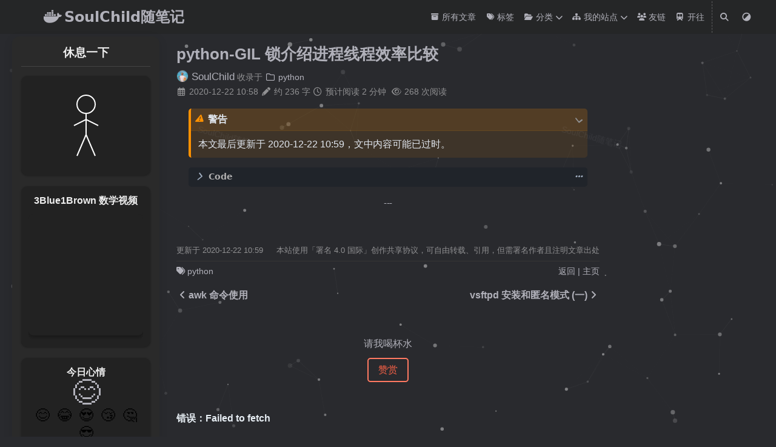

--- FILE ---
content_type: text/html; charset=utf-8
request_url: https://www.soulchild.cn/post/2123/
body_size: 10640
content:
<!doctype html><html itemscope itemtype=http://schema.org/WebPage lang=zh-cn><head><meta charset=utf-8><meta name=viewport content="width=device-width,initial-scale=1,maximum-scale=2"><meta name=robots content="noodp"><title>python-GIL锁介绍进程线程效率比较 - SoulChild随笔记</title><meta name=author content="SoulChild"><meta name=author-link content="https://www.soulchild.cn"><meta name=description content="小牛之路，一个记录运维开发、自动化运维、DevOps、Kubernetes、Docker、编程等技术笔记的博客，与您分享实用技巧和心得"><meta name=keywords content="python"><meta itemprop=name content="python-GIL锁介绍进程线程效率比较"><meta itemprop=description content><meta itemprop=datePublished content="2020-12-22T10:58:06+08:00"><meta itemprop=dateModified content="2020-12-22T10:59:02+08:00"><meta itemprop=wordCount content="236"><meta itemprop=image content="https://www.soulchild.cn/logo.png"><meta itemprop=keywords content="python,"><meta property="og:title" content="python-GIL锁介绍进程线程效率比较"><meta property="og:description" content><meta property="og:type" content="article"><meta property="og:url" content="https://www.soulchild.cn/post/2123/"><meta property="og:image" content="https://www.soulchild.cn/logo.png"><meta property="article:section" content="posts"><meta property="article:published_time" content="2020-12-22T10:58:06+08:00"><meta property="article:modified_time" content="2020-12-22T10:59:02+08:00"><meta name=twitter:card content="summary_large_image"><meta name=twitter:image content="https://www.soulchild.cn/logo.png"><meta name=twitter:title content="python-GIL锁介绍进程线程效率比较"><meta name=twitter:description content><meta name=application-name content="SoulChild随笔记"><meta name=apple-mobile-web-app-title content="SoulChild随笔记"><meta name=theme-color data-light=#f8f8f8 data-dark=#252627 content="#f8f8f8"><meta name=msapplication-TileColor content="#da532c"><link rel="shortcut icon" type=image/x-icon href=/favicon.ico><link rel=icon type=image/png sizes=32x32 href=/favicon-32x32.png><link rel=icon type=image/png sizes=16x16 href=/favicon-16x16.png><link rel=apple-touch-icon sizes=180x180 href=/apple-touch-icon.png><link rel=mask-icon href=/safari-pinned-tab.svg color=#5bbad5><link rel=manifest href=/site.webmanifest><link rel=canonical href=https://www.soulchild.cn/post/2123/><link rel=prev href=https://www.soulchild.cn/post/2117/><link rel=next href=https://www.soulchild.cn/post/2129/><link rel=stylesheet href=/css/style.min.css><link rel=stylesheet href=/lib/fontawesome-free/all.min.css><link rel=stylesheet href=/lib/animate/animate.min.css><script type=application/ld+json>{"@context":"http://schema.org","@type":"BlogPosting","headline":"python-GIL锁介绍进程线程效率比较","inLanguage":"zh-CN","mainEntityOfPage":{"@type":"WebPage","@id":"https:\/\/www.soulchild.cn\/post\/2123\/"},"image":["https:\/\/www.soulchild.cn\/logo.png"],"genre":"posts","keywords":"python","wordcount":236,"url":"https:\/\/www.soulchild.cn\/post\/2123\/","datePublished":"2020-12-22T10:58:06+08:00","dateModified":"2020-12-22T10:59:02+08:00","publisher":{"@type":"Organization","name":"SoulChild"},"author":{"@type":"Person","name":"SoulChild"},"description":""}</script></head><body data-header-desktop=sticky data-header-mobile=auto><script>(window.localStorage?.getItem("theme")?localStorage.getItem("theme")==="dark":"dark"==="auto"?window.matchMedia("(prefers-color-scheme: dark)").matches:"dark"==="dark")&&document.body.setAttribute("data-theme","dark")</script><div class=wrapper><header class="desktop animate__faster" id=header-desktop><div class=header-wrapper><div class=header-title><a href=/ title=SoulChild随笔记><span class=header-title-pre><i class='fa-brands fa-docker'></i></span><span class=header-title-text>SoulChild随笔记</span></a><span id=typeit-header-subtitle-desktop class="typeit header-subtitle"></span></div><nav><ul class=menu><li class="menu-item text-start"><a class=menu-link href=/posts/ title=所有文章><i class="fa-solid fa-archive fa-fw fa-sm" aria-hidden=true></i> 所有文章</a></li><li class="menu-item text-start"><a class=menu-link href=/tags/ title=标签><i class="fa-solid fa-tags fa-fw fa-sm" aria-hidden=true></i> 标签</a></li><li class="menu-item text-start has-children"><a class=menu-link href=/categories/ title=分类><i class="fa-fw fas fa-folder-open fa-fw fa-sm" aria-hidden=true></i> 分类</a><i class="dropdown-icon fa-solid fa-chevron-down" aria-hidden=true></i><ul class=sub-menu><li class="menu-item text-start"><a class=menu-link href=/categories/kubernetes title=Kubernetes><i class="fa-solid fa-dharmachakra fa-fw fa-sm" aria-hidden=true></i> Kubernetes</a></li><li class="menu-item text-start"><a class=menu-link href=/categories/python title=Python><i class="fa-brands fa-python fa-fw fa-sm" aria-hidden=true></i> Python</a></li><li class="menu-item text-start"><a class=menu-link href=/categories/golang title=Golang><i class="fa-brands fa-golang fa-fw fa-sm" aria-hidden=true></i> Golang</a></li></ul></li><li class="menu-item text-start has-children"><a class=menu-link href=/ title=我的站点><i class="fa-fw fas fa-sitemap fa-fw fa-sm" aria-hidden=true></i> 我的站点</a><i class="dropdown-icon fa-solid fa-chevron-down" aria-hidden=true></i><ul class=sub-menu><li class="menu-item text-start"><a class=menu-link href=https://p.soulchild.cn/ title=摄影学习 rel="noopener noreferrer" target=_blank><i class="fa-fw fas fa-camera fa-fw fa-sm" aria-hidden=true></i> 摄影学习</a></li><li class="menu-item text-start"><a class=menu-link href=https://tools.soulchild.cn/ title=在线工具 rel="noopener noreferrer" target=_blank><i class="fa-fw fas fa-tools fa-fw fa-sm" aria-hidden=true></i> 在线工具</a></li><li class="menu-item text-start"><a class=menu-link href=https://md.soulchild.cn/ title=Md2x公众号排版 rel="noopener noreferrer" target=_blank><i class="fa-fw fas fa-file-alt fa-fw fa-sm" aria-hidden=true></i> 公众号排版</a></li></ul></li><li class="menu-item text-start"><a class=menu-link href=/friends/ title=友链><i class="fa-solid fa-users fa-fw fa-sm fa-fw fa-sm" aria-hidden=true></i> 友链</a></li><li class="menu-item text-start"><a class=menu-link href=https://www.travellings.cn title=开往 rel="noopener noreferrer" target=_blank><i class="fa-solid fa-train-subway fa-sm fa-fw fa-sm" aria-hidden=true></i> 开往</a></li><li class="menu-item delimiter"></li><li class="menu-item search" id=search-desktop><input type=text placeholder="$grep " id=search-input-desktop>
<a href=javascript:void(0); class="search-button search-toggle" id=search-toggle-desktop title=搜索><i class="fa-solid fa-search fa-fw" aria-hidden=true></i></a>
<a href=javascript:void(0); class="search-button search-clear" id=search-clear-desktop title=清空><i class="fa-solid fa-times-circle fa-fw" aria-hidden=true></i></a>
<span class="search-button search-loading" id=search-loading-desktop><i class="fa-solid fa-spinner fa-fw fa-spin" aria-hidden=true></i></span></li><li class="menu-item theme-switch" title=切换主题><i class="fa-solid fa-adjust fa-fw" aria-hidden=true></i></li></ul></nav></div></header><header class="mobile animate__faster" id=header-mobile><div class=header-container><div class=header-wrapper><div class=header-title><a href=/ title=SoulChild随笔记><span class=header-title-pre><i class='fa-brands fa-docker'></i></span><span class=header-title-text>SoulChild随笔记</span></a><span id=typeit-header-subtitle-mobile class="typeit header-subtitle"></span></div><div class=menu-toggle id=menu-toggle-mobile><span></span><span></span><span></span></div></div><nav><ul class=menu id=menu-mobile><li class=search-wrapper><div class="search mobile" id=search-mobile><input type=text placeholder="$grep " id=search-input-mobile>
<a href=javascript:void(0); class="search-button search-toggle" id=search-toggle-mobile title=搜索><i class="fa-solid fa-search fa-fw" aria-hidden=true></i></a>
<a href=javascript:void(0); class="search-button search-clear" id=search-clear-mobile title=清空><i class="fa-solid fa-times-circle fa-fw" aria-hidden=true></i></a>
<span class="search-button search-loading" id=search-loading-mobile><i class="fa-solid fa-spinner fa-fw fa-spin" aria-hidden=true></i></span></div><a href=javascript:void(0); class=search-cancel id=search-cancel-mobile>取消</a></li><li class="menu-item text-start"><a class=menu-link href=/posts/ title=所有文章><i class="fa-solid fa-archive fa-fw fa-sm" aria-hidden=true></i> 所有文章</a></li><li class="menu-item text-start"><a class=menu-link href=/tags/ title=标签><i class="fa-solid fa-tags fa-fw fa-sm" aria-hidden=true></i> 标签</a></li><li class="menu-item text-start"><span class=nested-item><a class=menu-link href=/categories/ title=分类><i class="fa-fw fas fa-folder-open fa-fw fa-sm" aria-hidden=true></i> 分类</a>
<i class="dropdown-icon fa-solid fa-chevron-right" aria-hidden=true></i></span><ul class=sub-menu><li class="menu-item text-start"><a class=menu-link href=/categories/kubernetes title=Kubernetes><i class="fa-solid fa-dharmachakra fa-fw fa-sm" aria-hidden=true></i> Kubernetes</a></li><li class="menu-item text-start"><a class=menu-link href=/categories/python title=Python><i class="fa-brands fa-python fa-fw fa-sm" aria-hidden=true></i> Python</a></li><li class="menu-item text-start"><a class=menu-link href=/categories/golang title=Golang><i class="fa-brands fa-golang fa-fw fa-sm" aria-hidden=true></i> Golang</a></li></ul></li><li class="menu-item text-start"><span class=nested-item><a class=menu-link href=/ title=我的站点><i class="fa-fw fas fa-sitemap fa-fw fa-sm" aria-hidden=true></i> 我的站点</a>
<i class="dropdown-icon fa-solid fa-chevron-right" aria-hidden=true></i></span><ul class=sub-menu><li class="menu-item text-start"><a class=menu-link href=https://p.soulchild.cn/ title=摄影学习 rel="noopener noreferrer" target=_blank><i class="fa-fw fas fa-camera fa-fw fa-sm" aria-hidden=true></i> 摄影学习</a></li><li class="menu-item text-start"><a class=menu-link href=https://tools.soulchild.cn/ title=在线工具 rel="noopener noreferrer" target=_blank><i class="fa-fw fas fa-tools fa-fw fa-sm" aria-hidden=true></i> 在线工具</a></li><li class="menu-item text-start"><a class=menu-link href=https://md.soulchild.cn/ title=Md2x公众号排版 rel="noopener noreferrer" target=_blank><i class="fa-fw fas fa-file-alt fa-fw fa-sm" aria-hidden=true></i> 公众号排版</a></li></ul></li><li class="menu-item text-start"><a class=menu-link href=/friends/ title=友链><i class="fa-solid fa-users fa-fw fa-sm fa-fw fa-sm" aria-hidden=true></i> 友链</a></li><li class="menu-item text-start"><a class=menu-link href=https://www.travellings.cn title=开往 rel="noopener noreferrer" target=_blank><i class="fa-solid fa-train-subway fa-sm fa-fw fa-sm" aria-hidden=true></i> 开往</a></li><li class="menu-item theme-switch" title=切换主题><i class="fa-solid fa-adjust fa-fw" aria-hidden=true></i></li></ul></nav></div></header><div class="search-dropdown desktop"><div id=search-dropdown-desktop></div></div><div class="search-dropdown mobile"><div id=search-dropdown-mobile></div></div><main class=container data-page-style=normal><aside class=toc id=toc-auto></aside><aside class=aside-custom><div id=fun-fixed-container class=fun-fixed-container><div class=fun-aside-panel><h4 class=fun-title>休息一下</h4><div class=fun-section id=stickman-section><div class=stickman-container><svg id="stickman" width="80" height="120" viewBox="0 0 80 120" xmlns="http://www.w3.org/2000/svg"><circle class="head" cx="40" cy="25" r="15" stroke="#fff" stroke-width="2" fill="transparent"/><line class="body" x1="40" y1="40" x2="40" y2="75" stroke="#fff" stroke-width="2"/><line class="arm left-arm" x1="40" y1="50" x2="20" y2="60" stroke="#fff" stroke-width="2"/><line class="arm right-arm" x1="40" y1="50" x2="60" y2="60" stroke="#fff" stroke-width="2"/><line class="leg left-leg" x1="40" y1="75" x2="25" y2="110" stroke="#fff" stroke-width="2"/><line class="leg right-leg" x1="40" y1="75" x2="55" y2="110" stroke="#fff" stroke-width="2"/></svg></div></div><div class=fun-section id=youtube-section><h5 class=fun-header>3Blue1Brown 数学视频</h5><div class=youtube-container><iframe width=100% height=200 src="https://www.youtube.com/embed/videoseries?si=htm4xGgyRLnsSZZ4&list=PLZHQObOWTQDNU6R1_67000Dx_ZCJB-3pi" title="YouTube video player" frameborder=0 allow="accelerometer; autoplay; clipboard-write; encrypted-media; gyroscope; picture-in-picture; web-share" referrerpolicy=strict-origin-when-cross-origin allowfullscreen></iframe></div></div><div class=fun-section id=weather-widget><h5 class=fun-header>今日心情</h5><div class=mood-container><div class=mood-emoji id=current-mood>😊</div><div class=mood-selector><button onclick='changeMood("😊")'>😊</button>
<button onclick='changeMood("😂")'>😂</button>
<button onclick='changeMood("😍")'>😍</button>
<button onclick='changeMood("😴")'>😴</button>
<button onclick='changeMood("🤔")'>🤔</button>
<button onclick='changeMood("😎")'>😎</button></div></div></div><div class=fun-section id=quote-section><h5 class=fun-header>每日一言</h5><div class=quote-container><p id=random-quote>知识就是力量。</p><button onclick=getRandomQuote()>换一条</button></div></div></div></div><style>.fun-fixed-container{position:fixed;left:20px;right:auto;top:60px;width:19%;max-height:100%;overflow-y:auto;z-index:1000;scrollbar-width:thin;scrollbar-color:rgba(0,0,0,.2)transparent;border-radius:12px;box-shadow:0 4px 15px rgba(0,0,0,.1)}.fun-fixed-container::-webkit-scrollbar{width:6px}.fun-fixed-container::-webkit-scrollbar-track{background:0 0}.fun-fixed-container::-webkit-scrollbar-thumb{background-color:rgba(0,0,0,.2);border-radius:3px}[data-theme=dark] .fun-fixed-container::-webkit-scrollbar-thumb{background-color:rgba(255,255,255,.2)}.fun-aside-panel{background:#f9f9f9;padding:15px;font-family:-apple-system,BlinkMacSystemFont,segoe ui,Roboto,helvetica neue,Arial,sans-serif}@media only screen and (max-width:960px){.fun-fixed-container{position:static;width:100%;max-height:none;margin-bottom:20px;box-shadow:none}}.fun-title{margin-top:0;margin-bottom:15px;padding-bottom:10px;border-bottom:1px solid #e0e0e0;color:#333;font-size:1.2em;text-align:center}.fun-section{margin-bottom:18px;background:#333;border-radius:10px;padding:12px;box-shadow:0 1px 3px rgba(0,0,0,.1)}.fun-header{margin-top:0;margin-bottom:10px;color:#eee;font-size:1em;text-align:center}.stickman-container{height:140px;display:flex;justify-content:center;align-items:center;position:relative;perspective:600px;overflow:hidden}#stickman{cursor:pointer;transform-origin:center bottom;transition:transform .3s ease-in-out;position:relative;left:0}@keyframes jump{0%,100%{transform:translateY(0)}50%{transform:translateY(-20px)}}@keyframes flip{0%{transform:rotateX(0)}50%{transform:rotateX(180deg)}100%{transform:rotateX(360deg)}}@keyframes spin{0%{transform:rotateY(0)}100%{transform:rotateY(360deg)}}@keyframes kungfu1{0%,100%{transform:rotate(0)}25%{transform:rotate(-15deg)translateY(-5px)}50%{transform:rotate(0)}75%{transform:rotate(15deg)translateY(-5px)}}@keyframes kungfu2{0%{transform:rotate(0)}30%{transform:rotate(30deg)}60%{transform:rotate(-30deg)}100%{transform:rotate(0)}}@keyframes punch{0%,100%{transform:translateX(0)}20%{transform:translateX(-10px)rotate(-10deg)}50%{transform:translateX(15px)rotate(10deg)}80%{transform:translateX(-5px)rotate(-5deg)}}@keyframes leftArmMove{0%,100%{transform:rotate(0)}30%{transform:rotate(-30deg)}60%{transform:rotate(20deg)}}@keyframes rightArmMove{0%,100%{transform:rotate(0)}30%{transform:rotate(30deg)}60%{transform:rotate(-20deg)}}@keyframes leftLegMove{0%,100%{transform:rotate(0)}25%{transform:rotate(-20deg)}50%{transform:rotate(0)}75%{transform:rotate(15deg)}}@keyframes rightLegMove{0%,100%{transform:rotate(0)}25%{transform:rotate(20deg)}50%{transform:rotate(0)}75%{transform:rotate(-15deg)}}@keyframes walkLegs{0%,100%{transform:rotate(0)}25%{transform:rotate(-25deg)}75%{transform:rotate(25deg)}}@keyframes walkLegsReverse{0%,100%{transform:rotate(0)}25%{transform:rotate(25deg)}75%{transform:rotate(-25deg)}}@keyframes walkArms{0%,100%{transform:rotate(0)}25%{transform:rotate(20deg)}75%{transform:rotate(-20deg)}}@keyframes walkArmsReverse{0%,100%{transform:rotate(0)}25%{transform:rotate(-20deg)}75%{transform:rotate(20deg)}}@keyframes bodyBobbing{0%,50%,100%{transform:translateY(0)}25%,75%{transform:translateY(-2px)}}.jumping{animation:jump .5s ease-in-out}.flipping{animation:flip .8s ease-in-out}.spinning{animation:spin .8s ease-in-out}.kungfu1{animation:kungfu1 .7s ease-in-out}.kungfu2 .left-arm{transform-origin:40px 50px;animation:kungfu2 .4s ease-in-out}.kungfu2 .right-arm{transform-origin:40px 50px;animation:kungfu2 .4s ease-in-out .2s}.punching{animation:punch .5s ease-in-out}.moving-limbs .left-arm{transform-origin:40px 50px;animation:leftArmMove 1.2s ease-in-out infinite}.moving-limbs .right-arm{transform-origin:40px 50px;animation:rightArmMove 1.2s ease-in-out infinite}.moving-limbs .left-leg{transform-origin:40px 75px;animation:leftLegMove 1.2s ease-in-out infinite}.moving-limbs .right-leg{transform-origin:40px 75px;animation:rightLegMove 1.2s ease-in-out infinite}.walking .body{animation:bodyBobbing .5s ease-in-out infinite}.walking .left-arm{transform-origin:40px 50px;animation:walkArms .5s ease-in-out infinite}.walking .right-arm{transform-origin:40px 50px;animation:walkArmsReverse .5s ease-in-out infinite}.walking .left-leg{transform-origin:40px 75px;animation:walkLegs .5s ease-in-out infinite}.walking .right-leg{transform-origin:40px 75px;animation:walkLegsReverse .5s ease-in-out infinite}.waving .right-arm{transform-origin:40px 50px;animation:armWave .8s ease-in-out infinite}.kicking .left-leg{transform-origin:40px 75px;animation:legKick .8s ease-in-out}.youtube-container{position:relative;width:100%;overflow:hidden;border-radius:8px;margin:0 auto}.youtube-container iframe{border:none;border-radius:8px;box-shadow:0 2px 8px rgba(0,0,0,.2)}[data-theme=dark] .youtube-container iframe{box-shadow:0 2px 8px rgba(0,0,0,.4)}.mood-container{text-align:center}.mood-emoji{font-size:3em;margin:10px 0;transition:transform .3s}.mood-selector{display:flex;justify-content:center;gap:5px;flex-wrap:wrap}.mood-selector button{background:0 0;border:none;font-size:1.5em;cursor:pointer;transition:transform .2s}.mood-selector button:hover{transform:scale(1.2)}.quote-container{text-align:center}#random-quote{font-style:italic;color:#eee;margin-bottom:10px;min-height:40px}.quote-container button{background:#f0f0f0;border:1px solid #ddd;border-radius:20px;padding:5px 10px;font-size:.85em;cursor:pointer}[data-theme=dark] .fun-aside-panel{background:#2a2a2a;box-shadow:0 2px 10px rgba(0,0,0,.2)}[data-theme=dark] .fun-title{color:#eee;border-bottom-color:#444}[data-theme=dark] .fun-section{background:#222;box-shadow:0 1px 3px rgba(0,0,0,.3)}[data-theme=dark] .drawing-controls button,[data-theme=dark] .quote-container button{background:#444;border-color:#555;color:#eee}[data-theme=dark] .drawing-controls button:hover,[data-theme=dark] .quote-container button:hover{background:#555}[data-theme=dark] #drawing-canvas{background:#444;border-color:#555}</style><script>document.addEventListener("DOMContentLoaded",function(){const t=document.getElementById("stickman"),e=document.querySelector(".stickman-container");if(t&&e){const o=["jump","flip","spin","kungfu1","kungfu2","punch","limbs","wave","kick","walk"];let i="";function n(){let a;do a=o[Math.floor(Math.random()*o.length)];while(a===i)switch(i=a,e.classList.remove("jumping","flipping","spinning","kungfu1","kungfu2","punching","moving-limbs","waving","kicking","walking"),t.style.left="0",void e.offsetWidth,a){case"jump":e.classList.add("jumping");break;case"flip":e.classList.add("flipping");break;case"spin":e.classList.add("spinning");break;case"kungfu1":e.classList.add("kungfu1");break;case"kungfu2":e.classList.add("kungfu2");break;case"punch":e.classList.add("punching");break;case"limbs":e.classList.add("moving-limbs");break;case"wave":e.classList.add("waving");break;case"kick":e.classList.add("kicking");break;case"walk":e.classList.add("walking"),s();break}let r=1e3;a==="limbs"?r=3e3:a==="walk"&&(r=4e3);const c=Math.floor(Math.random()*300)+200;setTimeout(function(){e.style.transition="opacity 0.2s ease-in-out",e.style.opacity="0.8",setTimeout(function(){e.style.opacity="1",n()},200)},r-c)}function s(){const n=Math.random()>.5?1:-1;n===-1?t.style.transform="scaleX(-1)":t.style.transform="scaleX(1)";const r=e.offsetWidth,c=t.getBoundingClientRect().width,s=r/2-c/2,o=4e3,l=performance.now(),i=parseInt(t.style.left||"0");function a(e){const r=e-l;if(r<o){const e=i+n*s*r/o;t.style.left=e+"px",requestAnimationFrame(a)}else t.style.left=i+n*s+"px"}requestAnimationFrame(a)}n(),t.addEventListener("click",function(){const n=o[Math.floor(Math.random()*o.length)];switch(e.classList.remove("jumping","flipping","spinning","kungfu1","kungfu2","punching","moving-limbs","waving","kicking","walking"),t.style.left="0",void e.offsetWidth,n){case"jump":e.classList.add("jumping");break;case"flip":e.classList.add("flipping");break;case"spin":e.classList.add("spinning");break;case"kungfu1":e.classList.add("kungfu1");break;case"kungfu2":e.classList.add("kungfu2");break;case"punch":e.classList.add("punching");break;case"limbs":e.classList.add("moving-limbs");break;case"wave":e.classList.add("waving");break;case"kick":e.classList.add("kicking");break;case"walk":e.classList.add("walking"),s();break}})}getRandomQuote()});function changeMood(e){const t=document.getElementById("current-mood");t.textContent=e,t.style.transform="scale(1.2)",setTimeout(()=>{t.style.transform="scale(1)"},200)}const quotes=["学习是一种态度，也是一种习惯。","真正的知识是从实践中获得的。","读书破万卷，下笔如有神。","好奇心是最好的老师。","科技就是力量。","人生就像代码，看起来很简单，写起来很难。","不积跬步，无以至千里；不积小流，无以成江海。","纸上得来终觉浅，绝知此事要躬行。","业精于勤，荒于嬉；行成于思，毁于随。","每一次失败都是迈向成功的一步。"];function getRandomQuote(){const e=document.getElementById("random-quote"),t=Math.floor(Math.random()*quotes.length);e.textContent=quotes[t],e.style.opacity=0,setTimeout(()=>{e.style.opacity=1},200)}</script></aside><article class="page single"><div class=header><h1 class="single-title animate__animated animate__flipInX"><span>python-GIL锁介绍进程线程效率比较</span></h1></div><div class=post-meta><div class=post-meta-line><span class=post-author><a href=https://www.soulchild.cn title=作者 target=_blank rel="external nofollow noopener noreferrer author" class=author><img class="lazyload avatar" src=/svg/loading.min.svg data-src=/images/avatar.png data-srcset="/images/avatar.png, /images/avatar.png 1.5x, /images/avatar.png 2x" data-sizes=auto alt=SoulChild title=SoulChild>&nbsp;SoulChild</a></span>
<span class=post-category>收录于 <a href=/categories/python/><i class="fa-regular fa-folder fa-fw" aria-hidden=true></i> python</a></span></div><div class=post-meta-line><span title="2020-12-22 10:58:06"><i class="fa-regular fa-calendar-alt fa-fw" aria-hidden=true></i>&nbsp;<time datetime="2020-12-22 10:58">2020-12-22 10:58</time></span>&nbsp;<span><i class="fa-solid fa-pencil-alt fa-fw" aria-hidden=true></i> 约 236 字</span>&nbsp;<span><i class="fa-regular fa-clock fa-fw" aria-hidden=true></i> 预计阅读 2 分钟</span>&nbsp;<span id=busuanzi_container_page_pv class="busuanzi_visitors comment-visitors" data-flag-title=python-GIL锁介绍进程线程效率比较>
<i class="fa-regular fa-eye fa-fw" aria-hidden=true></i>&nbsp;<span id=busuanzi_value_page_pv>-</span>&nbsp;次阅读
</span>&nbsp;</div></div><div class=content id=content data-end-flag=---><div class="details admonition warning open"><div class="details-summary admonition-title"><i class="icon fa-solid fa-exclamation-triangle fa-fw" aria-hidden=true></i>警告<i class="details-icon fa-solid fa-angle-right fa-fw" aria-hidden=true></i></div><div class=details-content><div class=admonition-content>本文最后更新于 2020-12-22 10:59，文中内容可能已过时。</div></div></div><div class=highlight><div class=chroma><table class=lntable><tr><td class=lntd><pre tabindex=0 class=chroma><code><span class=lnt> 1
</span><span class=lnt> 2
</span><span class=lnt> 3
</span><span class=lnt> 4
</span><span class=lnt> 5
</span><span class=lnt> 6
</span><span class=lnt> 7
</span><span class=lnt> 8
</span><span class=lnt> 9
</span><span class=lnt>10
</span><span class=lnt>11
</span><span class=lnt>12
</span><span class=lnt>13
</span><span class=lnt>14
</span><span class=lnt>15
</span><span class=lnt>16
</span><span class=lnt>17
</span><span class=lnt>18
</span><span class=lnt>19
</span><span class=lnt>20
</span><span class=lnt>21
</span><span class=lnt>22
</span><span class=lnt>23
</span><span class=lnt>24
</span><span class=lnt>25
</span><span class=lnt>26
</span><span class=lnt>27
</span><span class=lnt>28
</span><span class=lnt>29
</span><span class=lnt>30
</span><span class=lnt>31
</span><span class=lnt>32
</span><span class=lnt>33
</span><span class=lnt>34
</span><span class=lnt>35
</span><span class=lnt>36
</span><span class=lnt>37
</span><span class=lnt>38
</span><span class=lnt>39
</span><span class=lnt>40
</span><span class=lnt>41
</span><span class=lnt>42
</span><span class=lnt>43
</span><span class=lnt>44
</span><span class=lnt>45
</span><span class=lnt>46
</span><span class=lnt>47
</span><span class=lnt>48
</span><span class=lnt>49
</span><span class=lnt>50
</span><span class=lnt>51
</span><span class=lnt>52
</span><span class=lnt>53
</span><span class=lnt>54
</span><span class=lnt>55
</span><span class=lnt>56
</span><span class=lnt>57
</span><span class=lnt>58
</span><span class=lnt>59
</span><span class=lnt>60
</span><span class=lnt>61
</span><span class=lnt>62
</span><span class=lnt>63
</span><span class=lnt>64
</span><span class=lnt>65
</span><span class=lnt>66
</span><span class=lnt>67
</span><span class=lnt>68
</span><span class=lnt>69
</span></code></pre></td><td class=lntd><pre tabindex=0 class=chroma><code class=language-fallback data-lang=fallback><span class=line><span class=cl>&#34;&#34;&#34;
</span></span><span class=line><span class=cl>原理剖析:http://c.biancheng.net/view/5537.html
</span></span><span class=line><span class=cl>GIL的功能是：在CPython解释器中执行的每一个Python线程，都会先锁住自己(线程)，以阻止别的线程执行。
</span></span><span class=line><span class=cl>在cpython解释器中,同一个进程下开启的多线程，同一个时间只能有一个线程执行，无法利用多核优势。
</span></span><span class=line><span class=cl>也就是说由于全局解释器锁(GIL)的原因，cpython没有真正意义上的多线程
</span></span><span class=line><span class=cl>&#34;&#34;&#34;
</span></span><span class=line><span class=cl># IO密集型适合多线程
</span></span><span class=line><span class=cl># 计算密集型适合多进程
</span></span><span class=line><span class=cl>
</span></span><span class=line><span class=cl>from multiprocessing import Process
</span></span><span class=line><span class=cl>from threading import Thread
</span></span><span class=line><span class=cl>import os
</span></span><span class=line><span class=cl>import time
</span></span><span class=line><span class=cl>
</span></span><span class=line><span class=cl>
</span></span><span class=line><span class=cl>########################################################################
</span></span><span class=line><span class=cl># 计算密集型
</span></span><span class=line><span class=cl># def work():
</span></span><span class=line><span class=cl>#     res = 1
</span></span><span class=line><span class=cl>#     for i in range(100000000):
</span></span><span class=line><span class=cl>#         res *= i
</span></span><span class=line><span class=cl>#     return res
</span></span><span class=line><span class=cl>#
</span></span><span class=line><span class=cl>#
</span></span><span class=line><span class=cl># if __name__ == &#39;__main__&#39;:
</span></span><span class=line><span class=cl>#     print(&#34;cpus&#34;, os.cpu_count())
</span></span><span class=line><span class=cl>#     start_time = time.time()
</span></span><span class=line><span class=cl>#     l = []
</span></span><span class=line><span class=cl>#     # 将计算任务，用多进程和多线程运行4次的时间比较
</span></span><span class=line><span class=cl>#     for i in range(4):
</span></span><span class=line><span class=cl>#         # 4个进程基本同时运行(cpu支持数量)，单进程运行需要4s，所以总时间在4s多一点，因为同一时间有4个进程同时运行
</span></span><span class=line><span class=cl>#         # w = Process(target=work)  # 运行时间4.5s
</span></span><span class=line><span class=cl>#
</span></span><span class=line><span class=cl>#         # 4个线程并发执行，每个线程之间由于有GIL锁的原因,线程会来回切换，实际上同一时间只有一个线程在执行。
</span></span><span class=line><span class=cl>#         # 由于cpu计算的时候并没有同时计算，所以单线程4s,4线程需要16s多一点
</span></span><span class=line><span class=cl>#         w = Thread(target=work)   # 运行时间16.3s
</span></span><span class=line><span class=cl>#         l.append(w)
</span></span><span class=line><span class=cl>#         w.start()
</span></span><span class=line><span class=cl>#
</span></span><span class=line><span class=cl>#     for i in l:
</span></span><span class=line><span class=cl>#         i.join()
</span></span><span class=line><span class=cl>#
</span></span><span class=line><span class=cl>#     print(&#39;运行结束%s&#39; % (time.time() - start_time))
</span></span><span class=line><span class=cl>
</span></span><span class=line><span class=cl>########################################################################
</span></span><span class=line><span class=cl># IO密集型
</span></span><span class=line><span class=cl>def work():
</span></span><span class=line><span class=cl>    time.sleep(2)
</span></span><span class=line><span class=cl>
</span></span><span class=line><span class=cl>
</span></span><span class=line><span class=cl>if __name__ == &#39;__main__&#39;:
</span></span><span class=line><span class=cl>    print(&#34;cpus&#34;, os.cpu_count())
</span></span><span class=line><span class=cl>    start_time = time.time()
</span></span><span class=line><span class=cl>    l = []
</span></span><span class=line><span class=cl>    # 将IO任务，用多进程和多线程运行400次的时间比较
</span></span><span class=line><span class=cl>    for i in range(400):  # 开启的数量越多，进程和线程的差距越明显
</span></span><span class=line><span class=cl>        # 开启400个进程,子进程需要复制主进程的资源,复制是有损耗的,所以单次运行时间是2秒,加上损耗将近1秒
</span></span><span class=line><span class=cl>        w = Process(target=work)  # 运行时间2.99s
</span></span><span class=line><span class=cl>
</span></span><span class=line><span class=cl>        # 开启400个线程,线程的资源是共享主线程的,因为没有涉及到计算，运行时间取决于IO时间
</span></span><span class=line><span class=cl>        # 所以单次运行时间是2s,总时间在2s多一点
</span></span><span class=line><span class=cl>        # w = Thread(target=work)  # 运行时间2.02s
</span></span><span class=line><span class=cl>        l.append(w)
</span></span><span class=line><span class=cl>        w.start()
</span></span><span class=line><span class=cl>
</span></span><span class=line><span class=cl>    for i in l:
</span></span><span class=line><span class=cl>        i.join()
</span></span><span class=line><span class=cl>
</span></span><span class=line><span class=cl>    print(&#39;运行结束%s&#39; % (time.time() - start_time))
</span></span></code></pre></td></tr></table></div></div></div><div class=post-footer id=post-footer><div class=post-info><div class=post-info-line><div class=post-info-mod><span title="2020-12-22 10:59:02">更新于 2020-12-22 10:59&nbsp;</span></div><div class=post-info-license><span>本站使用「署名 4.0 国际」创作共享协议，可自由转载、引用，但需署名作者且注明文章出处</span></div></div><div class=post-info-line><div class=post-info-md></div><div class=post-info-share><span></span></div></div></div><div class=post-info-more><section class=post-tags><i class="fa-solid fa-tags fa-fw me-1" aria-hidden=true></i><a href=/tags/python/ class=post-tag>python</a></section><section><span><a href=javascript:void(0); onclick=window.history.back()>返回</a></span>&nbsp;|&nbsp;<span><a href=/>主页</a></span></section></div><div class=post-nav><a href=/post/2117/ class=post-nav-item rel=prev title=awk命令使用><i class="fa-solid fa-angle-left fa-fw" aria-hidden=true></i>awk命令使用</a>
<a href=/post/2129/ class=post-nav-item rel=next title=vsftpd安装和匿名模式(一)>vsftpd安装和匿名模式(一)<i class="fa-solid fa-angle-right fa-fw" aria-hidden=true></i></a></div></div><div class=post-reward><div class=comment>请我喝杯水</div><input type=checkbox class=reward-input name=reward id=fi-reward hidden>
<label class=reward-button for=fi-reward>赞赏</label><div class=reward-ways><div><img src=/images/wx.png alt="SoulChild 微信号">
<span data-animation>微信号</span></div><div><img src=/images/wechatpay.png alt="SoulChild 微信打赏">
<span data-animation>微信打赏</span></div></div></div><div id=comments><div id=giscus><script src=https://giscus.app/client.js data-repo=SoulChildTc/soulchild-blog data-repo-id=R_kgDOIwJKxg data-category=General data-category-id=DIC_kwDOIwJKxs4CTwRk data-mapping=title data-theme=preferred_color_scheme data-reactions-enabled=1 data-emit-metadata=0 data-input-position=bottom data-lang=zh-CN data-loading=lazy crossorigin=anonymous async defer></script></div><noscript>Please enable JavaScript to view the comments powered by <a href=https://giscus.app/ rel="external nofollow noopener noreferrer">giscus</a>.</noscript></div></article></main><footer class=footer><div class=footer-container><script>var _hmt=_hmt||[];(function(){var e,t=document.createElement("script");t.src="https://hm.baidu.com/hm.js?7b986d4ea8e2e50e9c04984b78170660",e=document.getElementsByTagName("script")[0],e.parentNode.insertBefore(t,e)})()</script><script src=/js/effect.js></script><style>body{position:relative;overflow-x:hidden}#canvas-effect{opacity:.7}</style><div class="footer-line copyright" itemscope itemtype=http://schema.org/CreativeWork><i class="fa-regular fa-copyright fa-fw" aria-hidden=true></i>
<span itemprop=copyrightYear>2017 - 2026</span><span class=author itemprop=copyrightHolder>
<a href=https://www.soulchild.cn target=_blank rel="external nofollow noopener noreferrer">SoulChild</a></span><span class="license footer-divider"><a rel="license external nofollow noopener noreferrer" href=https://creativecommons.org/licenses/by-nc/4.0/ target=_blank>CC BY-NC 4.0</a></span></div><div class="footer-line statistics"><span class=site-time title='网站运行中 ...'><i class="fa-solid fa-heartbeat fa-fw animate-icon" aria-hidden=true></i><span class="run-times ms-1">网站运行中 ...</span></span></div><div class="footer-line visitor"><span id=busuanzi_container_site_uv title=总访客数><i class="fa-regular fa-user fa-fw" aria-hidden=true></i>&nbsp;<span id=busuanzi_value_site_uv><i class="fa-solid fa-spinner fa-spin fa-fw" aria-hidden=true></i></span></span><span id=busuanzi_container_site_pv class=footer-divider title=总访问量><i class="fa-regular fa-eye fa-fw" aria-hidden=true></i>&nbsp;<span id=busuanzi_value_site_pv><i class="fa-solid fa-spinner fa-spin fa-fw" aria-hidden=true></i></span></span></div><div class="footer-line beian"><span class="icp footer-divider">特别感谢
<a href=https://gohugo.io target=_blank rel="external nofollow noopener noreferrer" title="Hugo 0.109.0">Hugo</a> |
<a href=https://github.com/hugo-fixit/FixIt target=_blank rel=external title="FixIt v0.2.17-RC">FixIt</a> |
<a href=https://github.com target=_blank rel="noopener noreffer">GitHub</a> |
<a href=https://vercel.com target=_blank rel="noopener noreffer">Vercel</a></span></div></div></footer></div><div class=widgets><div class="fixed-buttons animate__faster d-none"><div class="fixed-button back-to-top" role=button aria-label=回到顶部><i class="fa-solid fa-arrow-up fa-fw" aria-hidden=true></i><span class=variant-numeric>0%</span></div><div class="fixed-button view-comments d-none" role=button aria-label=查看评论><i class="fa-solid fa-comment fa-fw" aria-hidden=true></i></div></div><div id=mask></div><div class=reading-progress-bar style=left:0;top:0;--bg-progress:#438a55;--bg-progress-dark:#438a55></div><noscript><div class=noscript-warning>FixIt 主题在启用 JavaScript 的情况下效果最佳。</div></noscript></div><link rel=stylesheet href=/lib/lightgallery/css/lightgallery-bundle.min.css><link rel=stylesheet href=/lib/katex/katex.min.css><link rel=stylesheet href=/lib/pace/themes/green/pace-theme-bounce.css><script src=/lib/autocomplete/autocomplete.min.js defer></script><script src=/lib/algoliasearch/algoliasearch-lite.umd.min.js defer></script><script src=/lib/lazysizes/lazysizes.min.js async defer></script><script src=/lib/lightgallery/lightgallery.min.js defer></script><script src=/lib/lightgallery/plugins/thumbnail/lg-thumbnail.min.js defer></script><script src=/lib/lightgallery/plugins/zoom/lg-zoom.min.js defer></script><script src=/lib/typeit/index.umd.js defer></script><script src=/lib/katex/katex.min.js defer></script><script src=/lib/katex/auto-render.min.js defer></script><script src=/lib/katex/copy-tex.min.js defer></script><script src=/lib/katex/mhchem.min.js defer></script><script src=/lib/pangu/pangu.min.js defer></script><script src=/lib/cell-watermark/watermark.min.js defer></script><script src=//busuanzi.ibruce.info/busuanzi/2.3/busuanzi.pure.mini.js async defer></script><script src=/lib/pace/pace.min.js async defer></script><script>window.config={autoBookmark:!0,code:{copyTitle:"复制到剪贴板",editLockTitle:"锁定可编辑代码块",editUnLockTitle:"解锁可编辑代码块",editable:!0,maxShownLines:50},comment:{enable:!0,expired:!1,giscus:{darkTheme:"dark",lightTheme:"light"}},data:{"typeit-header-subtitle-desktop":"/usr/bin/sleep infinity","typeit-header-subtitle-mobile":"/usr/bin/sleep infinity"},enablePWA:!0,lightgallery:!0,math:{delimiters:[{display:!0,left:"$$",right:"$$"},{display:!0,left:"\\[",right:"\\]"},{display:!0,left:"\\begin{equation}",right:"\\end{equation}"},{display:!0,left:"\\begin{equation*}",right:"\\end{equation*}"},{display:!0,left:"\\begin{align}",right:"\\end{align}"},{display:!0,left:"\\begin{align*}",right:"\\end{align*}"},{display:!0,left:"\\begin{alignat}",right:"\\end{alignat}"},{display:!0,left:"\\begin{alignat*}",right:"\\end{alignat*}"},{display:!0,left:"\\begin{gather}",right:"\\end{gather}"},{display:!0,left:"\\begin{CD}",right:"\\end{CD}"},{display:!1,left:"$",right:"$"},{display:!1,left:"\\(",right:"\\)"}],strict:!1},pangu:{enable:!0,selector:"article"},search:{algoliaAppID:"CE9G7Q4H6N",algoliaIndex:"soulchild-blog",algoliaSearchKey:"0f69a431d92a03c2cf4143d8dbc6af0a",highlightTag:"em",maxResultLength:20,noResultsFound:"没有找到结果",snippetLength:50,type:"algolia"},siteTime:"2017-06-08T21:38:36+08:00",typeit:{cursorChar:"|",cursorSpeed:1e3,data:{"typeit-header-subtitle-desktop":["typeit-header-subtitle-desktop"],"typeit-header-subtitle-mobile":["typeit-header-subtitle-mobile"]},duration:-1,speed:100},watermark:{appendto:".wrapper\u003emain",colspacing:300,content:"SoulChild随笔记",enable:!0,fontfamily:"inherit",fontsize:.85,height:300,opacity:.1,rotate:15,rowspacing:100,width:300}}</script><script src=/js/theme.min.js defer></script><script defer src="https://static.cloudflareinsights.com/beacon.min.js/vcd15cbe7772f49c399c6a5babf22c1241717689176015" integrity="sha512-ZpsOmlRQV6y907TI0dKBHq9Md29nnaEIPlkf84rnaERnq6zvWvPUqr2ft8M1aS28oN72PdrCzSjY4U6VaAw1EQ==" data-cf-beacon='{"version":"2024.11.0","token":"5c6ead6437f64b6ca23b6ee875acd641","r":1,"server_timing":{"name":{"cfCacheStatus":true,"cfEdge":true,"cfExtPri":true,"cfL4":true,"cfOrigin":true,"cfSpeedBrain":true},"location_startswith":null}}' crossorigin="anonymous"></script>
</body></html>

--- FILE ---
content_type: text/css; charset=utf-8
request_url: https://www.soulchild.cn/css/style.min.css
body_size: 18530
content:
#inframe_container{border-radius:9px}html{font-family:-apple-system, BlinkMacSystemFont, 'PingFang SC', 'Hiragino Sans GB', 'Microsoft YaHei', 'Helvetica Neue', Helvetica, Arial, sans-serif !important;font-size:16px;font-weight:400}.single .content{line-height:1.8;margin:0 auto;padding:0 20px;color:#2d3748;font-size:16px;letter-spacing:-0.0025em}.single .content p{margin:1.2rem 0;text-align:justify;text-justify:inter-ideograph}.single .content strong,.single .content b{font-weight:600;color:#f9b070}.single .content em,.single .content i{font-style:italic;color:#718096}.single .content mark{background-color:#f6e05e;color:#2d3748;padding:0 4px;border-radius:3px}.single .content u{text-decoration:underline;text-decoration-thickness:2px;text-underline-offset:3px;color:#e53e3e}.single .content h1,.single .content h2,.single .content h3,.single .content h4,.single .content h5,.single .content h6{margin:1.8rem 0 1rem;line-height:1.4;font-weight:600;color:#1a202c}.single .content h1{font-size:2.2rem}.single .content h2{font-size:1.8rem;color:#2b6cb0}.single .content h3{font-size:1.5rem}.single .content h4{font-size:1.3rem}.single .content a{color:#2b6cb0;text-decoration:underline;text-decoration-thickness:1px;text-underline-offset:2px}[data-theme='dark'] .single .content{color:#e2e8f0}[data-theme='dark'] .single .content h1,[data-theme='dark'] .single .content h3,[data-theme='dark'] .single .content h4,[data-theme='dark'] .single .content h5,[data-theme='dark'] .single .content h6{color:#ffffff}[data-theme='dark'] .single .content h2{color:#63b3ed}[data-theme='dark'] .single .content b,[data-theme='dark'] .single .content strong{color:#f9b070 !important;font-weight:600 !important}[data-theme='dark'] .single .content em,[data-theme='dark'] .single .content i{color:#a0aec0}[data-theme='dark'] .single .content mark{background-color:#4a4e69;color:#ffffff}[data-theme='dark'] .single .content u{color:#fc8181}[data-theme='dark'] .single .content a{color:#63b3ed}@media (max-width: 768px){.single .content{font-size:15px;padding:0 16px}.single .content h1{font-size:1.9rem}.single .content h2{font-size:1.6rem}.single .content h3{font-size:1.3rem}}:root{--fi-primary: #1772ee;--fi-secondary: #919191;--fi-success: #13ce66;--fi-info: #0dcaf0;--fi-warning: #ffba00;--fi-danger: #ff4949;--fi-primary-dark: #1066db;--fi-secondary-dark: #848484;--fi-success-dark: #11b75a;--fi-info-dark: #0cb6d8;--fi-warning-dark: #e6a700;--fi-danger-dark: #ff3030}/*! normalize.css v8.0.1 | MIT License | github.com/necolas/normalize.css */html{line-height:1.15;-webkit-text-size-adjust:100%}body{margin:0}main{display:block}h1{font-size:2em;margin:0.67em 0}hr{box-sizing:content-box;height:0;overflow:visible}pre{font-family:monospace, monospace;font-size:1em}a{background-color:transparent}abbr[title]{border-bottom:none;text-decoration:underline;text-decoration:underline dotted}b,strong{font-weight:bolder}code,kbd,samp{font-family:monospace, monospace;font-size:1em}small{font-size:80%}sub,sup{font-size:75%;line-height:0;position:relative;vertical-align:baseline}sub{bottom:-0.25em}sup{top:-0.5em}img{border-style:none}button,input,optgroup,select,textarea{font-family:inherit;font-size:100%;line-height:1.15;margin:0}button,input{overflow:visible}button,select{text-transform:none}button,[type="button"],[type="reset"],[type="submit"]{-webkit-appearance:button}button::-moz-focus-inner,[type="button"]::-moz-focus-inner,[type="reset"]::-moz-focus-inner,[type="submit"]::-moz-focus-inner{border-style:none;padding:0}button:-moz-focusring,[type="button"]:-moz-focusring,[type="reset"]:-moz-focusring,[type="submit"]:-moz-focusring{outline:1px dotted ButtonText}fieldset{padding:0.35em 0.75em 0.625em}legend{box-sizing:border-box;color:inherit;display:table;max-width:100%;padding:0;white-space:normal}progress{vertical-align:baseline}textarea{overflow:auto}[type="checkbox"],[type="radio"]{box-sizing:border-box;padding:0}[type="number"]::-webkit-inner-spin-button,[type="number"]::-webkit-outer-spin-button{height:auto}[type="search"]{-webkit-appearance:textfield;outline-offset:-2px}[type="search"]::-webkit-search-decoration{-webkit-appearance:none}::-webkit-file-upload-button{-webkit-appearance:button;font:inherit}details{display:block}summary{display:list-item}template{display:none}[hidden]{display:none}html{font-family:system-ui,-apple-system,BlinkMacSystemFont,PingFang SC,Microsoft YaHei UI,Segoe UI,Roboto,Oxygen,Ubuntu,Cantarell,Fira Sans,Droid Sans,Helvetica Neue,Helvetica,Arial,sans-serif;font-weight:400;font-display:swap;font-size:16px;line-height:1.5rem;width:100%;scroll-behavior:smooth;overflow:overlay}@media screen and (prefers-reduced-motion: reduce){html{scroll-behavior:auto}}::-webkit-scrollbar{width:0.5rem;height:0.5rem}::-webkit-scrollbar-thumb{background-color:#87878d;-webkit-border-radius:5px;-moz-border-radius:5px;border-radius:5px}::-webkit-scrollbar-thumb:hover{background-color:#b1b1ba}::selection{background-color:rgba(53,166,247,0.25)}[data-theme='dark'] ::selection{background-color:rgba(50,112,194,0.4)}body{background-color:#fff;color:#161209;word-wrap:break-word;overflow-wrap:break-word;scrollbar-color:auto}body[data-theme='dark']{color:#b1b1ba;background-color:#292a2e}iframe{border:0;-webkit-border-radius:5px;-moz-border-radius:5px;border-radius:5px}[role='button']{cursor:pointer}summary{cursor:pointer}abbr[title]{cursor:help;text-decoration-skip-ink:none}a,a::before,a::after{text-decoration:none;color:#161209}[data-theme='dark'] a,[data-theme='dark'] a::before,[data-theme='dark'] a::after{color:#b1b1ba}a:active,a:hover{color:#2983bb}[data-theme='dark'] a:active,[data-theme='dark'] a:hover{color:#fff}#mask{background-repeat:no-repeat;background-position:center;position:fixed;top:0;left:0;width:100%;height:100%;z-index:-1;background-color:rgba(0,0,0,0)}.blur #mask{z-index:100;background-color:rgba(0,0,0,0.25)}img{-webkit-border-radius:2.5px;-moz-border-radius:2.5px;border-radius:2.5px}img.lazyload,img.lazyloading{-o-object-fit:scale-down;object-fit:scale-down;font-family:"object-fit: scale-down;"}img.lazyloaded{-o-object-fit:contain;object-fit:contain;font-family:"object-fit: contain;"}svg.icon{display:inline-block;width:1.25em;height:1em;text-align:center}svg.icon path{fill:currentColor}img.emoji{height:1em;width:1em;margin:0 0.05em 0 0.1em;vertical-align:-0.1em}.fixit-icon{display:inline-block;height:1.5em;width:1.5em;line-height:1.5em;position:relative;vertical-align:text-bottom}.details .details-summary{-webkit-border-radius:5px;-moz-border-radius:5px;border-radius:5px}.details .details-summary:hover{cursor:pointer}.details i.details-icon{color:#b1b1ba;-webkit-transition:transform 0.2s ease;-moz-transition:transform 0.2s ease;-o-transition:transform 0.2s ease;transition:transform 0.2s ease}[data-theme='dark'] .details i.details-icon{color:#909092}.details .details-content{max-height:0;overflow-y:hidden;-webkit-transition:max-height 0.2s cubic-bezier(0, 1, 0, 1) -0.1s;-moz-transition:max-height 0.2s cubic-bezier(0, 1, 0, 1) -0.1s;-o-transition:max-height 0.2s cubic-bezier(0, 1, 0, 1) -0.1s;transition:max-height 0.2s cubic-bezier(0, 1, 0, 1) -0.1s}.details.open .details-summary{-webkit-border-radius:5px 5px 0 0;-moz-border-radius:5px 5px 0 0;border-radius:5px 5px 0 0}.details.open i.details-icon{-webkit-transform:rotate(90deg);-ms-transform:rotate(90deg);-o-transform:rotate(90deg);transform:rotate(90deg)}.details.open .details-content{max-height:100%;-webkit-border-radius:0 0 5px 5px;-moz-border-radius:0 0 5px 5px;border-radius:0 0 5px 5px;-webkit-transition:max-height 0.2s cubic-bezier(0.5, 0, 1, 0) 0s;-moz-transition:max-height 0.2s cubic-bezier(0.5, 0, 1, 0) 0s;-o-transition:max-height 0.2s cubic-bezier(0.5, 0, 1, 0) 0s;transition:max-height 0.2s cubic-bezier(0.5, 0, 1, 0) 0s}.cc-window.cc-banner .cc-btn{color:#161209}.cc-window.cc-banner .cc-btn:hover,.cc-window.cc-banner .cc-btn:focus{background-color:#ccc}[data-theme='dark'] .cc-window.cc-banner .cc-btn{color:#161209}[data-theme='dark'] .cc-window.cc-banner .cc-btn:hover,[data-theme='dark'] .cc-window.cc-banner .cc-btn:focus{background-color:#fff}.fixed-button{z-index:100;position:fixed;right:1.5rem;font-size:1rem;line-height:1.5rem;padding:0.5rem 0.625rem;color:#b1b1ba;background-color:#f8f8f8;-webkit-border-radius:1.25rem;-moz-border-radius:1.25rem;border-radius:1.25rem;-webkit-transition:color 0.4s ease;-moz-transition:color 0.4s ease;-o-transition:color 0.4s ease;transition:color 0.4s ease}.blur .fixed-button{-webkit-filter:blur(1.5px);filter:blur(1.5px)}.fixed-button:hover,.fixed-button:active{color:#161209;cursor:pointer}.fixed-button:active,.fixed-button:focus,.fixed-button:hover{outline:none}[data-theme='dark'] .fixed-button{color:#909092;background-color:#252627}[data-theme='dark'] .fixed-button:hover,[data-theme='dark'] .fixed-button:active{color:#b1b1ba}.back-to-top{bottom:1.5rem}.view-comments{bottom:4.5rem}@keyframes octocat-wave{0%,100%{transform:rotate(0)}20%,60%{transform:rotate(-25deg)}40%,80%{transform:rotate(10deg)}}.github-corner{position:fixed;top:0;z-index:150}.github-corner :hover .octo-arm{animation:octocat-wave 560ms ease-in-out}.github-corner svg{width:3.5rem;height:3.5rem;border:0;color:#fff;fill:#252627}[data-theme='dark'] .github-corner svg{color:#000;fill:#f8f8f8}.github-corner.left{left:0}.github-corner.left svg{transform:scale(-1, 1)}.github-corner.right{right:0}.noscript-warning{background-color:var(--fi-danger);color:white;font-size:1rem;font-weight:bold;position:fixed;text-align:center;left:0;top:0;width:100%;z-index:150}[data-theme='dark'] .noscript-warning{background-color:var(--fi-danger-dark)}.reading-progress-bar{--progress: 0;height:var(--progress-h, 2px);width:var(--progress);background-color:var(--bg-progress, var(--fi-info));z-index:150;position:fixed}[data-theme="dark"] .reading-progress-bar{background-color:var(--bg-progress-dark, var(--fi-info-dark))}.typeit{--ti-cursor-font-family: system-ui,-apple-system,BlinkMacSystemFont,PingFang SC,Microsoft YaHei UI,Segoe UI,Roboto,Oxygen,Ubuntu,Cantarell,Fira Sans,Droid Sans,Helvetica Neue,Helvetica,Arial,sans-serif;--ti-cursor-font-size: 16px;--ti-cursor-font-style: normal;--ti-cursor-font-weight: 400;--ti-cursor-line-height: 1.5rem;--ti-cursor-color: #161209;--ti-cursor-transform: translateX(0)}.typeit .highlight{padding:0.375rem;font-size:0.875rem;font-family:Source Code Pro,Menlo,Consolas,Monaco,monospace,system-ui,-apple-system,BlinkMacSystemFont,PingFang SC,Microsoft YaHei UI,Segoe UI,Roboto,Oxygen,Ubuntu,Cantarell,Fira Sans,Droid Sans,Helvetica Neue,Helvetica,Arial,sans-serif;font-weight:bold;word-break:break-all;white-space:pre-wrap}[data-theme='dark'] .typeit{--ti-cursor-color: #b1b1ba}.wrapper{display:flex;flex-direction:column;min-height:100vh;width:100%}.wrapper main{flex:1 0 auto}.wrapper main aside:first-child{order:2}.wrapper main.container,.wrapper main.container-reverse{display:flex;align-items:flex-start;justify-content:center;padding:0 1rem}.wrapper main.container:has(.home:not(.posts)),.wrapper main.container-reverse:has(.home:not(.posts)){align-items:center}.wrapper main.container-reverse{flex-direction:row-reverse}header{width:100%;z-index:150;background-color:#f8f8f8;-webkit-transition:box-shadow 0.3s ease;-moz-transition:box-shadow 0.3s ease;-o-transition:box-shadow 0.3s ease;transition:box-shadow 0.3s ease}[data-theme='dark'] header{background-color:#252627}header:hover{-webkit-box-shadow:0 0 1.5rem 0 rgba(0,0,0,0.1);box-shadow:0 0 1.5rem 0 rgba(0,0,0,0.1)}.header-wrapper{display:flex;justify-content:space-between;align-items:center;box-sizing:border-box;width:100%}.header-title{font-family:system-ui,-apple-system,BlinkMacSystemFont,PingFang SC,Microsoft YaHei UI,Segoe UI,Roboto,Oxygen,Ubuntu,Cantarell,Fira Sans,Droid Sans,Helvetica Neue,Helvetica,Arial,sans-serif;font-weight:bold;margin-right:0.5rem;min-width:10%;overflow:hidden;white-space:nowrap;text-overflow:ellipsis;-webkit-flex:10;flex:10}.header-title .logo{min-height:1.5em;height:1.5em;vertical-align:middle;width:auto}.header-title .header-title-text{margin-left:0.25rem;margin-right:0.25rem}.header-title .header-subtitle{margin-left:0.25rem;font-size:0.6em}.menu{margin:0;padding:0}.menu .menu-item{list-style:none}.menu .menu-item .dropdown-icon{margin-left:0.25rem;font-size:.875em;color:#161209}[data-theme='dark'] .menu .menu-item .dropdown-icon{color:#b1b1ba}.menu .menu-item .dropdown-icon.open::before{content:"\f078"}.menu .menu-item.active>.menu-link,.menu .menu-item.active>.nested-item>.menu-link{font-weight:bold;color:#161209}[data-theme='dark'] .menu .menu-item.active>.menu-link,[data-theme='dark'] .menu .menu-item.active>.nested-item>.menu-link{color:#fff}.menu .menu-item.language,.menu .menu-item.theme-switch{cursor:pointer}.search{position:relative}.search input{color:transparent;box-sizing:border-box;height:2.5rem;width:1.25rem;-webkit-border-radius:.5rem;-moz-border-radius:.5rem;border-radius:.5rem;border:none;outline:none;background-color:transparent;vertical-align:baseline !important;-webkit-transition:width 0.3s ease;-moz-transition:width 0.3s ease;-o-transition:width 0.3s ease;transition:width 0.3s ease}.search input::-webkit-input-placeholder{color:rgba(0,0,0,0)}.search input:-moz-placeholder{color:rgba(0,0,0,0)}.search input::-moz-placeholder{color:rgba(0,0,0,0)}.search input:-ms-input-placeholder{color:rgba(0,0,0,0)}.search input::placeholder{color:rgba(0,0,0,0)}.search .search-button{margin:0;position:absolute;left:auto;right:1rem}.search .search-toggle{left:0.5rem;right:auto}#header-desktop.open .search .search-toggle{left:1rem}.search .search-loading{display:none}.search .search-clear{display:none}.open .search input,.search.mobile input{color:#161209;background-color:#e9e9e9;padding:0 2rem 0 2rem}[data-theme='dark'] .open .search input,[data-theme='dark'] .search.mobile input{color:#b1b1ba;background-color:#363636}[data-theme='dark'] .open .search input::-webkit-input-placeholder,[data-theme='dark'] .search.mobile input::-webkit-input-placeholder{color:#909092}[data-theme='dark'] .open .search input:-moz-placeholder,[data-theme='dark'] .search.mobile input:-moz-placeholder{color:#909092}[data-theme='dark'] .open .search input::-moz-placeholder,[data-theme='dark'] .search.mobile input::-moz-placeholder{color:#909092}[data-theme='dark'] .open .search input:-ms-input-placeholder,[data-theme='dark'] .search.mobile input:-ms-input-placeholder{color:#909092}[data-theme='dark'] .open .search input::placeholder,[data-theme='dark'] .search.mobile input::placeholder{color:#909092}.open .search input::-webkit-input-placeholder,.search.mobile input::-webkit-input-placeholder{color:#b1b1ba}.open .search input:-moz-placeholder,.search.mobile input:-moz-placeholder{color:#b1b1ba}.open .search input::-moz-placeholder,.search.mobile input::-moz-placeholder{color:#b1b1ba}.open .search input:-ms-input-placeholder,.search.mobile input:-ms-input-placeholder{color:#b1b1ba}.open .search input::placeholder,.search.mobile input::placeholder{color:#b1b1ba}.open .search .search-button,.search.mobile .search-button{color:#b1b1ba}[data-theme='dark'] .open .search .search-button,[data-theme='dark'] .search.mobile .search-button{color:#909092}.open .search .search-clear:hover,.search.mobile .search-clear:hover{color:#ff6b6b}.open .search .search-toggle:hover,.search.mobile .search-toggle:hover{cursor:default}.theme-switch i{-webkit-transform:rotate(225deg);-ms-transform:rotate(225deg);-o-transform:rotate(225deg);transform:rotate(225deg);-webkit-transition:transform 0.4s ease;-moz-transition:transform 0.4s ease;-o-transition:transform 0.4s ease;transition:transform 0.4s ease}.theme-switch:hover i{-webkit-transform:rotate(45deg);-ms-transform:rotate(45deg);-o-transform:rotate(45deg);transform:rotate(45deg)}#header-desktop{display:block;position:sticky;top:0;height:3.5rem;line-height:3.5rem;box-sizing:border-box}[data-header-desktop='normal'] #header-desktop{position:static}#header-desktop nav{overflow:hidden;white-space:nowrap;font-size:14px}#header-desktop .header-wrapper{padding:0 2rem 0 MAX(10vh, 3.5rem);height:100%}#header-desktop .header-wrapper[data-github-corner='right']{padding-right:3.5rem}#header-desktop .header-wrapper .header-title{font-size:1.5rem;height:100%}#header-desktop .header-wrapper .menu{display:flex;flex-direction:row;flex-wrap:nowrap;float:right}#header-desktop .header-wrapper .menu>.menu-item:hover .sub-menu{display:block;transform:translateX(-0.5rem)}#header-desktop .header-wrapper .menu .menu-item{padding:0 0.5rem}#header-desktop .header-wrapper .menu .menu-item.delimiter{width:0;margin:0.125rem 0.25rem;padding:0;border-left:1px dashed #e7e7ea}[data-theme='dark'] #header-desktop .header-wrapper .menu .menu-item.delimiter{border-left-color:#5d5d5f}#header-desktop .header-wrapper .menu .menu-item.language{margin-right:0}#header-desktop .header-wrapper .menu .sub-menu{z-index:160;position:absolute;margin:0;padding:0.25rem 0;display:none;top:calc(3.5rem - 0.75rem);border-radius:5px;border:1px solid #f0f0f0;background-color:#f8f8f8;-webkit-transition:box-shadow 0.3s ease;-moz-transition:box-shadow 0.3s ease;-o-transition:box-shadow 0.3s ease;transition:box-shadow 0.3s ease;-webkit-box-shadow:0 0 1.5rem 0 rgba(0,0,0,0.1);box-shadow:0 0 1.5rem 0 rgba(0,0,0,0.1)}[data-theme='dark'] #header-desktop .header-wrapper .menu .sub-menu{background-color:#252627;border-color:#363636}#header-desktop .header-wrapper .menu .sub-menu .menu-item{height:1.75rem;line-height:1.75rem;max-width:15rem;white-space:nowrap;text-overflow:ellipsis;overflow-x:hidden}#header-desktop.open .header-wrapper .menu .menu-item.search input{width:24rem}#header-mobile{display:none;position:sticky;top:0;min-height:3.5rem;line-height:3.5rem}[data-header-mobile='normal'] #header-mobile{position:static}#header-mobile .header-container{padding:0;margin:0}#header-mobile .header-container .header-wrapper{padding:0 1rem;font-size:1.125rem;-webkit-transition:margin-top 0.3s ease;-moz-transition:margin-top 0.3s ease;-o-transition:margin-top 0.3s ease;transition:margin-top 0.3s ease}#header-mobile .header-container .header-wrapper .header-title{font-size:1.5rem;max-width:80%}#header-mobile .header-container .header-wrapper .menu-toggle{line-height:4rem;cursor:pointer;-webkit-transition:width 0.3s ease;-moz-transition:width 0.3s ease;-o-transition:width 0.3s ease;transition:width 0.3s ease}#header-mobile .header-container .header-wrapper .menu-toggle span{display:block;background:#161209;width:1.5rem;height:2px;-webkit-border-radius:3px;-moz-border-radius:3px;border-radius:3px;-webkit-transition:all 0.3s ease-in-out;-moz-transition:all 0.3s ease-in-out;-o-transition:all 0.3s ease-in-out;transition:all 0.3s ease-in-out}[data-theme='dark'] #header-mobile .header-container .header-wrapper .menu-toggle span{background:#b1b1ba}#header-mobile .header-container .header-wrapper .menu-toggle span:nth-child(1){margin-bottom:0.5rem}#header-mobile .header-container .header-wrapper .menu-toggle span:nth-child(3){margin-top:0.5rem}#header-mobile .header-container .header-wrapper .menu-toggle.active span:nth-child(1){-webkit-transform:rotate(45deg) translate(0.4rem, 0.5rem);-ms-transform:rotate(45deg) translate(0.4rem, 0.5rem);-o-transform:rotate(45deg) translate(0.4rem, 0.5rem);transform:rotate(45deg) translate(0.4rem, 0.5rem)}#header-mobile .header-container .header-wrapper .menu-toggle.active span:nth-child(2){opacity:0}#header-mobile .header-container .header-wrapper .menu-toggle.active span:nth-child(3){-webkit-transform:rotate(-45deg) translate(0.4rem, -0.5rem);-ms-transform:rotate(-45deg) translate(0.4rem, -0.5rem);-o-transform:rotate(-45deg) translate(0.4rem, -0.5rem);transform:rotate(-45deg) translate(0.4rem, -0.5rem)}#header-mobile .header-container .menu{background:#f8f8f8;border-top:2px solid #f0f0f0;display:none;padding:0.5rem 0 0;-webkit-box-shadow:0 0.125rem 0.25rem rgba(0,0,0,0.1);box-shadow:0 0.125rem 0.25rem rgba(0,0,0,0.1)}#header-mobile .header-container .menu .search-wrapper{display:flex;justify-content:space-between;align-items:center;box-sizing:border-box;padding:.5rem 1rem;line-height:2.5rem}#header-mobile .header-container .menu .search{flex-grow:10}#header-mobile .header-container .menu .search .algolia-autocomplete,#header-mobile .header-container .menu .search input{width:100%}#header-mobile .header-container .menu .search-loading,#header-mobile .header-container .menu .search-clear{right:0.5rem}#header-mobile .header-container .menu .search-button{top:0}#header-mobile .header-container .menu .search-cancel{display:none;margin-left:0.75rem}#header-mobile .header-container .menu .menu-item{display:block;position:relative;line-height:2.5rem;padding:0 1rem}#header-mobile .header-container .menu .menu-item:hover{background-color:#f2f2f3}[data-theme='dark'] #header-mobile .header-container .menu .menu-item:hover{background-color:#535355}#header-mobile .header-container .menu .menu-item .menu-link{display:block;white-space:nowrap;text-overflow:ellipsis;overflow-x:hidden;-webkit-flex:4;flex:4}#header-mobile .header-container .menu .menu-item .nested-item{display:flex;justify-content:space-between;align-items:center}#header-mobile .header-container .menu .menu-item .nested-item .menu-link{max-width:80%}#header-mobile .header-container .menu .menu-item.theme-switch,#header-mobile .header-container .menu .menu-item.language{text-align:center}#header-mobile .header-container .menu .menu-item .language-select{position:absolute;opacity:0;left:0;top:0;width:100%;height:100%}#header-mobile .header-container .menu .sub-menu{padding-left:0;display:none}#header-mobile .header-container .menu .sub-menu.open{display:block}#header-mobile .header-container .menu .sub-menu .menu-item:hover{background-color:#e7e7ea}[data-theme='dark'] #header-mobile .header-container .menu .sub-menu .menu-item:hover{background-color:#5d5d5f}#header-mobile .header-container .menu.active{display:block}[data-theme='dark'] #header-mobile .header-container .menu{background:#252627;border-top-color:#363636}#header-mobile.open .header-wrapper{margin-top:-3.5rem}#header-mobile.open .menu{padding-top:0;border-top:none}#header-mobile.open .menu .menu-item{display:none}#header-mobile.open .menu .search-cancel{display:inline}.search-dropdown{position:fixed;z-index:200;top:3.5rem;-webkit-box-shadow:0 0.125rem 0.25rem rgba(0,0,0,0.1);box-shadow:0 0.125rem 0.25rem rgba(0,0,0,0.1)}.search-dropdown.desktop{right:2rem;width:30rem}.search-dropdown.mobile{right:0;width:100%}.search-dropdown .dropdown-menu{right:0 !important;background-color:#fff}[data-theme='dark'] .search-dropdown .dropdown-menu{background-color:#292a2e}.search-dropdown .dropdown-menu .suggestions{overflow-y:auto;max-height:calc(100vh - 3.5rem)}.search-dropdown .dropdown-menu .suggestions .suggestion{padding:0.75rem 1rem}.search-dropdown .dropdown-menu .suggestions .suggestion .suggestion-title{display:inline-block;overflow:hidden;text-overflow:ellipsis;white-space:nowrap;font-size:1rem;font-weight:bold;max-width:75%}.search-dropdown .dropdown-menu .suggestions .suggestion .suggestion-date{font-size:0.875rem;float:right;text-align:right;color:#b1b1ba}[data-theme='dark'] .search-dropdown .dropdown-menu .suggestions .suggestion .suggestion-date{color:#909092}.search-dropdown .dropdown-menu .suggestions .suggestion .suggestion-context{line-height:1.25rem;display:-moz-box;display:-webkit-box;display:box;-webkit-box-orient:vertical;-moz-box-orient:vertical;box-orient:vertical;-webkit-line-clamp:2;overflow:hidden;text-overflow:ellipsis;word-wrap:break-word;overflow-wrap:break-word;color:#b1b1ba}[data-theme='dark'] .search-dropdown .dropdown-menu .suggestions .suggestion .suggestion-context{color:#909092}.search-dropdown .dropdown-menu .suggestions .suggestion em{font-style:normal;background-color:rgba(53,166,247,0.25)}[data-theme='dark'] .search-dropdown .dropdown-menu .suggestions .suggestion em{background-color:rgba(50,112,194,0.4)}.search-dropdown .dropdown-menu .suggestions .suggestion.cursor{background:#e6ebf1}[data-theme='dark'] .search-dropdown .dropdown-menu .suggestions .suggestion.cursor{background:#384049}.search-dropdown .dropdown-menu .suggestions .suggestion:hover{cursor:pointer}.search-dropdown .dropdown-menu .search-empty{padding:1rem;text-align:center}.search-dropdown .dropdown-menu .search-empty .search-query{font-weight:bold}[data-theme='dark'] .search-dropdown .dropdown-menu .search-empty .search-query{color:#ddd}.search-dropdown .dropdown-menu .search-footer{padding:0.5rem 1rem;float:right;font-size:0.8rem;color:#b1b1ba}.search-dropdown .dropdown-menu .search-footer [data-theme='dark']{color:#909092}.search-dropdown .dropdown-menu .search-footer a,.search-dropdown .dropdown-menu .search-footer a::before,.search-dropdown .dropdown-menu .search-footer a::after{text-decoration:none;color:#2376b7}[data-theme='dark'] .search-dropdown .dropdown-menu .search-footer a,[data-theme='dark'] .search-dropdown .dropdown-menu .search-footer a::before,[data-theme='dark'] .search-dropdown .dropdown-menu .search-footer a::after{color:#1781b5}.search-dropdown .dropdown-menu .search-footer a:active,.search-dropdown .dropdown-menu .search-footer a:hover{color:#ea517f}[data-theme='dark'] .search-dropdown .dropdown-menu .search-footer a:active,[data-theme='dark'] .search-dropdown .dropdown-menu .search-footer a:hover{color:#619ac3}.search-dropdown .dropdown-menu .search-footer a{font-size:1rem}footer{height:auto;width:100%;text-align:center;line-height:1.25rem;padding:1rem 0}footer .footer-container{display:flex;flex-direction:column;font-size:0.875rem}footer .footer-container .footer-line{width:100%}footer .footer-container .footer-line .footer-divider:not(:first-child)::before{content:'|';margin-left:0.25rem;margin-right:0.25rem}footer .footer-container .footer-line .fixit-icon{top:0.25em}footer .footer-container .footer-line .animate-icon{color:#dc143c;animation:icon-animate 1.33s ease-in-out infinite}footer .footer-container .footer-line .run-times{font-variant-numeric:tabular-nums lining-nums}.blur footer{-webkit-filter:blur(1.5px);filter:blur(1.5px)}@keyframes icon-animate{0%,100%{transform:scale(1)}10%,30%{transform:scale(0.9)}20%,40%,60%,80%{transform:scale(1.1)}50%,70%{transform:scale(1.1)}}.pagination{display:flex;flex-direction:row;justify-content:center;flex-wrap:wrap;list-style:none;white-space:nowrap;width:100%;padding:1rem 0}.pagination a{font-size:0.8rem;color:#bfbfbf;letter-spacing:0.1rem;font-weight:700;padding:5px 5px;text-decoration:none;-webkit-transition:0.3s;-moz-transition:0.3s;-o-transition:0.3s;transition:0.3s}[data-theme='dark'] .pagination a{color:#b1b1ba}.pagination li{padding:5px;margin:0 10px;box-sizing:border-box;position:relative;display:inline}.pagination li.disabled{display:none}.pagination li:hover a{color:#000}[data-theme='dark'] .pagination li:hover a{color:#fff}.pagination li::before,.pagination li::after{position:absolute;content:'';width:0;height:3px;background:#000;-webkit-transition:0.3s;-moz-transition:0.3s;-o-transition:0.3s;transition:0.3s;bottom:0px}[data-theme='dark'] .pagination li::before,[data-theme='dark'] .pagination li::after{background:#fff}.pagination li::before{left:50%}.pagination li::after{right:50%}.pagination li:hover::before,.pagination li:hover::after{width:50%}.pagination li.active a{color:#000}[data-theme='dark'] .pagination li.active a{color:#fff}.pagination li.active::before,.pagination li.active::after{width:50%}.text-truncate{overflow:hidden;text-overflow:ellipsis;white-space:nowrap}.text-start{text-align:left !important}.text-end{text-align:right !important}.text-center{text-align:center !important}.d-none{display:none !important}.d-none-desktop{display:none}.d-none-mobile{display:block}.ms-1,.mx-1{margin-left:0.25rem !important}.me-1,.mx-1{margin-right:0.25rem !important}.ps-1,.px-1{padding-left:0.25rem !important}.pe-1,.px-1{padding-right:0.25rem !important}.text-primary{color:#1772ee !important}[data-theme='dark'] .text-primary{color:#1066db !important}.text-secondary{color:#919191 !important}[data-theme='dark'] .text-secondary{color:#848484 !important}.text-success{color:#13ce66 !important}[data-theme='dark'] .text-success{color:#11b75a !important}.text-info{color:#0dcaf0 !important}[data-theme='dark'] .text-info{color:#0cb6d8 !important}.text-warning{color:#ffba00 !important}[data-theme='dark'] .text-warning{color:#e6a700 !important}.text-danger{color:#ff4949 !important}[data-theme='dark'] .text-danger{color:#ff3030 !important}.order-first{order:-1 !important}.order-0{order:0 !important}.order-1{order:1 !important}.order-2{order:2 !important}.order-3{order:3 !important}.order-4{order:4 !important}.order-5{order:5 !important}.order-last{order:6 !important}.variant-numeric{font-variant-numeric:tabular-nums lining-nums}.page{position:relative}.page .content [id]{scroll-margin-top:3.5rem}[data-header-desktop='normal'] .page .content [id]{scroll-margin-top:0}.blur .page{-webkit-filter:blur(1.5px);filter:blur(1.5px)}.toc .toc-title{font-size:1.2rem;font-weight:bold;text-transform:uppercase}.toc .toc-content{font-size:1rem}.toc .toc-content ul{text-indent:-0.8rem;padding-left:0.8rem;list-style:none}.toc .toc-content ul a:first-child::before{content:'|';font-weight:bolder;margin-right:0.5rem;color:#2376b7}[data-theme='dark'] .toc .toc-content ul a:first-child::before{color:#1781b5}.toc .toc-content ul ul{padding-left:1.5rem}.toc ruby{background:#f6f8fa}.toc ruby rt{color:#b1b1ba}[data-theme='dark'] .toc ruby{background:#2d333b}[data-theme='dark'] .toc ruby rt{color:#909092}#toc-auto{display:block;position:sticky;top:4rem;padding-left:1rem;padding-right:1rem;word-wrap:break-word;overflow-wrap:break-word;box-sizing:border-box;visibility:hidden}.blur #toc-auto{-webkit-filter:blur(1.5px);filter:blur(1.5px)}#toc-auto .toc-title{margin:0.5rem 0;cursor:pointer}#toc-auto .toc-title::before{content:'|';font-weight:bolder;margin-right:0.5rem;color:#f0f0f0}[data-theme='dark'] #toc-auto .toc-title::before{color:#363636}#toc-auto .toc-title i.toc-icon{-webkit-transition:transform 0.2s ease;-moz-transition:transform 0.2s ease;-o-transition:transform 0.2s ease;transition:transform 0.2s ease}#toc-auto.toc-hidden i.toc-icon{-webkit-transform:rotate(-90deg);-ms-transform:rotate(-90deg);-o-transform:rotate(-90deg);transform:rotate(-90deg);-webkit-transition:transform 0.2s ease;-moz-transition:transform 0.2s ease;-o-transition:transform 0.2s ease;transition:transform 0.2s ease}#toc-auto .toc-content{overflow-y:scroll;max-height:calc(100vh - 7rem)}#toc-auto .toc-content.always-active ul{display:block}#toc-auto .toc-content>nav>ul{margin:0}#toc-auto .toc-content ul ul{display:none}#toc-auto .toc-content ul .has-active>ul{display:block}#toc-auto .toc-content a.active{font-weight:bold;color:#2376b7}[data-theme='dark'] #toc-auto .toc-content a.active{color:#1781b5}#toc-auto .toc-content a.active::before{color:#ea517f}[data-theme='dark'] #toc-auto .toc-content a.active::before{color:#619ac3}#toc-static{display:none;margin:0.8rem 0}#toc-static[data-kept='true']{display:block}#toc-static .toc-title{display:flex;justify-content:space-between;line-height:2em;padding:0 0.75rem;background:#ecf0f5}[data-theme='dark'] #toc-static .toc-title{background:#20242a}#toc-static .toc-content{background-color:#f6f8fa}#toc-static .toc-content>nav>ul{margin:0;padding:0.4rem 1rem 0.4rem 1.8rem}[data-theme='dark'] #toc-static .toc-content{background-color:#2d333b}#toc-static.open .toc-title{background:#e2e9ef}[data-theme='dark'] #toc-static.open .toc-title{background:#262b32}.fixit-decryptor-container{font-family:system-ui,-apple-system,BlinkMacSystemFont,PingFang SC,Microsoft YaHei UI,Segoe UI,Roboto,Oxygen,Ubuntu,Cantarell,Fira Sans,Droid Sans,Helvetica Neue,Helvetica,Arial,sans-serif;text-align:center;margin-top:3rem}.fixit-encryptor-shortcode .fixit-decryptor-container{margin-top:1rem}.fixit-decryptor-container #fixit-decryptor-input,.fixit-decryptor-container .fixit-decryptor-input,.fixit-decryptor-container .fixit-encryptor-btn{display:inline-block;box-sizing:border-box;outline:none;color:#161209;border:1px solid #cacaca;border-radius:5px;-webkit-transition:all 0.1s ease-out;-moz-transition:all 0.1s ease-out;-o-transition:all 0.1s ease-out;transition:all 0.1s ease-out;box-shadow:0px 0px 5px 0px #cacaca}.fixit-decryptor-container #fixit-decryptor-input:active,.fixit-decryptor-container #fixit-decryptor-input:focus,.fixit-decryptor-container #fixit-decryptor-input:hover,.fixit-decryptor-container .fixit-decryptor-input:active,.fixit-decryptor-container .fixit-decryptor-input:focus,.fixit-decryptor-container .fixit-decryptor-input:hover,.fixit-decryptor-container .fixit-encryptor-btn:active,.fixit-decryptor-container .fixit-encryptor-btn:focus,.fixit-decryptor-container .fixit-encryptor-btn:hover{color:#2371a2;border-color:#2983bb;box-shadow:0px 0px 5px 0px #6bb2df}[data-theme='dark'] .fixit-decryptor-container #fixit-decryptor-input:active,[data-theme='dark'] .fixit-decryptor-container #fixit-decryptor-input:focus,[data-theme='dark'] .fixit-decryptor-container #fixit-decryptor-input:hover,[data-theme='dark'] .fixit-decryptor-container .fixit-decryptor-input:active,[data-theme='dark'] .fixit-decryptor-container .fixit-decryptor-input:focus,[data-theme='dark'] .fixit-decryptor-container .fixit-decryptor-input:hover,[data-theme='dark'] .fixit-decryptor-container .fixit-encryptor-btn:active,[data-theme='dark'] .fixit-decryptor-container .fixit-encryptor-btn:focus,[data-theme='dark'] .fixit-decryptor-container .fixit-encryptor-btn:hover{color:#fff;border-color:#fff;box-shadow:0px 0px 5px 0px #ccc}[data-theme='dark'] .fixit-decryptor-container #fixit-decryptor-input,[data-theme='dark'] .fixit-decryptor-container .fixit-decryptor-input,[data-theme='dark'] .fixit-decryptor-container .fixit-encryptor-btn{color:#b1b1ba;border-color:#5c5c5c;box-shadow:0px 0px 5px 0px #5c5c5c}.fixit-decryptor-container #fixit-decryptor-input,.fixit-decryptor-container .fixit-decryptor-input{width:clamp(50%, 400px, 100%);height:3rem;padding-left:1rem;padding-right:1rem;background-color:#fff}[data-theme='dark'] .fixit-decryptor-container #fixit-decryptor-input,[data-theme='dark'] .fixit-decryptor-container .fixit-decryptor-input{background-color:#292a2e}.fixit-decryptor-container .fixit-encryptor-btn{cursor:pointer;-webkit-transition:all 0.1s ease-out;-moz-transition:all 0.1s ease-out;-o-transition:all 0.1s ease-out;transition:all 0.1s ease-out;padding:0.6rem 1rem;background-color:#f8f8f8}[data-theme='dark'] .fixit-decryptor-container .fixit-encryptor-btn{background-color:#252627}.single .single-title{padding:1rem 0 0.5rem;margin:0;font-size:1.6rem;font-weight:bold;line-height:140%}.single .single-title .icon-repost{color:var(--fi-success);display:inline-block;width:max-content;margin-right:0.25rem}[data-theme='dark'] .single .single-title .icon-repost{color:var(--fi-success-dark)}.single .single-subtitle{margin:0.5rem 0;font-size:1.2rem;font-weight:normal;line-height:100%}.single .post-meta{font-size:0.875rem;color:#b1b1ba}.single .post-meta span{display:inline-block}[data-theme='dark'] .single .post-meta{color:#909092}.single .post-meta a,.single .post-meta a::before,.single .post-meta a::after{text-decoration:none;color:#2376b7}[data-theme='dark'] .single .post-meta a,[data-theme='dark'] .single .post-meta a::before,[data-theme='dark'] .single .post-meta a::after{color:#b1b1ba}.single .post-meta a:active,.single .post-meta a:hover{color:#ea517f}[data-theme='dark'] .single .post-meta a:active,[data-theme='dark'] .single .post-meta a:hover{color:#fff}.single .post-meta .author{font-size:1.05rem}.single .post-meta .author img.avatar{width:1.3rem;height:1.3rem;border-radius:50%;vertical-align:text-bottom;border:0.25px solid #f0f0f0;box-sizing:border-box;object-position:center;-o-object-fit:cover;object-fit:cover;font-family:"object-fit: cover;"}[data-theme='dark'] .single .post-meta .author img.avatar{border-color:#363636}.single .featured-image{margin:0.5rem 0 1rem 0}.single .featured-image img{display:block;max-width:100%;height:auto;margin:0 auto;overflow:hidden}.single .featured-image img.lazyloaded{width:100%}.single #content[data-end-flag]:not([data-password])::after{content:attr(data-end-flag);display:block;text-align:center;color:#b1b1ba;font-size:15px;padding:5px}.single .content>h1,.single .content>h2{font-size:1.5rem}.single .content>h1 code,.single .content>h2 code{font-size:1.25rem}.single .content>h3{font-size:1.375rem}.single .content>h3 code{font-size:1.125rem}.single .content>h4{font-size:1.25rem}.single .content>h4 code{font-size:1rem}.single .content>h5{font-size:1.125rem}.single .content>h6{font-size:1rem}.single .content h2,.single .content h3,.single .content h4,.single .content h5,.single .content h6{font-weight:bold;margin:1.2rem 0}[data-theme='dark'] .single .content h2,[data-theme='dark'] .single .content h3,[data-theme='dark'] .single .content h4,[data-theme='dark'] .single .content h5,[data-theme='dark'] .single .content h6{font-weight:bolder}.single .content>h2>.header-mark::before,.single .content>h3>.header-mark::before,.single .content>h4>.header-mark::before,.single .content>h5>.header-mark::before,.single .content>h6>.header-mark::before{content:'|';margin-right:0.3125rem;color:#2376b7}[data-theme='dark'] .single .content>h2>.header-mark::before,[data-theme='dark'] .single .content>h3>.header-mark::before,[data-theme='dark'] .single .content>h4>.header-mark::before,[data-theme='dark'] .single .content>h5>.header-mark::before,[data-theme='dark'] .single .content>h6>.header-mark::before{color:#1781b5}.single .content>h2>.header-mark::before{content:'#'}.single .content p{margin:0.5rem 0}.single .content b,.single .content strong{font-weight:bold}[data-theme='dark'] .single .content b,[data-theme='dark'] .single .content strong{color:#ddd}.single .content a,.single .content a::before,.single .content a::after{text-decoration:none;color:#2376b7}[data-theme='dark'] .single .content a,[data-theme='dark'] .single .content a::before,[data-theme='dark'] .single .content a::after{color:#1781b5}.single .content a:active,.single .content a:hover{color:#ea517f}[data-theme='dark'] .single .content a:active,[data-theme='dark'] .single .content a:hover{color:#619ac3}.single .content a{white-space:normal;word-wrap:break-word;overflow-wrap:break-word}[data-theme='dark'] .single .content a b,[data-theme='dark'] .single .content a strong{color:#1781b5}.single .content [data-theme='dark'] a:hover b,.single .content [data-theme='dark'] a:hover strong{color:#619ac3}.single .content ul,.single .content ol{margin:0.5rem 0;padding-left:2.5rem}.single .content ul{list-style-type:disc}.single .content ruby{background:#f6f8fa}.single .content ruby rt{color:#b1b1ba}[data-theme='dark'] .single .content ruby{background:#2d333b}[data-theme='dark'] .single .content ruby rt{color:#909092}.single .content .table-wrapper{overflow-x:auto}.single .content .table-wrapper::-webkit-scrollbar{background-color:#fff}[data-theme='dark'] .single .content .table-wrapper::-webkit-scrollbar{background-color:#272c34}.single .content .table-wrapper>table{width:100%;max-width:100%;margin:0.625rem 0;border-spacing:0;background:#fff;border-collapse:collapse}[data-theme='dark'] .single .content .table-wrapper>table{background:#272c34}.single .content .table-wrapper>table thead{background:#ededed}[data-theme='dark'] .single .content .table-wrapper>table thead{background-color:#20252b}.single .content .table-wrapper>table:not([class]) tbody tr:nth-child(odd){background:#f9f9f9}[data-theme='dark'] .single .content .table-wrapper>table:not([class]) tbody tr:nth-child(odd){background-color:#2d333c}.single .content .table-wrapper>table:not([class]) tbody tr:hover{background:#f4f4f4}[data-theme='dark'] .single .content .table-wrapper>table:not([class]) tbody tr:hover{background-color:#333a44}.single .content .table-wrapper>table th,.single .content .table-wrapper>table td{padding:0.3rem 1rem;border:1px solid #e8e8e8}[data-theme='dark'] .single .content .table-wrapper>table th,[data-theme='dark'] .single .content .table-wrapper>table td{border-color:#1c2025}.single .content img{max-width:100%;min-height:1em}.single .content img:not([data-h]){height:auto}.single .content svg{max-width:100%}.single .content figure{margin:0.5rem;text-align:center}.single .content figure .image-caption:not(:empty){min-width:20%;max-width:80%;display:inline-block;padding:0.5rem;margin:0 auto;font-size:0.875rem;color:#969696}.single .content figure img{display:block;margin:0 auto;overflow:hidden}.single .content figure img.lazyloaded:not([data-w]){width:100%}.single .content blockquote{display:block;border-left:0.25em solid #f0f0f0;color:#697681;padding:0 1em;margin:1rem 0}.single .content blockquote ul,.single .content blockquote ol{padding-left:1.5em}[data-theme='dark'] .single .content blockquote{color:#9ba3aa;border-left-color:#363636}.single .content blockquote a,.single .content blockquote a::before,.single .content blockquote a::after{text-decoration:none;color:#2376b7}[data-theme='dark'] .single .content blockquote a,[data-theme='dark'] .single .content blockquote a::before,[data-theme='dark'] .single .content blockquote a::after{color:#b1b1ba}.single .content blockquote a:active,.single .content blockquote a:hover{color:#ea517f}[data-theme='dark'] .single .content blockquote a:active,[data-theme='dark'] .single .content blockquote a:hover{color:#fff}.single .content .footnotes{color:#b1b1ba}[data-theme='dark'] .single .content .footnotes{color:#909092}.single .content .footnotes p{margin:0.25rem 0}.single .content code{padding:0.2em 0.4em;margin:0;font-size:.875rem;font-family:Source Code Pro,Menlo,Consolas,Monaco,monospace,system-ui,-apple-system,BlinkMacSystemFont,PingFang SC,Microsoft YaHei UI,Segoe UI,Roboto,Oxygen,Ubuntu,Cantarell,Fira Sans,Droid Sans,Helvetica Neue,Helvetica,Arial,sans-serif;color:#24292f;background-color:rgba(175,184,193,0.2);text-decoration:inherit;-webkit-border-radius:5px;-moz-border-radius:5px;border-radius:5px;word-wrap:break-word;overflow-wrap:break-word;-webkit-line-break:auto;-ms-line-break:auto;line-break:auto}[data-theme='dark'] .single .content code{color:#adbac7;background-color:rgba(99,110,123,0.4)}.single .content pre{margin:0;line-height:1.45em;padding:0.5rem;overflow:auto;font-size:.875rem;font-family:Source Code Pro,Menlo,Consolas,Monaco,monospace,system-ui,-apple-system,BlinkMacSystemFont,PingFang SC,Microsoft YaHei UI,Segoe UI,Roboto,Oxygen,Ubuntu,Cantarell,Fira Sans,Droid Sans,Helvetica Neue,Helvetica,Arial,sans-serif;-webkit-border-radius:5px;-moz-border-radius:5px;border-radius:5px;-moz-tab-size:4;-o-tab-size:4;tab-size:4;background-color:#f6f8fa}[data-theme='dark'] .single .content pre{background-color:#2d333b}.single .content pre code{padding:0;background-color:transparent;-webkit-border-radius:0;-moz-border-radius:0;border-radius:0;min-width:-webkit-max-content;min-width:-moz-max-content;min-width:intrinsic;min-width:max-content}[data-theme='dark'] .single .content pre code{background-color:transparent}.single .content pre img{min-height:1em;max-height:1.2em;vertical-align:text-bottom}.single .content .highlight,.single .content .gist{font-size:.875rem;font-family:Source Code Pro,Menlo,Consolas,Monaco,monospace,system-ui,-apple-system,BlinkMacSystemFont,PingFang SC,Microsoft YaHei UI,Segoe UI,Roboto,Oxygen,Ubuntu,Cantarell,Fira Sans,Droid Sans,Helvetica Neue,Helvetica,Arial,sans-serif}.single .content .highlight .table-wrapper>table,.single .content .highlight .table-wrapper>table thead,.single .content .highlight .table-wrapper>table tr,.single .content .highlight .table-wrapper>table td,.single .content .gist .table-wrapper>table,.single .content .gist .table-wrapper>table thead,.single .content .gist .table-wrapper>table tr,.single .content .gist .table-wrapper>table td{margin:0;padding:0;border:none !important;white-space:nowrap}.single .content .highlight{margin:0.5rem 0}.single .content .highlight>.chroma{position:relative}.single .content .highlight>.chroma .code-header{display:flex;justify-content:space-between;align-items:center;box-sizing:border-box;width:100%;font-family:system-ui,-apple-system,BlinkMacSystemFont,PingFang SC,Microsoft YaHei UI,Segoe UI,Roboto,Oxygen,Ubuntu,Cantarell,Fira Sans,Droid Sans,Helvetica Neue,Helvetica,Arial,sans-serif;font-weight:bold;line-height:1.4em;color:#9c9c9c;background-color:#ecf0f5;-webkit-border-radius:5px;-moz-border-radius:5px;border-radius:5px;-webkit-transition:border-radius 0.2s ease;-moz-transition:border-radius 0.2s ease;-o-transition:border-radius 0.2s ease;transition:border-radius 0.2s ease}[data-theme='dark'] .single .content .highlight>.chroma .code-header{color:#b1b0b0;background-color:#20242a}.single .content .highlight>.chroma .code-header:hover{cursor:pointer}.single .content .highlight>.chroma .code-header .code-title{width:100%;padding:0.4rem}.single .content .highlight>.chroma .code-header .code-title .arrow{padding:0 0.2rem;-webkit-transition:transform 0.2s ease;-moz-transition:transform 0.2s ease;-o-transition:transform 0.2s ease;transition:transform 0.2s ease}.single .content .highlight>.chroma .code-header .code-title::after{padding-left:0.2rem;content:'Code'}.single .content .highlight>.chroma .code-header .ellipses{padding:0.4rem}.single .content .highlight>.chroma .code-header .edit,.single .content .highlight>.chroma .code-header .copy{display:none;padding:0.4rem}.single .content .highlight>.chroma .code-header .edit:hover,.single .content .highlight>.chroma .code-header .copy:hover{cursor:pointer;color:#2983bb}[data-theme='dark'] .single .content .highlight>.chroma .code-header .edit:hover,[data-theme='dark'] .single .content .highlight>.chroma .code-header .copy:hover{color:#fff}.single .content .highlight>.chroma .code-header.language-abap .code-title::after{content:"ABAP"}.single .content .highlight>.chroma .code-header.language-abnf .code-title::after{content:"ABNF"}.single .content .highlight>.chroma .code-header.language-as .code-title::after{content:"ActionScript"}.single .content .highlight>.chroma .code-header.language-actionscript .code-title::after{content:"ActionScript"}.single .content .highlight>.chroma .code-header.language-as3 .code-title::after{content:"ActionScript 3"}.single .content .highlight>.chroma .code-header.language-actionscript3 .code-title::after{content:"ActionScript 3"}.single .content .highlight>.chroma .code-header.language-ada .code-title::after{content:"Ada"}.single .content .highlight>.chroma .code-header.language-ada95 .code-title::after{content:"Ada"}.single .content .highlight>.chroma .code-header.language-ada2005 .code-title::after{content:"Ada"}.single .content .highlight>.chroma .code-header.language-al .code-title::after{content:"AL"}.single .content .highlight>.chroma .code-header.language-ng2 .code-title::after{content:"Angular2"}.single .content .highlight>.chroma .code-header.language-antlr .code-title::after{content:"ANTLR"}.single .content .highlight>.chroma .code-header.language-apacheconf .code-title::after{content:"ApacheConf"}.single .content .highlight>.chroma .code-header.language-aconf .code-title::after{content:"ApacheConf"}.single .content .highlight>.chroma .code-header.language-apache .code-title::after{content:"ApacheConf"}.single .content .highlight>.chroma .code-header.language-apl .code-title::after{content:"APL"}.single .content .highlight>.chroma .code-header.language-applescript .code-title::after{content:"AppleScript"}.single .content .highlight>.chroma .code-header.language-arduino .code-title::after{content:"Arduino"}.single .content .highlight>.chroma .code-header.language-armasm .code-title::after{content:"ArmAsm"}.single .content .highlight>.chroma .code-header.language-awk .code-title::after{content:"Awk"}.single .content .highlight>.chroma .code-header.language-gawk .code-title::after{content:"Awk"}.single .content .highlight>.chroma .code-header.language-mawk .code-title::after{content:"Awk"}.single .content .highlight>.chroma .code-header.language-nawk .code-title::after{content:"Awk"}.single .content .highlight>.chroma .code-header.language-ballerina .code-title::after{content:"Ballerina"}.single .content .highlight>.chroma .code-header.language-make .code-title::after{content:"Base Makefile"}.single .content .highlight>.chroma .code-header.language-makefile .code-title::after{content:"Base Makefile"}.single .content .highlight>.chroma .code-header.language-mf .code-title::after{content:"Base Makefile"}.single .content .highlight>.chroma .code-header.language-bsdmake .code-title::after{content:"Base Makefile"}.single .content .highlight>.chroma .code-header.language-bash .code-title::after{content:"Bash"}.single .content .highlight>.chroma .code-header.language-sh .code-title::after{content:"Bash"}.single .content .highlight>.chroma .code-header.language-ksh .code-title::after{content:"Bash"}.single .content .highlight>.chroma .code-header.language-zsh .code-title::after{content:"Bash"}.single .content .highlight>.chroma .code-header.language-shell .code-title::after{content:"Bash"}.single .content .highlight>.chroma .code-header.language-bash-session .code-title::after{content:"BashSession"}.single .content .highlight>.chroma .code-header.language-console .code-title::after{content:"BashSession"}.single .content .highlight>.chroma .code-header.language-shell-session .code-title::after{content:"BashSession"}.single .content .highlight>.chroma .code-header.language-bat .code-title::after{content:"Batchfile"}.single .content .highlight>.chroma .code-header.language-batch .code-title::after{content:"Batchfile"}.single .content .highlight>.chroma .code-header.language-dosbatch .code-title::after{content:"Batchfile"}.single .content .highlight>.chroma .code-header.language-winbatch .code-title::after{content:"Batchfile"}.single .content .highlight>.chroma .code-header.language-bib .code-title::after{content:"BibTeX"}.single .content .highlight>.chroma .code-header.language-bibtex .code-title::after{content:"BibTeX"}.single .content .highlight>.chroma .code-header.language-bicep .code-title::after{content:"Bicep"}.single .content .highlight>.chroma .code-header.language-blitzbasic .code-title::after{content:"BlitzBasic"}.single .content .highlight>.chroma .code-header.language-b3d .code-title::after{content:"BlitzBasic"}.single .content .highlight>.chroma .code-header.language-bplus .code-title::after{content:"BlitzBasic"}.single .content .highlight>.chroma .code-header.language-bnf .code-title::after{content:"BNF"}.single .content .highlight>.chroma .code-header.language-brainfuck .code-title::after{content:"Brainfuck"}.single .content .highlight>.chroma .code-header.language-bf .code-title::after{content:"Brainfuck"}.single .content .highlight>.chroma .code-header.language-c .code-title::after{content:"C"}.single .content .highlight>.chroma .code-header.language-csharp .code-title::after{content:"C#"}.single .content .highlight>.chroma .code-header.language-c\# .code-title::after{content:"C#"}.single .content .highlight>.chroma .code-header.language-cpp .code-title::after{content:"C++"}.single .content .highlight>.chroma .code-header.language-c\+\+ .code-title::after{content:"C++"}.single .content .highlight>.chroma .code-header.language-caddyfile .code-title::after{content:"Caddyfile"}.single .content .highlight>.chroma .code-header.language-caddy .code-title::after{content:"Caddyfile"}.single .content .highlight>.chroma .code-header.language-caddyfile-directives .code-title::after{content:"Caddyfile Directives"}.single .content .highlight>.chroma .code-header.language-caddyfile-d .code-title::after{content:"Caddyfile Directives"}.single .content .highlight>.chroma .code-header.language-caddy-d .code-title::after{content:"Caddyfile Directives"}.single .content .highlight>.chroma .code-header.language-capnp .code-title::after{content:"Cap'n Proto"}.single .content .highlight>.chroma .code-header.language-cassandra .code-title::after{content:"Cassandra CQL"}.single .content .highlight>.chroma .code-header.language-cql .code-title::after{content:"Cassandra CQL"}.single .content .highlight>.chroma .code-header.language-ceylon .code-title::after{content:"Ceylon"}.single .content .highlight>.chroma .code-header.language-cfengine3 .code-title::after{content:"CFEngine3"}.single .content .highlight>.chroma .code-header.language-cf3 .code-title::after{content:"CFEngine3"}.single .content .highlight>.chroma .code-header.language-cfs .code-title::after{content:"cfstatement"}.single .content .highlight>.chroma .code-header.language-chai .code-title::after{content:"ChaiScript"}.single .content .highlight>.chroma .code-header.language-chaiscript .code-title::after{content:"ChaiScript"}.single .content .highlight>.chroma .code-header.language-cheetah .code-title::after{content:"Cheetah"}.single .content .highlight>.chroma .code-header.language-spitfire .code-title::after{content:"Cheetah"}.single .content .highlight>.chroma .code-header.language-clojure .code-title::after{content:"Clojure"}.single .content .highlight>.chroma .code-header.language-clj .code-title::after{content:"Clojure"}.single .content .highlight>.chroma .code-header.language-cmake .code-title::after{content:"CMake"}.single .content .highlight>.chroma .code-header.language-cobol .code-title::after{content:"COBOL"}.single .content .highlight>.chroma .code-header.language-coffee-script .code-title::after{content:"CoffeeScript"}.single .content .highlight>.chroma .code-header.language-coffeescript .code-title::after{content:"CoffeeScript"}.single .content .highlight>.chroma .code-header.language-coffee .code-title::after{content:"CoffeeScript"}.single .content .highlight>.chroma .code-header.language-common-lisp .code-title::after{content:"Common Lisp"}.single .content .highlight>.chroma .code-header.language-cl .code-title::after{content:"Common Lisp"}.single .content .highlight>.chroma .code-header.language-lisp .code-title::after{content:"Common Lisp"}.single .content .highlight>.chroma .code-header.language-coq .code-title::after{content:"Coq"}.single .content .highlight>.chroma .code-header.language-cr .code-title::after{content:"Crystal"}.single .content .highlight>.chroma .code-header.language-crystal .code-title::after{content:"Crystal"}.single .content .highlight>.chroma .code-header.language-css .code-title::after{content:"CSS"}.single .content .highlight>.chroma .code-header.language-cython .code-title::after{content:"Cython"}.single .content .highlight>.chroma .code-header.language-pyx .code-title::after{content:"Cython"}.single .content .highlight>.chroma .code-header.language-pyrex .code-title::after{content:"Cython"}.single .content .highlight>.chroma .code-header.language-d .code-title::after{content:"D"}.single .content .highlight>.chroma .code-header.language-dart .code-title::after{content:"Dart"}.single .content .highlight>.chroma .code-header.language-diff .code-title::after{content:"Diff"}.single .content .highlight>.chroma .code-header.language-udiff .code-title::after{content:"Diff"}.single .content .highlight>.chroma .code-header.language-django .code-title::after{content:"Django/Jinja"}.single .content .highlight>.chroma .code-header.language-jinja .code-title::after{content:"Django/Jinja"}.single .content .highlight>.chroma .code-header.language-docker .code-title::after{content:"Docker"}.single .content .highlight>.chroma .code-header.language-dockerfile .code-title::after{content:"Docker"}.single .content .highlight>.chroma .code-header.language-dtd .code-title::after{content:"DTD"}.single .content .highlight>.chroma .code-header.language-dylan .code-title::after{content:"Dylan"}.single .content .highlight>.chroma .code-header.language-ebnf .code-title::after{content:"EBNF"}.single .content .highlight>.chroma .code-header.language-elixir .code-title::after{content:"Elixir"}.single .content .highlight>.chroma .code-header.language-ex .code-title::after{content:"Elixir"}.single .content .highlight>.chroma .code-header.language-exs .code-title::after{content:"Elixir"}.single .content .highlight>.chroma .code-header.language-elm .code-title::after{content:"Elm"}.single .content .highlight>.chroma .code-header.language-emacs .code-title::after{content:"EmacsLisp"}.single .content .highlight>.chroma .code-header.language-elisp .code-title::after{content:"EmacsLisp"}.single .content .highlight>.chroma .code-header.language-emacs-lisp .code-title::after{content:"EmacsLisp"}.single .content .highlight>.chroma .code-header.language-erlang .code-title::after{content:"Erlang"}.single .content .highlight>.chroma .code-header.language-factor .code-title::after{content:"Factor"}.single .content .highlight>.chroma .code-header.language-fennel .code-title::after{content:"Fennel"}.single .content .highlight>.chroma .code-header.language-fnl .code-title::after{content:"Fennel"}.single .content .highlight>.chroma .code-header.language-fish .code-title::after{content:"Fish"}.single .content .highlight>.chroma .code-header.language-fishshell .code-title::after{content:"Fish"}.single .content .highlight>.chroma .code-header.language-forth .code-title::after{content:"Forth"}.single .content .highlight>.chroma .code-header.language-fortran .code-title::after{content:"Fortran"}.single .content .highlight>.chroma .code-header.language-fortranfixed .code-title::after{content:"FortranFixed"}.single .content .highlight>.chroma .code-header.language-fsharp .code-title::after{content:"FSharp"}.single .content .highlight>.chroma .code-header.language-gas .code-title::after{content:"GAS"}.single .content .highlight>.chroma .code-header.language-asm .code-title::after{content:"GAS"}.single .content .highlight>.chroma .code-header.language-gdscript .code-title::after{content:"GDScript"}.single .content .highlight>.chroma .code-header.language-gd .code-title::after{content:"GDScript"}.single .content .highlight>.chroma .code-header.language-genshi .code-title::after{content:"Genshi"}.single .content .highlight>.chroma .code-header.language-kid .code-title::after{content:"Genshi"}.single .content .highlight>.chroma .code-header.language-xml\+genshi .code-title::after{content:"Genshi"}.single .content .highlight>.chroma .code-header.language-xml\+kid .code-title::after{content:"Genshi"}.single .content .highlight>.chroma .code-header.language-html\+genshi .code-title::after{content:"Genshi HTML"}.single .content .highlight>.chroma .code-header.language-html\+kid .code-title::after{content:"Genshi HTML"}.single .content .highlight>.chroma .code-header.language-genshitext .code-title::after{content:"Genshi Text"}.single .content .highlight>.chroma .code-header.language-cucumber .code-title::after{content:"Gherkin"}.single .content .highlight>.chroma .code-header.language-Cucumber .code-title::after{content:"Gherkin"}.single .content .highlight>.chroma .code-header.language-gherkin .code-title::after{content:"Gherkin"}.single .content .highlight>.chroma .code-header.language-Gherkin .code-title::after{content:"Gherkin"}.single .content .highlight>.chroma .code-header.language-glsl .code-title::after{content:"GLSL"}.single .content .highlight>.chroma .code-header.language-gnuplot .code-title::after{content:"Gnuplot"}.single .content .highlight>.chroma .code-header.language-go .code-title::after{content:"Go"}.single .content .highlight>.chroma .code-header.language-golang .code-title::after{content:"Go"}.single .content .highlight>.chroma .code-header.language-go-html-template .code-title::after{content:"Go HTML Template"}.single .content .highlight>.chroma .code-header.language-go-text-template .code-title::after{content:"Go Text Template"}.single .content .highlight>.chroma .code-header.language-graphql .code-title::after{content:"GraphQL"}.single .content .highlight>.chroma .code-header.language-graphqls .code-title::after{content:"GraphQL"}.single .content .highlight>.chroma .code-header.language-gql .code-title::after{content:"GraphQL"}.single .content .highlight>.chroma .code-header.language-groff .code-title::after{content:"Groff"}.single .content .highlight>.chroma .code-header.language-nroff .code-title::after{content:"Groff"}.single .content .highlight>.chroma .code-header.language-man .code-title::after{content:"Groff"}.single .content .highlight>.chroma .code-header.language-groovy .code-title::after{content:"Groovy"}.single .content .highlight>.chroma .code-header.language-handlebars .code-title::after{content:"Handlebars"}.single .content .highlight>.chroma .code-header.language-hbs .code-title::after{content:"Handlebars"}.single .content .highlight>.chroma .code-header.language-haskell .code-title::after{content:"Haskell"}.single .content .highlight>.chroma .code-header.language-hs .code-title::after{content:"Haskell"}.single .content .highlight>.chroma .code-header.language-hx .code-title::after{content:"Haxe"}.single .content .highlight>.chroma .code-header.language-haxe .code-title::after{content:"Haxe"}.single .content .highlight>.chroma .code-header.language-hxsl .code-title::after{content:"Haxe"}.single .content .highlight>.chroma .code-header.language-hcl .code-title::after{content:"HCL"}.single .content .highlight>.chroma .code-header.language-hexdump .code-title::after{content:"Hexdump"}.single .content .highlight>.chroma .code-header.language-hlb .code-title::after{content:"HLB"}.single .content .highlight>.chroma .code-header.language-html .code-title::after{content:"HTML"}.single .content .highlight>.chroma .code-header.language-http .code-title::after{content:"HTTP"}.single .content .highlight>.chroma .code-header.language-hylang .code-title::after{content:"Hy"}.single .content .highlight>.chroma .code-header.language-idris .code-title::after{content:"Idris"}.single .content .highlight>.chroma .code-header.language-idr .code-title::after{content:"Idris"}.single .content .highlight>.chroma .code-header.language-igor .code-title::after{content:"Igor"}.single .content .highlight>.chroma .code-header.language-igorpro .code-title::after{content:"Igor"}.single .content .highlight>.chroma .code-header.language-ini .code-title::after{content:"INI"}.single .content .highlight>.chroma .code-header.language-cfg .code-title::after{content:"INI"}.single .content .highlight>.chroma .code-header.language-dosini .code-title::after{content:"INI"}.single .content .highlight>.chroma .code-header.language-io .code-title::after{content:"Io"}.single .content .highlight>.chroma .code-header.language-j .code-title::after{content:"J"}.single .content .highlight>.chroma .code-header.language-java .code-title::after{content:"Java"}.single .content .highlight>.chroma .code-header.language-js .code-title::after{content:"JavaScript"}.single .content .highlight>.chroma .code-header.language-javascript .code-title::after{content:"JavaScript"}.single .content .highlight>.chroma .code-header.language-json .code-title::after{content:"JSON"}.single .content .highlight>.chroma .code-header.language-julia .code-title::after{content:"Julia"}.single .content .highlight>.chroma .code-header.language-jl .code-title::after{content:"Julia"}.single .content .highlight>.chroma .code-header.language-jungle .code-title::after{content:"Jungle"}.single .content .highlight>.chroma .code-header.language-kotlin .code-title::after{content:"Kotlin"}.single .content .highlight>.chroma .code-header.language-lighty .code-title::after{content:"Lighttpd configuration file"}.single .content .highlight>.chroma .code-header.language-lighttpd .code-title::after{content:"Lighttpd configuration file"}.single .content .highlight>.chroma .code-header.language-llvm .code-title::after{content:"LLVM"}.single .content .highlight>.chroma .code-header.language-lua .code-title::after{content:"Lua"}.single .content .highlight>.chroma .code-header.language-mako .code-title::after{content:"Mako"}.single .content .highlight>.chroma .code-header.language-md .code-title::after{content:"markdown"}.single .content .highlight>.chroma .code-header.language-mkd .code-title::after{content:"markdown"}.single .content .highlight>.chroma .code-header.language-mason .code-title::after{content:"Mason"}.single .content .highlight>.chroma .code-header.language-mathematica .code-title::after{content:"Mathematica"}.single .content .highlight>.chroma .code-header.language-mma .code-title::after{content:"Mathematica"}.single .content .highlight>.chroma .code-header.language-nb .code-title::after{content:"Mathematica"}.single .content .highlight>.chroma .code-header.language-matlab .code-title::after{content:"Matlab"}.single .content .highlight>.chroma .code-header.language-mcfunction .code-title::after{content:"mcfunction"}.single .content .highlight>.chroma .code-header.language-meson .code-title::after{content:"Meson"}.single .content .highlight>.chroma .code-header.language-meson\.build .code-title::after{content:"Meson"}.single .content .highlight>.chroma .code-header.language-metal .code-title::after{content:"Metal"}.single .content .highlight>.chroma .code-header.language-minizinc .code-title::after{content:"MiniZinc"}.single .content .highlight>.chroma .code-header.language-MZN .code-title::after{content:"MiniZinc"}.single .content .highlight>.chroma .code-header.language-mzn .code-title::after{content:"MiniZinc"}.single .content .highlight>.chroma .code-header.language-mlir .code-title::after{content:"MLIR"}.single .content .highlight>.chroma .code-header.language-modula2 .code-title::after{content:"Modula-2"}.single .content .highlight>.chroma .code-header.language-m2 .code-title::after{content:"Modula-2"}.single .content .highlight>.chroma .code-header.language-monkeyc .code-title::after{content:"MonkeyC"}.single .content .highlight>.chroma .code-header.language-morrowind .code-title::after{content:"MorrowindScript"}.single .content .highlight>.chroma .code-header.language-mwscript .code-title::after{content:"MorrowindScript"}.single .content .highlight>.chroma .code-header.language-myghty .code-title::after{content:"Myghty"}.single .content .highlight>.chroma .code-header.language-mysql .code-title::after{content:"MySQL"}.single .content .highlight>.chroma .code-header.language-mariadb .code-title::after{content:"MySQL"}.single .content .highlight>.chroma .code-header.language-nasm .code-title::after{content:"NASM"}.single .content .highlight>.chroma .code-header.language-newspeak .code-title::after{content:"Newspeak"}.single .content .highlight>.chroma .code-header.language-nginx .code-title::after{content:"Nginx configuration file"}.single .content .highlight>.chroma .code-header.language-nim .code-title::after{content:"Nim"}.single .content .highlight>.chroma .code-header.language-nimrod .code-title::after{content:"Nim"}.single .content .highlight>.chroma .code-header.language-nixos .code-title::after{content:"Nix"}.single .content .highlight>.chroma .code-header.language-nix .code-title::after{content:"Nix"}.single .content .highlight>.chroma .code-header.language-objective-c .code-title::after{content:"Objective-C"}.single .content .highlight>.chroma .code-header.language-objectivec .code-title::after{content:"Objective-C"}.single .content .highlight>.chroma .code-header.language-obj-c .code-title::after{content:"Objective-C"}.single .content .highlight>.chroma .code-header.language-objc .code-title::after{content:"Objective-C"}.single .content .highlight>.chroma .code-header.language-ocaml .code-title::after{content:"OCaml"}.single .content .highlight>.chroma .code-header.language-octave .code-title::after{content:"Octave"}.single .content .highlight>.chroma .code-header.language-ones .code-title::after{content:"OnesEnterprise"}.single .content .highlight>.chroma .code-header.language-onesenterprise .code-title::after{content:"OnesEnterprise"}.single .content .highlight>.chroma .code-header.language-1S .code-title::after{content:"OnesEnterprise"}.single .content .highlight>.chroma .code-header.language-1S:Enterprise .code-title::after{content:"OnesEnterprise"}.single .content .highlight>.chroma .code-header.language-openedge .code-title::after{content:"OpenEdge ABL"}.single .content .highlight>.chroma .code-header.language-abl .code-title::after{content:"OpenEdge ABL"}.single .content .highlight>.chroma .code-header.language-progress .code-title::after{content:"OpenEdge ABL"}.single .content .highlight>.chroma .code-header.language-openedgeabl .code-title::after{content:"OpenEdge ABL"}.single .content .highlight>.chroma .code-header.language-openscad .code-title::after{content:"OpenSCAD"}.single .content .highlight>.chroma .code-header.language-org .code-title::after{content:"Org Mode"}.single .content .highlight>.chroma .code-header.language-orgmode .code-title::after{content:"Org Mode"}.single .content .highlight>.chroma .code-header.language-pacmanconf .code-title::after{content:"PacmanConf"}.single .content .highlight>.chroma .code-header.language-perl .code-title::after{content:"Perl"}.single .content .highlight>.chroma .code-header.language-pl .code-title::after{content:"Perl"}.single .content .highlight>.chroma .code-header.language-php .code-title::after{content:"PHP"}.single .content .highlight>.chroma .code-header.language-php3 .code-title::after{content:"PHP"}.single .content .highlight>.chroma .code-header.language-php4 .code-title::after{content:"PHP"}.single .content .highlight>.chroma .code-header.language-php5 .code-title::after{content:"PHP"}.single .content .highlight>.chroma .code-header.language-phtml .code-title::after{content:"PHTML"}.single .content .highlight>.chroma .code-header.language-pig .code-title::after{content:"Pig"}.single .content .highlight>.chroma .code-header.language-pkgconfig .code-title::after{content:"PkgConfig"}.single .content .highlight>.chroma .code-header.language-plpgsql .code-title::after{content:"PL/pgSQL"}.single .content .highlight>.chroma .code-header.language-text .code-title::after{content:"plaintext"}.single .content .highlight>.chroma .code-header.language-plain .code-title::after{content:"plaintext"}.single .content .highlight>.chroma .code-header.language-no-highlight .code-title::after{content:"plaintext"}.single .content .highlight>.chroma .code-header.language-plutus-core .code-title::after{content:"Plutus Core"}.single .content .highlight>.chroma .code-header.language-plc .code-title::after{content:"Plutus Core"}.single .content .highlight>.chroma .code-header.language-pony .code-title::after{content:"Pony"}.single .content .highlight>.chroma .code-header.language-postgresql .code-title::after{content:"PostgreSQL SQL dialect"}.single .content .highlight>.chroma .code-header.language-postgres .code-title::after{content:"PostgreSQL SQL dialect"}.single .content .highlight>.chroma .code-header.language-postscript .code-title::after{content:"PostScript"}.single .content .highlight>.chroma .code-header.language-postscr .code-title::after{content:"PostScript"}.single .content .highlight>.chroma .code-header.language-pov .code-title::after{content:"POVRay"}.single .content .highlight>.chroma .code-header.language-powerquery .code-title::after{content:"PowerQuery"}.single .content .highlight>.chroma .code-header.language-pq .code-title::after{content:"PowerQuery"}.single .content .highlight>.chroma .code-header.language-powershell .code-title::after{content:"PowerShell"}.single .content .highlight>.chroma .code-header.language-posh .code-title::after{content:"PowerShell"}.single .content .highlight>.chroma .code-header.language-ps1 .code-title::after{content:"PowerShell"}.single .content .highlight>.chroma .code-header.language-psm1 .code-title::after{content:"PowerShell"}.single .content .highlight>.chroma .code-header.language-psd1 .code-title::after{content:"PowerShell"}.single .content .highlight>.chroma .code-header.language-prolog .code-title::after{content:"Prolog"}.single .content .highlight>.chroma .code-header.language-promql .code-title::after{content:"PromQL"}.single .content .highlight>.chroma .code-header.language-protobuf .code-title::after{content:"Protocol Buffer"}.single .content .highlight>.chroma .code-header.language-proto .code-title::after{content:"Protocol Buffer"}.single .content .highlight>.chroma .code-header.language-puppet .code-title::after{content:"Puppet"}.single .content .highlight>.chroma .code-header.language-python .code-title::after{content:"Python"}.single .content .highlight>.chroma .code-header.language-py .code-title::after{content:"Python"}.single .content .highlight>.chroma .code-header.language-sage .code-title::after{content:"Python"}.single .content .highlight>.chroma .code-header.language-python3 .code-title::after{content:"Python"}.single .content .highlight>.chroma .code-header.language-py3 .code-title::after{content:"Python"}.single .content .highlight>.chroma .code-header.language-python2 .code-title::after{content:"Python 2"}.single .content .highlight>.chroma .code-header.language-py2 .code-title::after{content:"Python 2"}.single .content .highlight>.chroma .code-header.language-qbasic .code-title::after{content:"QBasic"}.single .content .highlight>.chroma .code-header.language-basic .code-title::after{content:"QBasic"}.single .content .highlight>.chroma .code-header.language-qml .code-title::after{content:"QML"}.single .content .highlight>.chroma .code-header.language-qbs .code-title::after{content:"QML"}.single .content .highlight>.chroma .code-header.language-splus .code-title::after{content:"R"}.single .content .highlight>.chroma .code-header.language-s .code-title::after{content:"R"}.single .content .highlight>.chroma .code-header.language-r .code-title::after{content:"R"}.single .content .highlight>.chroma .code-header.language-racket .code-title::after{content:"Racket"}.single .content .highlight>.chroma .code-header.language-rkt .code-title::after{content:"Racket"}.single .content .highlight>.chroma .code-header.language-ragel .code-title::after{content:"Ragel"}.single .content .highlight>.chroma .code-header.language-perl6 .code-title::after{content:"Raku"}.single .content .highlight>.chroma .code-header.language-pl6 .code-title::after{content:"Raku"}.single .content .highlight>.chroma .code-header.language-raku .code-title::after{content:"Raku"}.single .content .highlight>.chroma .code-header.language-jsx .code-title::after{content:"react"}.single .content .highlight>.chroma .code-header.language-react .code-title::after{content:"react"}.single .content .highlight>.chroma .code-header.language-reason .code-title::after{content:"ReasonML"}.single .content .highlight>.chroma .code-header.language-reasonml .code-title::after{content:"ReasonML"}.single .content .highlight>.chroma .code-header.language-registry .code-title::after{content:"reg"}.single .content .highlight>.chroma .code-header.language-rst .code-title::after{content:"reStructuredText"}.single .content .highlight>.chroma .code-header.language-rest .code-title::after{content:"reStructuredText"}.single .content .highlight>.chroma .code-header.language-restructuredtext .code-title::after{content:"reStructuredText"}.single .content .highlight>.chroma .code-header.language-rexx .code-title::after{content:"Rexx"}.single .content .highlight>.chroma .code-header.language-arexx .code-title::after{content:"Rexx"}.single .content .highlight>.chroma .code-header.language-rb .code-title::after{content:"Ruby"}.single .content .highlight>.chroma .code-header.language-ruby .code-title::after{content:"Ruby"}.single .content .highlight>.chroma .code-header.language-duby .code-title::after{content:"Ruby"}.single .content .highlight>.chroma .code-header.language-rust .code-title::after{content:"Rust"}.single .content .highlight>.chroma .code-header.language-rs .code-title::after{content:"Rust"}.single .content .highlight>.chroma .code-header.language-sas .code-title::after{content:"SAS"}.single .content .highlight>.chroma .code-header.language-sass .code-title::after{content:"Sass"}.single .content .highlight>.chroma .code-header.language-scala .code-title::after{content:"Scala"}.single .content .highlight>.chroma .code-header.language-scheme .code-title::after{content:"Scheme"}.single .content .highlight>.chroma .code-header.language-scm .code-title::after{content:"Scheme"}.single .content .highlight>.chroma .code-header.language-scilab .code-title::after{content:"Scilab"}.single .content .highlight>.chroma .code-header.language-scss .code-title::after{content:"SCSS"}.single .content .highlight>.chroma .code-header.language-sieve .code-title::after{content:"Sieve"}.single .content .highlight>.chroma .code-header.language-smalltalk .code-title::after{content:"Smalltalk"}.single .content .highlight>.chroma .code-header.language-squeak .code-title::after{content:"Smalltalk"}.single .content .highlight>.chroma .code-header.language-st .code-title::after{content:"Smalltalk"}.single .content .highlight>.chroma .code-header.language-smarty .code-title::after{content:"Smarty"}.single .content .highlight>.chroma .code-header.language-snobol .code-title::after{content:"Snobol"}.single .content .highlight>.chroma .code-header.language-sol .code-title::after{content:"Solidity"}.single .content .highlight>.chroma .code-header.language-solidity .code-title::after{content:"Solidity"}.single .content .highlight>.chroma .code-header.language-sparql .code-title::after{content:"SPARQL"}.single .content .highlight>.chroma .code-header.language-sql .code-title::after{content:"SQL"}.single .content .highlight>.chroma .code-header.language-squidconf .code-title::after{content:"SquidConf"}.single .content .highlight>.chroma .code-header.language-squid\.conf .code-title::after{content:"SquidConf"}.single .content .highlight>.chroma .code-header.language-squid .code-title::after{content:"SquidConf"}.single .content .highlight>.chroma .code-header.language-sml .code-title::after{content:"Standard ML"}.single .content .highlight>.chroma .code-header.language-stylus .code-title::after{content:"Stylus"}.single .content .highlight>.chroma .code-header.language-svelte .code-title::after{content:"Svelte"}.single .content .highlight>.chroma .code-header.language-swift .code-title::after{content:"Swift"}.single .content .highlight>.chroma .code-header.language-systemd .code-title::after{content:"SYSTEMD"}.single .content .highlight>.chroma .code-header.language-systemverilog .code-title::after{content:"systemverilog"}.single .content .highlight>.chroma .code-header.language-sv .code-title::after{content:"systemverilog"}.single .content .highlight>.chroma .code-header.language-tablegen .code-title::after{content:"TableGen"}.single .content .highlight>.chroma .code-header.language-tasm .code-title::after{content:"TASM"}.single .content .highlight>.chroma .code-header.language-tcl .code-title::after{content:"Tcl"}.single .content .highlight>.chroma .code-header.language-tcsh .code-title::after{content:"Tcsh"}.single .content .highlight>.chroma .code-header.language-csh .code-title::after{content:"Tcsh"}.single .content .highlight>.chroma .code-header.language-termcap .code-title::after{content:"Termcap"}.single .content .highlight>.chroma .code-header.language-terminfo .code-title::after{content:"Terminfo"}.single .content .highlight>.chroma .code-header.language-terraform .code-title::after{content:"Terraform"}.single .content .highlight>.chroma .code-header.language-tf .code-title::after{content:"Terraform"}.single .content .highlight>.chroma .code-header.language-tex .code-title::after{content:"TeX"}.single .content .highlight>.chroma .code-header.language-latex .code-title::after{content:"TeX"}.single .content .highlight>.chroma .code-header.language-thrift .code-title::after{content:"Thrift"}.single .content .highlight>.chroma .code-header.language-toml .code-title::after{content:"TOML"}.single .content .highlight>.chroma .code-header.language-tradingview .code-title::after{content:"TradingView"}.single .content .highlight>.chroma .code-header.language-tv .code-title::after{content:"TradingView"}.single .content .highlight>.chroma .code-header.language-tsql .code-title::after{content:"Transact-SQL"}.single .content .highlight>.chroma .code-header.language-t-sql .code-title::after{content:"Transact-SQL"}.single .content .highlight>.chroma .code-header.language-turing .code-title::after{content:"Turing"}.single .content .highlight>.chroma .code-header.language-turtle .code-title::after{content:"Turtle"}.single .content .highlight>.chroma .code-header.language-twig .code-title::after{content:"Twig"}.single .content .highlight>.chroma .code-header.language-ts .code-title::after{content:"TypeScript"}.single .content .highlight>.chroma .code-header.language-tsx .code-title::after{content:"TypeScript"}.single .content .highlight>.chroma .code-header.language-typescript .code-title::after{content:"TypeScript"}.single .content .highlight>.chroma .code-header.language-typoscript .code-title::after{content:"TypoScript"}.single .content .highlight>.chroma .code-header.language-typoscriptcssdata .code-title::after{content:"TypoScriptCssData"}.single .content .highlight>.chroma .code-header.language-typoscripthtmldata .code-title::after{content:"TypoScriptHtmlData"}.single .content .highlight>.chroma .code-header.language-v .code-title::after{content:"verilog"}.single .content .highlight>.chroma .code-header.language-vlang .code-title::after{content:"V"}.single .content .highlight>.chroma .code-header.language-vsh .code-title::after{content:"V shell"}.single .content .highlight>.chroma .code-header.language-vshell .code-title::after{content:"V shell"}.single .content .highlight>.chroma .code-header.language-vb\.net .code-title::after{content:"VB.net"}.single .content .highlight>.chroma .code-header.language-vbnet .code-title::after{content:"VB.net"}.single .content .highlight>.chroma .code-header.language-verilog .code-title::after{content:"verilog"}.single .content .highlight>.chroma .code-header.language-vhdl .code-title::after{content:"VHDL"}.single .content .highlight>.chroma .code-header.language-vim .code-title::after{content:"VimL"}.single .content .highlight>.chroma .code-header.language-vue .code-title::after{content:"vue"}.single .content .highlight>.chroma .code-header.language-vuejs .code-title::after{content:"vue"}.single .content .highlight>.chroma .code-header.language-whiley .code-title::after{content:"Whiley"}.single .content .highlight>.chroma .code-header.language-xml .code-title::after{content:"XML"}.single .content .highlight>.chroma .code-header.language-xorg\.conf .code-title::after{content:"Xorg"}.single .content .highlight>.chroma .code-header.language-yaml .code-title::after{content:"YAML"}.single .content .highlight>.chroma .code-header.language-yang .code-title::after{content:"YANG"}.single .content .highlight>.chroma .code-header.language-zed .code-title::after{content:"Zed"}.single .content .highlight>.chroma .code-header.language-zig .code-title::after{content:"Zig"}.single .content .highlight>.chroma .code-header.language-markdown .code-title::after{content:"markdown"}.single .content .highlight>.chroma .code-header.language-yml .code-title::after{content:"YAML"}.single .content .highlight>.chroma .table-wrapper{max-height:0;overflow:hidden;-webkit-border-radius:0 0 5px 5px;-moz-border-radius:0 0 5px 5px;border-radius:0 0 5px 5px;-webkit-transition:max-height 0.2s cubic-bezier(0, 1, 0, 1) -0.1s;-moz-transition:max-height 0.2s cubic-bezier(0, 1, 0, 1) -0.1s;-o-transition:max-height 0.2s cubic-bezier(0, 1, 0, 1) -0.1s;transition:max-height 0.2s cubic-bezier(0, 1, 0, 1) -0.1s}.single .content .highlight>.chroma table{border-spacing:0;width:auto;overflow:auto;display:block;background-color:#f6f8fa}[data-theme='dark'] .single .content .highlight>.chroma table{background-color:#2d333b}.single .content .highlight>.chroma table td{vertical-align:top;padding:0}.single .content .highlight>.chroma table pre{padding:0.25rem;outline-offset:-1px;-webkit-border-radius:0;-moz-border-radius:0;border-radius:0}.single .content .highlight>.chroma table .ln{min-width:1.25rem}.single .content .highlight>.chroma table .lntd:first-child{min-width:1.6rem;text-align:right}.single .content .highlight>.chroma table .lntd:first-child pre{padding-right:0}.single .content .highlight>.chroma table .lntd:last-child{width:100%}.single .content .highlight>.chroma table .lntd:last-child pre{padding-left:0.5rem;padding-right:0.5rem}.single .content .highlight>.chroma table .lntd:last-child code{width:100%}.single .content .highlight>.chroma.open .code-header{background-color:#e2e9ef;-webkit-border-radius:5px 5px 0 0;-moz-border-radius:5px 5px 0 0;border-radius:5px 5px 0 0}[data-theme='dark'] .single .content .highlight>.chroma.open .code-header{background-color:#262b32}.single .content .highlight>.chroma.open .table-wrapper{max-height:100%;-webkit-transition:max-height 0.2s cubic-bezier(0.5, 0, 1, 0) 0s;-moz-transition:max-height 0.2s cubic-bezier(0.5, 0, 1, 0) 0s;-o-transition:max-height 0.2s cubic-bezier(0.5, 0, 1, 0) 0s;transition:max-height 0.2s cubic-bezier(0.5, 0, 1, 0) 0s}.single .content .highlight>.chroma.open .arrow{-webkit-transform:rotate(90deg);-ms-transform:rotate(90deg);-o-transform:rotate(90deg);transform:rotate(90deg)}.single .content .highlight>.chroma.open .ellipses{display:none}.single .content .highlight>.chroma.open .edit,.single .content .highlight>.chroma.open .copy{display:inline}.single .content .highlight .hl{display:block;background-color:#fff8c5;box-shadow:-0.5rem 0 0 #fff8c5,0.5rem 0 0 #fff8c5}[data-theme='dark'] .single .content .highlight .hl{background-color:rgba(174,124,20,0.15);box-shadow:-0.5rem 0 0 rgba(174,124,20,0.15),0.5rem 0 0 rgba(174,124,20,0.15)}.single .content .highlight .gl{text-decoration:underline}.single .content .highlight .gs{font-weight:bold}.single .content .highlight .ge{font-style:italic}.single .content .highlight .ln{padding-right:0.5rem;display:inline-block;min-width:1.1rem;text-align:right}.single .content .highlight .lnt,.single .content .highlight .ln{color:#b1b1ba}[data-theme='dark'] .single .content .highlight .lnt,[data-theme='dark'] .single .content .highlight .ln{color:#909092}.single .content .highlight .err{font-style:italic;border-bottom:1px dotted #dc3545}.single .content .highlight .gd{background-color:#ffebe9}[data-theme='dark'] .single .content .highlight .gd{background-color:#78191b}.single .content .highlight .gi{background-color:#dafbe1}[data-theme='dark'] .single .content .highlight .gi{background-color:#1b4721}.single .content .highlight .err{color:#dc3545}.single .content .highlight .k{color:#cf222e}.single .content .highlight .kc{color:#0550ae}.single .content .highlight .kd{color:#cf222e}.single .content .highlight .kn{color:#cf222e}.single .content .highlight .kp{color:#cf222e}.single .content .highlight .kr{color:#cf222e}.single .content .highlight .kt{color:#cf222e}.single .content .highlight .n{color:#24292f}.single .content .highlight .na{color:#0550ae}.single .content .highlight .nb{color:#0550ae}.single .content .highlight .bp{color:#24292f}.single .content .highlight .nc{color:#8250df}.single .content .highlight .no{color:#cf222e}.single .content .highlight .nd{color:#8250df}.single .content .highlight .ni{color:#0550ae}.single .content .highlight .ne{color:#0550ae}.single .content .highlight .nf{color:#0550ae}.single .content .highlight .fm{color:#0550ae}.single .content .highlight .nl{color:#0550ae}.single .content .highlight .nn{color:#8250df}.single .content .highlight .nx{color:#0550ae}.single .content .highlight .py{color:#0550ae}.single .content .highlight .nt{color:#116329}.single .content .highlight .nv{color:#953800}.single .content .highlight .vc{color:#0550ae}.single .content .highlight .vg{color:#0550ae}.single .content .highlight .vi{color:#0550ae}.single .content .highlight .vm{color:#0550ae}.single .content .highlight .l{color:#0550ae}.single .content .highlight .ld{color:#0a3069}.single .content .highlight .s{color:#0a3069}.single .content .highlight .sa{color:#0a3069}.single .content .highlight .sb{color:#0a3069}.single .content .highlight .sc{color:#0a3069}.single .content .highlight .dl{color:#0a3069}.single .content .highlight .sd{color:#0a3069}.single .content .highlight .s2{color:#0a3069}.single .content .highlight .se{color:#0a3069}.single .content .highlight .sh{color:#0a3069}.single .content .highlight .si{color:#0a3069}.single .content .highlight .sx{color:#0a3069}.single .content .highlight .sr{color:#0a3069}.single .content .highlight .s1{color:#0a3069}.single .content .highlight .ss{color:#0a3069}.single .content .highlight .m{color:#0550ae}.single .content .highlight .mb{color:#0550ae}.single .content .highlight .mf{color:#0550ae}.single .content .highlight .mh{color:#0550ae}.single .content .highlight .mi{color:#0550ae}.single .content .highlight .il{color:#0550ae}.single .content .highlight .mo{color:#0550ae}.single .content .highlight .o{color:#cf222e}.single .content .highlight .ow{color:#cf222e}.single .content .highlight .p{color:#24292f}.single .content .highlight .c{color:#6e7781}.single .content .highlight .ch{color:#6e7781}.single .content .highlight .cm{color:#6e7781}.single .content .highlight .c1{color:#6e7781}.single .content .highlight .cs{color:#6e7781}.single .content .highlight .cp{color:#0550ae}.single .content .highlight .cpf{color:#6e7781}.single .content .highlight .g{color:#24292f}.single .content .highlight .gd{color:#82071e}.single .content .highlight .ge{color:#24292f}.single .content .highlight .gr{color:#dc3545}.single .content .highlight .gh{color:#24292f}.single .content .highlight .gi{color:#116329}.single .content .highlight .go{color:#24292f}.single .content .highlight .gp{color:#24292f}.single .content .highlight .gs{color:#24292f}.single .content .highlight .gu{color:#24292f}.single .content .highlight .gt{color:#dc3545}.single .content .highlight .gl{color:#24292f}.single .content .highlight .w{color:#24292f}.single .content .highlight .x{color:#24292f}[data-theme='dark'] .single .content .highlight .err{color:#dc3545}[data-theme='dark'] .single .content .highlight .k{color:#f47067}[data-theme='dark'] .single .content .highlight .kc{color:#6cb6ff}[data-theme='dark'] .single .content .highlight .kd{color:#f47067}[data-theme='dark'] .single .content .highlight .kn{color:#f47067}[data-theme='dark'] .single .content .highlight .kp{color:#f47067}[data-theme='dark'] .single .content .highlight .kr{color:#f47067}[data-theme='dark'] .single .content .highlight .kt{color:#f47067}[data-theme='dark'] .single .content .highlight .n{color:#adbac7}[data-theme='dark'] .single .content .highlight .na{color:#6cb6ff}[data-theme='dark'] .single .content .highlight .nb{color:#dcbdfb}[data-theme='dark'] .single .content .highlight .bp{color:#adbac7}[data-theme='dark'] .single .content .highlight .nc{color:#dcbdfb}[data-theme='dark'] .single .content .highlight .no{color:#6cb6ff}[data-theme='dark'] .single .content .highlight .nd{color:#dcbdfb}[data-theme='dark'] .single .content .highlight .ni{color:#6cb6ff}[data-theme='dark'] .single .content .highlight .ne{color:#6cb6ff}[data-theme='dark'] .single .content .highlight .nf{color:#dcbdfb}[data-theme='dark'] .single .content .highlight .fm{color:#6cb6ff}[data-theme='dark'] .single .content .highlight .nl{color:#6cb6ff}[data-theme='dark'] .single .content .highlight .nn{color:#f47067}[data-theme='dark'] .single .content .highlight .nx{color:#dcbdfb}[data-theme='dark'] .single .content .highlight .py{color:#6cb6ff}[data-theme='dark'] .single .content .highlight .nt{color:#8ddb8c}[data-theme='dark'] .single .content .highlight .nv{color:#f69d50}[data-theme='dark'] .single .content .highlight .vc{color:#6cb6ff}[data-theme='dark'] .single .content .highlight .vg{color:#6cb6ff}[data-theme='dark'] .single .content .highlight .vi{color:#6cb6ff}[data-theme='dark'] .single .content .highlight .vm{color:#6cb6ff}[data-theme='dark'] .single .content .highlight .l{color:#6cb6ff}[data-theme='dark'] .single .content .highlight .ld{color:#96d0ff}[data-theme='dark'] .single .content .highlight .s{color:#96d0ff}[data-theme='dark'] .single .content .highlight .sa{color:#96d0ff}[data-theme='dark'] .single .content .highlight .sb{color:#96d0ff}[data-theme='dark'] .single .content .highlight .sc{color:#96d0ff}[data-theme='dark'] .single .content .highlight .dl{color:#96d0ff}[data-theme='dark'] .single .content .highlight .sd{color:#96d0ff}[data-theme='dark'] .single .content .highlight .s2{color:#96d0ff}[data-theme='dark'] .single .content .highlight .se{color:#96d0ff}[data-theme='dark'] .single .content .highlight .sh{color:#96d0ff}[data-theme='dark'] .single .content .highlight .si{color:#96d0ff}[data-theme='dark'] .single .content .highlight .sx{color:#96d0ff}[data-theme='dark'] .single .content .highlight .sr{color:#96d0ff}[data-theme='dark'] .single .content .highlight .s1{color:#96d0ff}[data-theme='dark'] .single .content .highlight .ss{color:#96d0ff}[data-theme='dark'] .single .content .highlight .m{color:#6cb6ff}[data-theme='dark'] .single .content .highlight .mb{color:#6cb6ff}[data-theme='dark'] .single .content .highlight .mf{color:#6cb6ff}[data-theme='dark'] .single .content .highlight .mh{color:#6cb6ff}[data-theme='dark'] .single .content .highlight .mi{color:#6cb6ff}[data-theme='dark'] .single .content .highlight .il{color:#6cb6ff}[data-theme='dark'] .single .content .highlight .mo{color:#6cb6ff}[data-theme='dark'] .single .content .highlight .o{color:#f47067}[data-theme='dark'] .single .content .highlight .ow{color:#f47067}[data-theme='dark'] .single .content .highlight .p{color:#adbac7}[data-theme='dark'] .single .content .highlight .c{color:#768390}[data-theme='dark'] .single .content .highlight .ch{color:#768390}[data-theme='dark'] .single .content .highlight .cm{color:#768390}[data-theme='dark'] .single .content .highlight .c1{color:#768390}[data-theme='dark'] .single .content .highlight .cs{color:#768390}[data-theme='dark'] .single .content .highlight .cp{color:#6cb6ff}[data-theme='dark'] .single .content .highlight .cpf{color:#768390}[data-theme='dark'] .single .content .highlight .g{color:#adbac7}[data-theme='dark'] .single .content .highlight .gd{color:#ffd8d3}[data-theme='dark'] .single .content .highlight .ge{color:#adbac7}[data-theme='dark'] .single .content .highlight .gr{color:#dc3545}[data-theme='dark'] .single .content .highlight .gh{color:#adbac7}[data-theme='dark'] .single .content .highlight .gi{color:#b4f1b4}[data-theme='dark'] .single .content .highlight .go{color:#adbac7}[data-theme='dark'] .single .content .highlight .gp{color:#adbac7}[data-theme='dark'] .single .content .highlight .gs{color:#adbac7}[data-theme='dark'] .single .content .highlight .gu{color:#adbac7}[data-theme='dark'] .single .content .highlight .gt{color:#dc3545}[data-theme='dark'] .single .content .highlight .gl{color:#adbac7}[data-theme='dark'] .single .content .highlight .w{color:#adbac7}[data-theme='dark'] .single .content .highlight .x{color:#adbac7}.single .content .gist .gist-file,.single .content .gist .gist-data,.single .content .gist .gist-meta{border:none}.single .content .gist .gist-data{background-color:transparent}.single .content .gist .gist-meta{padding:0.4rem 0.8rem;background-color:#e6ebf1}.single .content .gist .gist-meta a,.single .content .gist .gist-meta a::before,.single .content .gist .gist-meta a::after{text-decoration:none;color:#2376b7}[data-theme='dark'] .single .content .gist .gist-meta a,[data-theme='dark'] .single .content .gist .gist-meta a::before,[data-theme='dark'] .single .content .gist .gist-meta a::after{color:#1781b5}.single .content .gist .gist-meta a:active,.single .content .gist .gist-meta a:hover{color:#ea517f}[data-theme='dark'] .single .content .gist .gist-meta a:active,[data-theme='dark'] .single .content .gist .gist-meta a:hover{color:#619ac3}[data-theme='dark'] .single .content .gist .gist-meta{background-color:#22262d}.single .content .gist .table-wrapper .highlight,.single .content .gist .table-wrapper::-webkit-scrollbar{background-color:#f6f8fa}[data-theme='dark'] .single .content .gist .table-wrapper .highlight,[data-theme='dark'] .single .content .gist .table-wrapper::-webkit-scrollbar{background-color:#2d333b}[data-theme='dark'] .single .content .gist{--color-fg-default: #adbac7;--color-prettylights-syntax-comment: #768390;--color-prettylights-syntax-constant: #6cb6ff;--color-prettylights-syntax-entity: #dcbdfb;--color-prettylights-syntax-storage-modifier-import: #adbac7;--color-prettylights-syntax-entity-tag: #8ddb8c;--color-prettylights-syntax-keyword: #f47067;--color-prettylights-syntax-string: #96d0ff;--color-prettylights-syntax-variable: #f69d50;--color-prettylights-syntax-brackethighlighter-unmatched: #e5534b;--color-prettylights-syntax-invalid-illegal-text: #cdd9e5;--color-prettylights-syntax-invalid-illegal-bg: #922323;--color-prettylights-syntax-carriage-return-text: #cdd9e5;--color-prettylights-syntax-carriage-return-bg: #ad2e2c;--color-prettylights-syntax-string-regexp: #8ddb8c;--color-prettylights-syntax-markup-list: #eac55f;--color-prettylights-syntax-markup-heading: #316dca;--color-prettylights-syntax-markup-italic: #adbac7;--color-prettylights-syntax-markup-bold: #adbac7;--color-prettylights-syntax-markup-deleted-text: #ffd8d3;--color-prettylights-syntax-markup-deleted-bg: #78191b;--color-prettylights-syntax-markup-inserted-text: #b4f1b4;--color-prettylights-syntax-markup-inserted-bg: #1b4721;--color-prettylights-syntax-markup-changed-text: #ffddb0;--color-prettylights-syntax-markup-changed-bg: #682d0f;--color-prettylights-syntax-markup-ignored-text: #adbac7;--color-prettylights-syntax-markup-ignored-bg: #255ab2;--color-prettylights-syntax-meta-diff-range: #dcbdfb;--color-prettylights-syntax-brackethighlighter-angle: #768390;--color-prettylights-syntax-sublimelinter-gutter-mark: #545d68;--color-prettylights-syntax-constant-other-reference-link: #96d0ff}[data-theme='dark'] .single .content .gist .blob-num,[data-theme='dark'] .single .content .gist .blob-code-inner{color:val(--color-fg-default)}[data-theme='dark'] .single .content .gist .pl-c{color:var(--color-prettylights-syntax-comment)}[data-theme='dark'] .single .content .gist .pl-c1,[data-theme='dark'] .single .content .gist .pl-s .pl-v{color:var(--color-prettylights-syntax-constant)}[data-theme='dark'] .single .content .gist .pl-e,[data-theme='dark'] .single .content .gist .pl-en{color:var(--color-prettylights-syntax-entity)}[data-theme='dark'] .single .content .gist .pl-smi,[data-theme='dark'] .single .content .gist .pl-s .pl-s1{color:var(--color-prettylights-syntax-storage-modifier-import)}[data-theme='dark'] .single .content .gist .pl-ent{color:var(--color-prettylights-syntax-entity-tag)}[data-theme='dark'] .single .content .gist .pl-k{color:var(--color-prettylights-syntax-keyword)}[data-theme='dark'] .single .content .gist .pl-s,[data-theme='dark'] .single .content .gist .pl-pds,[data-theme='dark'] .single .content .gist .pl-s .pl-pse .pl-s1,[data-theme='dark'] .single .content .gist .pl-sr,[data-theme='dark'] .single .content .gist .pl-sr .pl-cce,[data-theme='dark'] .single .content .gist .pl-sr .pl-sre,[data-theme='dark'] .single .content .gist .pl-sr .pl-sra{color:var(--color-prettylights-syntax-string)}[data-theme='dark'] .single .content .gist .pl-v,[data-theme='dark'] .single .content .gist .pl-smw{color:var(--color-prettylights-syntax-variable)}[data-theme='dark'] .single .content .gist .pl-bu{color:var(--color-prettylights-syntax-brackethighlighter-unmatched)}[data-theme='dark'] .single .content .gist .pl-ii{color:var(--color-prettylights-syntax-invalid-illegal-text);background-color:var(--color-prettylights-syntax-invalid-illegal-bg)}[data-theme='dark'] .single .content .gist .pl-c2{color:var(--color-prettylights-syntax-carriage-return-text);background-color:var(--color-prettylights-syntax-carriage-return-bg)}[data-theme='dark'] .single .content .gist .pl-c2::before{content:'^M'}[data-theme='dark'] .single .content .gist .pl-sr .pl-cce{font-weight:bold;color:var(--color-prettylights-syntax-string-regexp)}[data-theme='dark'] .single .content .gist .pl-ml{color:var(--color-prettylights-syntax-markup-list)}[data-theme='dark'] .single .content .gist .pl-mh,[data-theme='dark'] .single .content .gist .pl-mh .pl-en,[data-theme='dark'] .single .content .gist .pl-ms{font-weight:bold;color:var(--color-prettylights-syntax-markup-heading)}[data-theme='dark'] .single .content .gist .pl-mi{font-style:italic;color:var(--color-prettylights-syntax-markup-italic)}[data-theme='dark'] .single .content .gist .pl-mb{font-weight:bold;color:var(--color-prettylights-syntax-markup-bold)}[data-theme='dark'] .single .content .gist .pl-md{color:var(--color-prettylights-syntax-markup-deleted-text);background-color:var(--color-prettylights-syntax-markup-deleted-bg)}[data-theme='dark'] .single .content .gist .pl-mi1{color:var(--color-prettylights-syntax-markup-inserted-text);background-color:var(--color-prettylights-syntax-markup-inserted-bg)}[data-theme='dark'] .single .content .gist .pl-mc{color:var(--color-prettylights-syntax-markup-changed-text);background-color:var(--color-prettylights-syntax-markup-changed-bg)}[data-theme='dark'] .single .content .gist .pl-mi2{color:var(--color-prettylights-syntax-markup-ignored-text);background-color:var(--color-prettylights-syntax-markup-ignored-bg)}[data-theme='dark'] .single .content .gist .pl-mdr{font-weight:bold;color:var(--color-prettylights-syntax-meta-diff-range)}[data-theme='dark'] .single .content .gist .pl-ba{color:var(--color-prettylights-syntax-brackethighlighter-angle)}[data-theme='dark'] .single .content .gist .pl-sg{color:var(--color-prettylights-syntax-sublimelinter-gutter-mark)}[data-theme='dark'] .single .content .gist .pl-corl{text-decoration:underline;color:var(--color-prettylights-syntax-constant-other-reference-link)}.single .content .admonition{position:relative;margin:1rem 0;padding:0 0.75rem;border-left:.25rem solid;overflow:auto;-webkit-border-radius:5px;-moz-border-radius:5px;border-radius:5px;background-color:rgba(68,138,255,0.1);border-left-color:#448aff}.single .content .admonition .admonition-title{font-weight:bold;margin:0 -0.75rem;padding:0.25rem 1.8rem;border-bottom:1px solid;-webkit-border-radius:0;-moz-border-radius:0;border-radius:0}.single .content .admonition .admonition-content{padding:0.5rem 0}.single .content .admonition i.icon{font-size:0.85rem;position:absolute;top:0.6rem;left:0.4rem}.single .content .admonition i.details-icon{position:absolute;top:0.6rem;right:0.3rem}.single .content .admonition .admonition-title{border-bottom-color:rgba(68,138,255,0.1);background-color:rgba(68,138,255,0.25)}.single .content .admonition.open .admonition-title{background-color:rgba(68,138,255,0.1)}.single .content .admonition i.icon{color:#448aff}.single .content .admonition.abstract{background-color:rgba(0,176,255,0.1);border-left-color:#00b0ff}.single .content .admonition.abstract .admonition-title{border-bottom-color:rgba(0,176,255,0.1);background-color:rgba(0,176,255,0.25)}.single .content .admonition.abstract.open .admonition-title{background-color:rgba(0,176,255,0.1)}.single .content .admonition.abstract i.icon{color:#00b0ff}.single .content .admonition.info{background-color:rgba(0,184,212,0.1);border-left-color:#00b8d4}.single .content .admonition.info .admonition-title{border-bottom-color:rgba(0,184,212,0.1);background-color:rgba(0,184,212,0.25)}.single .content .admonition.info.open .admonition-title{background-color:rgba(0,184,212,0.1)}.single .content .admonition.info i.icon{color:#00b8d4}.single .content .admonition.tip{background-color:rgba(0,191,165,0.1);border-left-color:#00bfa5}.single .content .admonition.tip .admonition-title{border-bottom-color:rgba(0,191,165,0.1);background-color:rgba(0,191,165,0.25)}.single .content .admonition.tip.open .admonition-title{background-color:rgba(0,191,165,0.1)}.single .content .admonition.tip i.icon{color:#00bfa5}.single .content .admonition.success{background-color:rgba(0,200,83,0.1);border-left-color:#00c853}.single .content .admonition.success .admonition-title{border-bottom-color:rgba(0,200,83,0.1);background-color:rgba(0,200,83,0.25)}.single .content .admonition.success.open .admonition-title{background-color:rgba(0,200,83,0.1)}.single .content .admonition.success i.icon{color:#00c853}.single .content .admonition.question{background-color:rgba(100,221,23,0.1);border-left-color:#64dd17}.single .content .admonition.question .admonition-title{border-bottom-color:rgba(100,221,23,0.1);background-color:rgba(100,221,23,0.25)}.single .content .admonition.question.open .admonition-title{background-color:rgba(100,221,23,0.1)}.single .content .admonition.question i.icon{color:#64dd17}.single .content .admonition.warning{background-color:rgba(255,145,0,0.1);border-left-color:#ff9100}.single .content .admonition.warning .admonition-title{border-bottom-color:rgba(255,145,0,0.1);background-color:rgba(255,145,0,0.25)}.single .content .admonition.warning.open .admonition-title{background-color:rgba(255,145,0,0.1)}.single .content .admonition.warning i.icon{color:#ff9100}.single .content .admonition.failure{background-color:rgba(255,82,82,0.1);border-left-color:#ff5252}.single .content .admonition.failure .admonition-title{border-bottom-color:rgba(255,82,82,0.1);background-color:rgba(255,82,82,0.25)}.single .content .admonition.failure.open .admonition-title{background-color:rgba(255,82,82,0.1)}.single .content .admonition.failure i.icon{color:#ff5252}.single .content .admonition.danger{background-color:rgba(255,23,68,0.1);border-left-color:#ff1744}.single .content .admonition.danger .admonition-title{border-bottom-color:rgba(255,23,68,0.1);background-color:rgba(255,23,68,0.25)}.single .content .admonition.danger.open .admonition-title{background-color:rgba(255,23,68,0.1)}.single .content .admonition.danger i.icon{color:#ff1744}.single .content .admonition.bug{background-color:rgba(245,0,87,0.1);border-left-color:#f50057}.single .content .admonition.bug .admonition-title{border-bottom-color:rgba(245,0,87,0.1);background-color:rgba(245,0,87,0.25)}.single .content .admonition.bug.open .admonition-title{background-color:rgba(245,0,87,0.1)}.single .content .admonition.bug i.icon{color:#f50057}.single .content .admonition.example{background-color:rgba(101,31,255,0.1);border-left-color:#651fff}.single .content .admonition.example .admonition-title{border-bottom-color:rgba(101,31,255,0.1);background-color:rgba(101,31,255,0.25)}.single .content .admonition.example.open .admonition-title{background-color:rgba(101,31,255,0.1)}.single .content .admonition.example i.icon{color:#651fff}.single .content .admonition.quote{background-color:rgba(159,159,159,0.1);border-left-color:#9e9e9e}.single .content .admonition.quote .admonition-title{border-bottom-color:rgba(159,159,159,0.1);background-color:rgba(159,159,159,0.25)}.single .content .admonition.quote.open .admonition-title{background-color:rgba(159,159,159,0.1)}.single .content .admonition.quote i.icon{color:#9e9e9e}.single .content .admonition:last-child{margin-bottom:0.75rem}.single .content .bilibili{position:relative;width:100%;height:0;padding-bottom:75%;margin:3% auto;text-align:center}.single .content .bilibili iframe{position:absolute;width:100%;height:100%;left:0;top:0}.single .content .card-link{position:relative;display:block;margin:0.5rem auto;box-sizing:border-box;width:clamp(50%, 400px, 100%);max-width:100%;overflow:hidden;text-decoration:none;border:none;-webkit-border-radius:.75rem;-moz-border-radius:.75rem;border-radius:.75rem}.single .content .cl-backdrop{position:absolute;top:0.75rem;bottom:0.75rem;left:0;right:0;background-image:var(--cl-bg-url);background-repeat:no-repeat;filter:blur(0.5rem);opacity:0.5;background-size:contain;background-position:center}.single .content .cl-content{position:relative;display:flex;align-items:center;justify-content:space-between;padding:0.75rem;background-color:rgba(245,245,245,0.88)}.single .content .cl-text{overflow:hidden}.single .content .cl-title{display:-webkit-box;-webkit-line-clamp:2;overflow:hidden;max-height:calc(1rem * 1.25 * 2);font-size:1rem;font-weight:500;line-height:1.25;color:#161209}.single .content .cl-meta{display:flex;align-items:center;margin-top:0.25rem;font-size:0.825rem;color:#b1b1ba}.single .content .cl-icon-link{width:1rem;height:1rem;flex-shrink:0;margin-right:0.25rem}.single .content .cl-url{overflow:hidden;text-overflow:ellipsis;white-space:nowrap}.single .content .cl-icon-globe{width:4rem;height:4rem;flex-shrink:0;margin-left:0.25rem}[data-theme='dark'] .single .content .cl-content{background-color:rgba(61,62,65,0.88)}[data-theme='dark'] .single .content .cl-title{color:#b1b1ba}[data-theme='dark'] .single .content .cl-meta{color:#909092}.single .content .blockquote-center{border-left:none;margin:40px 0;padding:0;position:relative;text-align:center;color:initial}.single .content .blockquote-center::after,.single .content .blockquote-center::before{left:0;line-height:1;opacity:0.6;position:absolute;width:100%}.single .content .blockquote-center::before{border-top:1px solid #f0f0f0;text-align:left;top:-20px;content:'\f10d';font-family:'Font Awesome 5 Free';font-weight:900}[data-theme='dark'] .single .content .blockquote-center::before{border-top-color:#363636}.single .content .blockquote-center::after{border-bottom:1px solid #f0f0f0;bottom:-20px;text-align:right;content:'\f10e';font-family:'Font Awesome 5 Free';font-weight:900}[data-theme='dark'] .single .content .blockquote-center::after{border-bottom-color:#363636}.single .content .echarts{margin:0.5rem 0;text-align:center}[data-theme='dark'] .single .content iframe.instagram-media{border:none !important}.single .content .mapbox{margin:0.5rem 0;padding:0.5rem 0;-webkit-border-radius:5px;-moz-border-radius:5px;border-radius:5px}.single .content hr{margin:1rem 0;position:relative;border-top:1px dashed #f0f0f0;border-bottom:none}[data-theme='dark'] .single .content hr{border-top:1px dashed #363636}.single .content kbd{display:inline-block;padding:0 0.25rem;background-color:#fff;border:1px solid #f0f0f0;border-bottom-color:#f0f0f0;-webkit-border-radius:5px;-moz-border-radius:5px;border-radius:5px;-webkit-box-shadow:inset 0 -1px 0 #f0f0f0;box-shadow:inset 0 -1px 0 #f0f0f0;font-size:0.8rem;font-family:Source Code Pro,Menlo,Consolas,Monaco,monospace,system-ui,-apple-system,BlinkMacSystemFont,PingFang SC,Microsoft YaHei UI,Segoe UI,Roboto,Oxygen,Ubuntu,Cantarell,Fira Sans,Droid Sans,Helvetica Neue,Helvetica,Arial,sans-serif;color:#24292f}[data-theme='dark'] .single .content kbd{background-color:#292a2e;border:1px solid #363636;border-bottom-color:#363636;-webkit-box-shadow:inset 0 -1px 0 #363636;box-shadow:inset 0 -1px 0 #363636;color:#adbac7}.single .content .version{height:1.25em;vertical-align:text-bottom}.single .post-reward{padding:1rem;text-align:center}.single .post-reward~.post-footer{margin-top:0}.single .post-reward:has(.reward-ways:empty){display:none}.single .post-reward .comment{margin:0.5rem 0;font-weight:500}.single .post-reward .reward-input:checked~.reward-ways{display:block}.single .post-reward .reward-button{display:inline-block;box-sizing:border-box;cursor:pointer;outline:none;color:#ff7961;border:2px solid #ff8e7a;border-radius:5px;-webkit-transition:all 0.3s ease-out;-moz-transition:all 0.3s ease-out;-o-transition:all 0.3s ease-out;transition:all 0.3s ease-out;padding:0.6rem 1rem;background-color:#fff;vertical-align:text-top;line-height:1rem}.single .post-reward .reward-button:active,.single .post-reward .reward-button:hover{color:#ffffff;border-color:tomato;background-color:tomato}[data-theme='dark'] .single .post-reward .reward-button:active,[data-theme='dark'] .single .post-reward .reward-button:hover{color:#ffffff;border-color:#ff4d2e;background-color:#ff4d2e}[data-theme='dark'] .single .post-reward .reward-button{color:tomato;border-color:#ff7961;background-color:#292a2e}.single .reward-ways{display:none;padding-top:20px}.single .reward-ways div{display:inline-block}.single .reward-ways div span{display:block}.single .reward-ways div:hover span[data-animation]{animation:var(--animation-reward, jackInTheBox) 0.8s infinite linear;pointer-events:none}.single .reward-ways img{display:inline-block;margin:.8em 2em 0;max-width:100%;width:180px}.single .post-footer{margin:2rem 0}.single .post-footer:has(~.post-reward){margin-bottom:0}.single .post-footer .post-info{border-bottom:1px solid #f0f0f0;padding:1rem 0 0.3rem}[data-theme='dark'] .single .post-footer .post-info{border-bottom:1px solid #363636}.single .post-footer .post-info .post-info-line{display:flex;justify-content:space-between}.single .post-footer .post-info .post-info-line .post-info-mod{font-size:0.8em;color:#b1b1ba}[data-theme='dark'] .single .post-footer .post-info .post-info-line .post-info-mod{color:#909092}.single .post-footer .post-info .post-info-line .post-info-mod a,.single .post-footer .post-info .post-info-line .post-info-mod a::before,.single .post-footer .post-info .post-info-line .post-info-mod a::after{text-decoration:none;color:#2376b7}[data-theme='dark'] .single .post-footer .post-info .post-info-line .post-info-mod a,[data-theme='dark'] .single .post-footer .post-info .post-info-line .post-info-mod a::before,[data-theme='dark'] .single .post-footer .post-info .post-info-line .post-info-mod a::after{color:#1781b5}.single .post-footer .post-info .post-info-line .post-info-mod a:active,.single .post-footer .post-info .post-info-line .post-info-mod a:hover{color:#ea517f}[data-theme='dark'] .single .post-footer .post-info .post-info-line .post-info-mod a:active,[data-theme='dark'] .single .post-footer .post-info .post-info-line .post-info-mod a:hover{color:#619ac3}.single .post-footer .post-info .post-info-line .post-info-license{font-size:0.8em;color:#b1b1ba}[data-theme='dark'] .single .post-footer .post-info .post-info-line .post-info-license{color:#909092}.single .post-footer .post-info .post-info-line .post-info-license a,.single .post-footer .post-info .post-info-line .post-info-license a::before,.single .post-footer .post-info .post-info-line .post-info-license a::after{text-decoration:none;color:#2376b7}[data-theme='dark'] .single .post-footer .post-info .post-info-line .post-info-license a,[data-theme='dark'] .single .post-footer .post-info .post-info-line .post-info-license a::before,[data-theme='dark'] .single .post-footer .post-info .post-info-line .post-info-license a::after{color:#1781b5}.single .post-footer .post-info .post-info-line .post-info-license a:active,.single .post-footer .post-info .post-info-line .post-info-license a:hover{color:#ea517f}[data-theme='dark'] .single .post-footer .post-info .post-info-line .post-info-license a:active,[data-theme='dark'] .single .post-footer .post-info .post-info-line .post-info-license a:hover{color:#619ac3}.single .post-footer .post-info .post-info-line .post-info-md{font-size:0.8rem;width:fit-content}.single .post-footer .post-info .post-info-line .post-info-md a,.single .post-footer .post-info .post-info-line .post-info-md a::before,.single .post-footer .post-info .post-info-line .post-info-md a::after{text-decoration:none;color:#2376b7}[data-theme='dark'] .single .post-footer .post-info .post-info-line .post-info-md a,[data-theme='dark'] .single .post-footer .post-info .post-info-line .post-info-md a::before,[data-theme='dark'] .single .post-footer .post-info .post-info-line .post-info-md a::after{color:#1781b5}.single .post-footer .post-info .post-info-line .post-info-md a:active,.single .post-footer .post-info .post-info-line .post-info-md a:hover{color:#ea517f}[data-theme='dark'] .single .post-footer .post-info .post-info-line .post-info-md a:active,[data-theme='dark'] .single .post-footer .post-info .post-info-line .post-info-md a:hover{color:#619ac3}.single .post-footer .post-info .post-info-line .post-info-md>span:not(:first-child)::before{content:'|';margin-left:0.25rem;margin-right:0.25rem}.single .post-footer .post-info .post-info-line .post-info-share a *{vertical-align:text-bottom}.single .post-footer .post-info-more{padding:0.3rem 0 1rem;display:flex;justify-content:space-between;font-size:0.9rem}.single .post-footer .post-tags{max-width:65%}.single .post-footer .post-tags *{display:inline}.single .post-footer .post-tags a,.single .post-footer .post-tags a::before,.single .post-footer .post-tags a::after{text-decoration:none;color:#161209}[data-theme='dark'] .single .post-footer .post-tags a,[data-theme='dark'] .single .post-footer .post-tags a::before,[data-theme='dark'] .single .post-footer .post-tags a::after{color:#b1b1ba}.single .post-footer .post-tags a:active,.single .post-footer .post-tags a:hover{color:#2983bb}[data-theme='dark'] .single .post-footer .post-tags a:active,[data-theme='dark'] .single .post-footer .post-tags a:hover{color:#fff}.single .post-footer .post-tags .post-tag:not(:last-child)::after{content:',';margin-right:0.25rem}.single .post-footer .post-nav{display:flex;justify-content:space-between;gap:1.5rem}.single .post-footer .post-nav .post-nav-item{flex:1;font-size:1rem;font-weight:600;-webkit-transition:all 0.3s ease-out;-moz-transition:all 0.3s ease-out;-o-transition:all 0.3s ease-out;transition:all 0.3s ease-out}.single .post-footer .post-nav .post-nav-item[rel='next']{text-align:right}.single .post-footer .post-nav .post-nav-item[rel='prev']:hover{-webkit-transform:translateX(-4px);-ms-transform:translateX(-4px);-o-transform:translateX(-4px);transform:translateX(-4px)}.single .post-footer .post-nav .post-nav-item[rel='next']:hover{-webkit-transform:translateX(4px);-ms-transform:translateX(4px);-o-transform:translateX(4px);transform:translateX(4px)}.single #comments{padding:2rem 0}.lg-toolbar .lg-icon::after{color:#999}.special .single-title,.special .single-subtitle{text-align:right}.archive .single-title{padding:1rem 0 0.5rem;margin:0;font-size:1.6rem;font-weight:bold;line-height:140%;text-align:right}.archive .single-subtitle{margin:0.5rem 0;font-size:1.2rem;font-weight:normal;line-height:100%;text-align:right}.archive .group-title{font-size:1.2rem;margin-top:1.5rem;margin-bottom:1rem}.archive .categories-card{margin:0 auto;display:flex;align-items:flex-start;justify-content:space-between;flex-direction:row;flex-wrap:wrap;line-height:1.6rem}.archive .categories-card .card-item{font-size:0.875rem;text-align:left;width:45%;display:flex;align-items:flex-start;min-height:10rem;padding:0 2%;position:relative}.archive .categories-card .card-item:nth-child(n+3){margin-top:2rem}.archive .categories-card .card-item .card-item-wrapper{width:100%;overflow:hidden}.archive .categories-card .card-item .card-item-wrapper .card-item-title{font-size:1.2rem;font-weight:bold;display:inline-block;margin-top:1rem;margin-bottom:0.75rem}.archive .categories-card .card-item .card-item-wrapper span{float:right;padding-right:1rem}.archive .archive-item{display:flex;justify-content:space-between;align-items:center;box-sizing:border-box;margin:0.25rem 0 0.25rem 1.5rem}.archive .archive-item-link{min-width:10%;overflow:hidden;white-space:nowrap;text-overflow:ellipsis}.archive .archive-item-link:hover{color:#2983bb;background-color:transparent}[data-theme='dark'] .archive .archive-item-link{color:#b1b1ba}[data-theme='dark'] .archive .archive-item-link:hover{color:#fff}.archive .archive-item-date{text-align:right;color:#b1b1ba;white-space:nowrap;font-variant-numeric:tabular-nums lining-nums}[data-theme='dark'] .archive .archive-item-date{color:#909092}.archive .more-post{text-align:right}.archive .tag-cloud-tags{margin:10px 0}.archive .tag-cloud-tags a,.archive .tag-cloud-tags a::before,.archive .tag-cloud-tags a::after{text-decoration:none;color:#161209}[data-theme='dark'] .archive .tag-cloud-tags a,[data-theme='dark'] .archive .tag-cloud-tags a::before,[data-theme='dark'] .archive .tag-cloud-tags a::after{color:#b1b1ba}.archive .tag-cloud-tags a:active,.archive .tag-cloud-tags a:hover{color:#2983bb}[data-theme='dark'] .archive .tag-cloud-tags a:active,[data-theme='dark'] .archive .tag-cloud-tags a:hover{color:#fff}.archive .tag-cloud-tags a{display:inline-block;position:relative;margin:5px 10px;word-wrap:break-word;overflow-wrap:break-word;-webkit-transition:all ease-out 0.3s;-moz-transition:all ease-out 0.3s;-o-transition:all ease-out 0.3s;transition:all ease-out 0.3s}.archive .tag-cloud-tags a:active,.archive .tag-cloud-tags a:focus,.archive .tag-cloud-tags a:hover{-webkit-transform:scale(1.2);-ms-transform:scale(1.2);-o-transform:scale(1.2);transform:scale(1.2)}.archive .tag-cloud-tags a:active sup,.archive .tag-cloud-tags a:focus sup,.archive .tag-cloud-tags a:hover sup{color:#161209;-webkit-transition:all ease-out 0.3s;-moz-transition:all ease-out 0.3s;-o-transition:all ease-out 0.3s;transition:all ease-out 0.3s}[data-theme='dark'] .archive .tag-cloud-tags a:active sup,[data-theme='dark'] .archive .tag-cloud-tags a:focus sup,[data-theme='dark'] .archive .tag-cloud-tags a:hover sup{color:#b1b1ba}.archive .tag-cloud-tags a sup{color:#b1b1ba}[data-theme='dark'] .archive .tag-cloud-tags a sup{color:#909092}.archive .tag-cloud-0{color:#b1b1ba !important;font-size:var(--tag-font);margin:10px !important}.archive .tag-cloud-0:active,.archive .tag-cloud-0:focus,.archive .tag-cloud-0:hover{color:#2983bb !important}[data-theme='dark'] .archive .tag-cloud-0:active,[data-theme='dark'] .archive .tag-cloud-0:focus,[data-theme='dark'] .archive .tag-cloud-0:hover{color:#fff}.archive .tag-cloud-0:active sup,.archive .tag-cloud-0:focus sup,.archive .tag-cloud-0:hover sup{opacity:1}[data-theme='dark'] .archive .tag-cloud-0{color:#909092 !important}.archive .tag-cloud-0 sup{opacity:0}.archive .tag-cloud-1{color:#a2a1a8 !important;font-size:var(--tag-font);margin:10px !important}.archive .tag-cloud-1:active,.archive .tag-cloud-1:focus,.archive .tag-cloud-1:hover{color:#2983bb !important}[data-theme='dark'] .archive .tag-cloud-1:active,[data-theme='dark'] .archive .tag-cloud-1:focus,[data-theme='dark'] .archive .tag-cloud-1:hover{color:#fff}.archive .tag-cloud-1:active sup,.archive .tag-cloud-1:focus sup,.archive .tag-cloud-1:hover sup{opacity:1}[data-theme='dark'] .archive .tag-cloud-1{color:#939396 !important}.archive .tag-cloud-1 sup{opacity:0}.archive .tag-cloud-2{color:#929197 !important;font-size:var(--tag-font);margin:10px !important}.archive .tag-cloud-2:active,.archive .tag-cloud-2:focus,.archive .tag-cloud-2:hover{color:#2983bb !important}[data-theme='dark'] .archive .tag-cloud-2:active,[data-theme='dark'] .archive .tag-cloud-2:focus,[data-theme='dark'] .archive .tag-cloud-2:hover{color:#fff}.archive .tag-cloud-2:active sup,.archive .tag-cloud-2:focus sup,.archive .tag-cloud-2:hover sup{opacity:1}[data-theme='dark'] .archive .tag-cloud-2{color:#97979a !important}.archive .tag-cloud-2 sup{opacity:0}.archive .tag-cloud-3{color:#838185 !important;font-size:var(--tag-font);margin:10px !important}.archive .tag-cloud-3:active,.archive .tag-cloud-3:focus,.archive .tag-cloud-3:hover{color:#2983bb !important}[data-theme='dark'] .archive .tag-cloud-3:active,[data-theme='dark'] .archive .tag-cloud-3:focus,[data-theme='dark'] .archive .tag-cloud-3:hover{color:#fff}.archive .tag-cloud-3:active sup,.archive .tag-cloud-3:focus sup,.archive .tag-cloud-3:hover sup{opacity:1}[data-theme='dark'] .archive .tag-cloud-3{color:#9a9a9e !important}.archive .tag-cloud-3 sup{opacity:0}.archive .tag-cloud-4{color:#737173 !important;font-size:var(--tag-font);margin:10px !important}.archive .tag-cloud-4:active,.archive .tag-cloud-4:focus,.archive .tag-cloud-4:hover{color:#2983bb !important}[data-theme='dark'] .archive .tag-cloud-4:active,[data-theme='dark'] .archive .tag-cloud-4:focus,[data-theme='dark'] .archive .tag-cloud-4:hover{color:#fff}.archive .tag-cloud-4:active sup,.archive .tag-cloud-4:focus sup,.archive .tag-cloud-4:hover sup{opacity:1}[data-theme='dark'] .archive .tag-cloud-4{color:#9d9da2 !important}.archive .tag-cloud-4 sup{opacity:0}.archive .tag-cloud-5{color:#646262 !important;font-size:var(--tag-font);margin:10px !important}.archive .tag-cloud-5:active,.archive .tag-cloud-5:focus,.archive .tag-cloud-5:hover{color:#2983bb !important}[data-theme='dark'] .archive .tag-cloud-5:active,[data-theme='dark'] .archive .tag-cloud-5:focus,[data-theme='dark'] .archive .tag-cloud-5:hover{color:#fff}.archive .tag-cloud-5:active sup,.archive .tag-cloud-5:focus sup,.archive .tag-cloud-5:hover sup{opacity:1}[data-theme='dark'] .archive .tag-cloud-5{color:#a1a1a6 !important}.archive .tag-cloud-5 sup{opacity:0}.archive .tag-cloud-6{color:#545250 !important;font-size:var(--tag-font);margin:10px !important}.archive .tag-cloud-6:active,.archive .tag-cloud-6:focus,.archive .tag-cloud-6:hover{color:#2983bb !important}[data-theme='dark'] .archive .tag-cloud-6:active,[data-theme='dark'] .archive .tag-cloud-6:focus,[data-theme='dark'] .archive .tag-cloud-6:hover{color:#fff}.archive .tag-cloud-6:active sup,.archive .tag-cloud-6:focus sup,.archive .tag-cloud-6:hover sup{opacity:1}[data-theme='dark'] .archive .tag-cloud-6{color:#a4a4aa !important}.archive .tag-cloud-6 sup{opacity:0}.archive .tag-cloud-7{color:#45423e !important;font-size:var(--tag-font);margin:10px !important}.archive .tag-cloud-7:active,.archive .tag-cloud-7:focus,.archive .tag-cloud-7:hover{color:#2983bb !important}[data-theme='dark'] .archive .tag-cloud-7:active,[data-theme='dark'] .archive .tag-cloud-7:focus,[data-theme='dark'] .archive .tag-cloud-7:hover{color:#fff}.archive .tag-cloud-7:active sup,.archive .tag-cloud-7:focus sup,.archive .tag-cloud-7:hover sup{opacity:1}[data-theme='dark'] .archive .tag-cloud-7{color:#a7a7ae !important}.archive .tag-cloud-7 sup{opacity:0}.archive .tag-cloud-8{color:#35322c !important;font-size:var(--tag-font);margin:10px !important}.archive .tag-cloud-8:active,.archive .tag-cloud-8:focus,.archive .tag-cloud-8:hover{color:#2983bb !important}[data-theme='dark'] .archive .tag-cloud-8:active,[data-theme='dark'] .archive .tag-cloud-8:focus,[data-theme='dark'] .archive .tag-cloud-8:hover{color:#fff}.archive .tag-cloud-8:active sup,.archive .tag-cloud-8:focus sup,.archive .tag-cloud-8:hover sup{opacity:1}[data-theme='dark'] .archive .tag-cloud-8{color:#aaaab2 !important}.archive .tag-cloud-8 sup{opacity:0}.archive .tag-cloud-9{color:#26221b !important;font-size:var(--tag-font);margin:10px !important}.archive .tag-cloud-9:active,.archive .tag-cloud-9:focus,.archive .tag-cloud-9:hover{color:#2983bb !important}[data-theme='dark'] .archive .tag-cloud-9:active,[data-theme='dark'] .archive .tag-cloud-9:focus,[data-theme='dark'] .archive .tag-cloud-9:hover{color:#fff}.archive .tag-cloud-9:active sup,.archive .tag-cloud-9:focus sup,.archive .tag-cloud-9:hover sup{opacity:1}[data-theme='dark'] .archive .tag-cloud-9{color:#aeaeb6 !important}.archive .tag-cloud-9 sup{opacity:0}.archive .tag-cloud-10{color:#161209 !important;font-size:var(--tag-font);margin:10px !important}.archive .tag-cloud-10:active,.archive .tag-cloud-10:focus,.archive .tag-cloud-10:hover{color:#2983bb !important}[data-theme='dark'] .archive .tag-cloud-10:active,[data-theme='dark'] .archive .tag-cloud-10:focus,[data-theme='dark'] .archive .tag-cloud-10:hover{color:#fff}.archive .tag-cloud-10:active sup,.archive .tag-cloud-10:focus sup,.archive .tag-cloud-10:hover sup{opacity:1}[data-theme='dark'] .archive .tag-cloud-10{color:#b1b1ba !important}.archive .tag-cloud-10 sup{opacity:0}.home .home-profile{text-align:center}.home .home-profile .home-avatar{padding:0.5rem}.home .home-profile .home-avatar img{display:inline-block;width:8rem;height:auto;margin:0 auto;-webkit-border-radius:100%;-moz-border-radius:100%;border-radius:100%;-webkit-box-shadow:0 0 0 0.3618em rgba(0,0,0,0.05);box-shadow:0 0 0 0.3618em rgba(0,0,0,0.05);-webkit-transition:all 0.4s ease;-moz-transition:all 0.4s ease;-o-transition:all 0.4s ease;transition:all 0.4s ease}.home .home-profile .home-avatar img:hover{position:relative;-webkit-transform:translateY(-0.75rem);-ms-transform:translateY(-0.75rem);-o-transform:translateY(-0.75rem);transform:translateY(-0.75rem)}.home .home-profile .home-title{font-size:1.25rem;font-weight:bold;margin:0;padding:0.5rem}.home .home-profile .home-subtitle{font-size:1rem;font-weight:normal;margin:0;padding:0.5rem}.home .home-profile .links{padding:0.5rem;font-size:1.5rem}.home .home-profile .links a *{vertical-align:text-bottom}.home .home-profile .links img{height:1.5rem;padding:0 0.25rem}.home .home-profile .home-disclaimer{font-size:1rem;line-height:1.5rem;font-weight:normal;margin:0;padding:0.5rem;color:#b1b1ba}[data-theme='dark'] .home .home-profile .home-disclaimer{color:#909092}.home.posts .home-profile{padding:2rem 0}.home.posts .home-avatar img{width:6rem}.home.posts .summary{padding-top:1rem;padding-bottom:0.8rem;color:#161209;border-bottom:1px dashed #f0f0f0}.home.posts .summary:first-of-type{padding-top:0}[data-theme='dark'] .home.posts .summary{color:#b1b1ba;border-bottom:1px dashed #363636}.home.posts .summary .featured-image-preview{width:100%;padding:30% 0 0;position:relative;margin:0.6rem auto;-webkit-transition:transform 0.4s ease;-moz-transition:transform 0.4s ease;-o-transition:transform 0.4s ease;transition:transform 0.4s ease}.home.posts .summary .featured-image-preview img{position:absolute;width:100%;height:100%;left:0;top:0}.home.posts .summary .featured-image-preview img.lazyloaded{-o-object-fit:cover;object-fit:cover;font-family:"object-fit: cover;"}.home.posts .summary .featured-image-preview:hover{-webkit-transform:scale(1.01);-ms-transform:scale(1.01);-o-transform:scale(1.01);transform:scale(1.01)}.home.posts .summary .single-title{font-size:1.25rem;line-height:140%;margin:0.4rem 0}.home.posts .summary .content{display:-moz-box;display:-webkit-box;display:box;-webkit-box-orient:vertical;-moz-box-orient:vertical;box-orient:vertical;-webkit-line-clamp:3;margin-top:0.3rem;width:100%;overflow:hidden;text-overflow:ellipsis;word-wrap:break-word;overflow-wrap:break-word;color:#b1b1ba}[data-theme='dark'] .home.posts .summary .content{color:#909092}.home.posts .summary .content h2,.home.posts .summary .content h3,.home.posts .summary .content h4,.home.posts .summary .content h5,.home.posts .summary .content h6,.home.posts .summary .content p{font-size:1rem;line-height:1.5;display:inline}.home.posts .summary .content h2::after,.home.posts .summary .content h3::after,.home.posts .summary .content h4::after,.home.posts .summary .content h5::after,.home.posts .summary .content h6::after,.home.posts .summary .content p::after{content:'\A';white-space:pre}.home.posts .summary .content h2{font-size:1.125rem}.home.posts .summary .content a,.home.posts .summary .content a::before,.home.posts .summary .content a::after{text-decoration:none;color:#2376b7}[data-theme='dark'] .home.posts .summary .content a,[data-theme='dark'] .home.posts .summary .content a::before,[data-theme='dark'] .home.posts .summary .content a::after{color:#b1b1ba}.home.posts .summary .content a:active,.home.posts .summary .content a:hover{color:#ea517f}[data-theme='dark'] .home.posts .summary .content a:active,[data-theme='dark'] .home.posts .summary .content a:hover{color:#fff}.home.posts .summary .content b,.home.posts .summary .content strong{color:#b1b1ba}[data-theme='dark'] .home.posts .summary .content b,[data-theme='dark'] .home.posts .summary .content strong{color:#909092}.home.posts .summary .post-footer{margin-top:0.4rem;display:flex;justify-content:space-between;align-items:center;font-size:0.875rem}.home.posts .summary .post-footer a,.home.posts .summary .post-footer a::before,.home.posts .summary .post-footer a::after{text-decoration:none;color:#2376b7}[data-theme='dark'] .home.posts .summary .post-footer a,[data-theme='dark'] .home.posts .summary .post-footer a::before,[data-theme='dark'] .home.posts .summary .post-footer a::after{color:#1781b5}.home.posts .summary .post-footer a:active,.home.posts .summary .post-footer a:hover{color:#ea517f}[data-theme='dark'] .home.posts .summary .post-footer a:active,[data-theme='dark'] .home.posts .summary .post-footer a:hover{color:#619ac3}.home.posts .summary .post-footer .post-tags{padding:0}.home.posts .summary .post-footer .post-tags a,.home.posts .summary .post-footer .post-tags a::before,.home.posts .summary .post-footer .post-tags a::after{text-decoration:none;color:#161209}[data-theme='dark'] .home.posts .summary .post-footer .post-tags a,[data-theme='dark'] .home.posts .summary .post-footer .post-tags a::before,[data-theme='dark'] .home.posts .summary .post-footer .post-tags a::after{color:#b1b1ba}.home.posts .summary .post-footer .post-tags a:active,.home.posts .summary .post-footer .post-tags a:hover{color:#2983bb}[data-theme='dark'] .home.posts .summary .post-footer .post-tags a:active,[data-theme='dark'] .home.posts .summary .post-footer .post-tags a:hover{color:#fff}.home.posts .summary .post-footer .post-tags .post-tag:not(:last-child)::after{content:',';margin-right:0.25rem}#content-404{font-size:1.8rem;line-height:3rem;-webkit-transform:translateY(30vh);-ms-transform:translateY(30vh);-o-transform:translateY(30vh);transform:translateY(30vh);text-align:center}#content-offline{-webkit-transform:translateY(30vh);-ms-transform:translateY(30vh);-o-transform:translateY(30vh);transform:translateY(30vh);text-align:center}#content-offline .offline-title{font-size:3.6rem}#content-offline .offline-subtitle{margin:0.4rem 0;font-size:1rem;font-weight:normal;font-style:italic;line-height:100%;color:#57606a}#content-offline .error-text{font-size:1.2rem}.friend-links{margin-top:1rem;display:flex;flex-direction:row;justify-content:space-between;flex-wrap:wrap}@media (max-width: 576px){.friend-links{justify-content:space-around}}.friend-link{width:150px;height:200px;font-size:1rem;text-align:center;background:rgba(255,255,255,0.3);box-sizing:border-box;box-shadow:3px 3px 5px #aaa;-webkit-border-radius:5px;-moz-border-radius:5px;border-radius:5px;border:none;transition-duration:0.3s;margin-bottom:1rem;display:flex;flex-direction:column;justify-content:space-between}.friend-link:hover{background:#fff;transform:scale(1.03);box-shadow:0 0 3px #aaa}.friend-avatar{object-fit:cover;object-position:center;width:100% !important;height:150px !important;-webkit-border-radius:5px;-moz-border-radius:5px;border-radius:5px;margin:0;padding:0}.friend-nickname{display:block;position:relative;color:#2bbc8a;font-weight:bold;max-width:100%;overflow:hidden;white-space:nowrap;text-overflow:ellipsis;line-height:18px;margin-bottom:1rem}.friend-nickname:hover{color:#d480aa}@media only screen and (min-width: 1441px){.page{width:60%}[data-page-style='wide'] .page{width:64%}[data-page-style='narrow'] .page{max-width:800px}aside{width:20%}[data-page-style='wide'] aside{width:18%}[data-page-style='narrow'] aside{width:calc(50% - 400px)}}@media only screen and (max-width: 1440px){.page{width:56%}[data-page-style='wide'] .page{width:60%}aside{width:22%}[data-page-style='wide'] aside{width:20%}}@media only screen and (max-width: 1200px){.page{width:52%}[data-page-style='wide'] .page{width:56%}aside{width:24%}[data-page-style='wide'] aside{width:22%}#header-desktop .header-wrapper{padding-right:1rem}.search-dropdown.desktop{right:1rem}}@media only screen and (max-width: 960px){aside{display:none !important}#toc-static{display:block}.page{width:80% !important}#header-desktop .header-wrapper{padding-left:1rem}}@media only screen and (max-width: 680px){#header-desktop{display:none}#header-mobile,.d-none-desktop{display:block}.d-none-mobile{display:none !important}.page{width:100% !important}[data-header-mobile='normal'] .page .content [id]{scroll-margin-top:0}.page .categories-card .card-item{width:100%}footer .footer-container{font-size:0.618rem}.pagination .page-item{margin:0 5px}}@media only print{@page{size:A4 portrait;margin:1.27cm}.page{width:100% !important;padding-top:0 !important}.page .single-title,.page .single-subtitle,.page .post-meta{text-align:center}.page h1:not(.single-title),.page .page-break-before{page-break-before:always}.page .page-break-after{page-break-after:always}.print-d-none,header,footer .footer-line:not(.powered):not(.copyright),#toc-auto,.comment-visitors,.comment-count,.code-header>.ellipses,.code-header>.edit,.code-header>.copy,.post-info-share,.post-info-more section:last-child,.post-nav,.fixed-buttons,#comments,.github-corner{display:none !important}}

/*# sourceMappingURL=style.min.css.map */

--- FILE ---
content_type: text/css; charset=utf-8
request_url: https://www.soulchild.cn/lib/pace/themes/green/pace-theme-bounce.css
body_size: 188
content:
/* This is a compiled file, you should be editing the file in the templates directory */
.pace {
  width: 140px;
  height: 300px;
  position: fixed;
  top: -90px;
  right: -20px;
  z-index: 2000;
  -webkit-transform: scale(0);
  -moz-transform: scale(0);
  -ms-transform: scale(0);
  -o-transform: scale(0);
  transform: scale(0);
  opacity: 0;
  -webkit-transition: all 2s linear 0s;
  -moz-transition: all 2s linear 0s;
  transition: all 2s linear 0s;
}

.pace.pace-active {
  -webkit-transform: scale(.25);
  -moz-transform: scale(.25);
  -ms-transform: scale(.25);
  -o-transform: scale(.25);
  transform: scale(.25);
  opacity: 1;
}

.pace .pace-activity {
  width: 140px;
  height: 140px;
  border-radius: 70px;
  background: #22df80;
  position: absolute;
  top: 0;
  z-index: 1911;
  -webkit-animation: pace-bounce 1s infinite;
  -moz-animation: pace-bounce 1s infinite;
  -o-animation: pace-bounce 1s infinite;
  -ms-animation: pace-bounce 1s infinite;
  animation: pace-bounce 1s infinite;
}

.pace .pace-progress {
  position: absolute;
  display: block;
  left: 50%;
  bottom: 0;
  z-index: 1910;
  margin-left: -30px;
  width: 60px;
  height: 75px;
  background: rgba(20, 20, 20, .1);
  box-shadow: 0 0 20px 35px rgba(20, 20, 20, .1);
  border-radius: 30px / 40px;
  -webkit-transform: scaleY(.3) !important;
  -moz-transform: scaleY(.3) !important;
  -ms-transform: scaleY(.3) !important;
  -o-transform: scaleY(.3) !important;
  transform: scaleY(.3) !important;
  -webkit-animation: pace-compress .5s infinite alternate;
  -moz-animation: pace-compress .5s infinite alternate;
  -o-animation: pace-compress .5s infinite alternate;
  -ms-animation: pace-compress .5s infinite alternate;
  animation: pace-compress .5s infinite alternate;
}

@-webkit-keyframes pace-bounce {
  0% {
    top: 0;
    -webkit-animation-timing-function: ease-in;
  }
  40% {}
  50% {
    top: 140px;
    height: 140px;
    -webkit-animation-timing-function: ease-out;
  }
  55% {
    top: 160px;
    height: 120px;
    border-radius: 70px / 60px;
    -webkit-animation-timing-function: ease-in;
  }
  65% {
    top: 120px;
    height: 140px;
    border-radius: 70px;
    -webkit-animation-timing-function: ease-out;
  }
  95% {
    top: 0;
    -webkit-animation-timing-function: ease-in;
  }
  100% {
    top: 0;
    -webkit-animation-timing-function: ease-in;
  }
}

@-moz-keyframes pace-bounce {
  0% {
    top: 0;
    -moz-animation-timing-function: ease-in;
  }
  40% {}
  50% {
    top: 140px;
    height: 140px;
    -moz-animation-timing-function: ease-out;
  }
  55% {
    top: 160px;
    height: 120px;
    border-radius: 70px / 60px;
    -moz-animation-timing-function: ease-in;
  }
  65% {
    top: 120px;
    height: 140px;
    border-radius: 70px;
    -moz-animation-timing-function: ease-out;}
  95% {
    top: 0;
    -moz-animation-timing-function: ease-in;
  }
  100% {top: 0;
    -moz-animation-timing-function: ease-in;
  }
}

@keyframes pace-bounce {
  0% {
    top: 0;
    animation-timing-function: ease-in;
  }
  50% {
    top: 140px;
    height: 140px;
    animation-timing-function: ease-out;
  }
  55% {
    top: 160px;
    height: 120px;
    border-radius: 70px / 60px;
    animation-timing-function: ease-in;
  }
  65% {
    top: 120px;
    height: 140px;
    border-radius: 70px;
    animation-timing-function: ease-out;
  }
  95% {
    top: 0;
    animation-timing-function: ease-in;
  }
  100% {
    top: 0;
    animation-timing-function: ease-in;
  }
}

@-webkit-keyframes pace-compress {
  0% {
    bottom: 0;
    margin-left: -30px;
    width: 60px;
    height: 75px;
    background: rgba(20, 20, 20, .1);
    box-shadow: 0 0 20px 35px rgba(20, 20, 20, .1);
    border-radius: 30px / 40px;
    -webkit-animation-timing-function: ease-in;
  }
  100% {
    bottom: 30px;
    margin-left: -10px;
    width: 20px;
    height: 5px;
    background: rgba(20, 20, 20, .3);
    box-shadow: 0 0 20px 35px rgba(20, 20, 20, .3);
    border-radius: 20px / 20px;
    -webkit-animation-timing-function: ease-out;
  }
}

@-moz-keyframes pace-compress {
  0% {
    bottom: 0;
    margin-left: -30px;
    width: 60px;
    height: 75px;
    background: rgba(20, 20, 20, .1);
    box-shadow: 0 0 20px 35px rgba(20, 20, 20, .1);
    border-radius: 30px / 40px;
    -moz-animation-timing-function: ease-in;
  }
  100% {
    bottom: 30px;
    margin-left: -10px;
    width: 20px;
    height: 5px;
    background: rgba(20, 20, 20, .3);
    box-shadow: 0 0 20px 35px rgba(20, 20, 20, .3);
    border-radius: 20px / 20px;
    -moz-animation-timing-function: ease-out;
  }
}

@keyframes pace-compress {
  0% {
    bottom: 0;
    margin-left: -30px;
    width: 60px;
    height: 75px;
    background: rgba(20, 20, 20, .1);
    box-shadow: 0 0 20px 35px rgba(20, 20, 20, .1);
    border-radius: 30px / 40px;
    animation-timing-function: ease-in;
  }
  100% {
    bottom: 30px;
    margin-left: -10px;
    width: 20px;
    height: 5px;
    background: rgba(20, 20, 20, .3);
    box-shadow: 0 0 20px 35px rgba(20, 20, 20, .3);
    border-radius: 20px / 20px;
    animation-timing-function: ease-out;
  }
}

--- FILE ---
content_type: application/javascript; charset=utf-8
request_url: https://www.soulchild.cn/js/theme.min.js
body_size: 12228
content:
"use strict";function _objectDestructuringEmpty(obj){if(obj==null)throw new TypeError("Cannot destructure "+obj)}function _createForOfIteratorHelper(o,allowArrayLike){var it=typeof Symbol!=="undefined"&&o[Symbol.iterator]||o["@@iterator"];if(!it){if(Array.isArray(o)||(it=_unsupportedIterableToArray(o))||allowArrayLike&&o&&typeof o.length==="number"){if(it)o=it;var i=0;var F=function F(){};return{s:F,n:function n(){if(i>=o.length)return{done:true};return{done:false,value:o[i++]}},e:function e(_e){throw _e},f:F}}throw new TypeError("Invalid attempt to iterate non-iterable instance.\nIn order to be iterable, non-array objects must have a [Symbol.iterator]() method.")}var normalCompletion=true,didErr=false,err;return{s:function s(){it=it.call(o)},n:function n(){var step=it.next();normalCompletion=step.done;return step},e:function e(_e2){didErr=true;err=_e2},f:function f(){try{if(!normalCompletion&&it.return!=null)it.return()}finally{if(didErr)throw err}}}}function _defineProperty(obj,key,value){if(key in obj){Object.defineProperty(obj,key,{value:value,enumerable:true,configurable:true,writable:true})}else{obj[key]=value}return obj}function _toConsumableArray(arr){return _arrayWithoutHoles(arr)||_iterableToArray(arr)||_unsupportedIterableToArray(arr)||_nonIterableSpread()}function _nonIterableSpread(){throw new TypeError("Invalid attempt to spread non-iterable instance.\nIn order to be iterable, non-array objects must have a [Symbol.iterator]() method.")}function _unsupportedIterableToArray(o,minLen){if(!o)return;if(typeof o==="string")return _arrayLikeToArray(o,minLen);var n=Object.prototype.toString.call(o).slice(8,-1);if(n==="Object"&&o.constructor)n=o.constructor.name;if(n==="Map"||n==="Set")return Array.from(o);if(n==="Arguments"||/^(?:Ui|I)nt(?:8|16|32)(?:Clamped)?Array$/.test(n))return _arrayLikeToArray(o,minLen)}function _iterableToArray(iter){if(typeof Symbol!=="undefined"&&iter[Symbol.iterator]!=null||iter["@@iterator"]!=null)return Array.from(iter)}function _arrayWithoutHoles(arr){if(Array.isArray(arr))return _arrayLikeToArray(arr)}function _arrayLikeToArray(arr,len){if(len==null||len>arr.length)len=arr.length;for(var i=0,arr2=new Array(len);i<len;i++){arr2[i]=arr[i]}return arr2}function _classCallCheck(instance,Constructor){if(!(instance instanceof Constructor)){throw new TypeError("Cannot call a class as a function")}}function _defineProperties(target,props){for(var i=0;i<props.length;i++){var descriptor=props[i];descriptor.enumerable=descriptor.enumerable||false;descriptor.configurable=true;if("value"in descriptor)descriptor.writable=true;Object.defineProperty(target,descriptor.key,descriptor)}}function _createClass(Constructor,protoProps,staticProps){if(protoProps)_defineProperties(Constructor.prototype,protoProps);if(staticProps)_defineProperties(Constructor,staticProps);Object.defineProperty(Constructor,"prototype",{writable:false});return Constructor}var Util=function(){function Util(){_classCallCheck(this,Util)}_createClass(Util,[{key:"forEach",value:function forEach(elements,handler){elements=elements||[];for(var i=0;i<elements.length;i++){handler(elements[i])}}},{key:"getScrollTop",value:function getScrollTop(){var _document$documentEle;return((_document$documentEle=document.documentElement)!==null&&_document$documentEle!==void 0?_document$documentEle:document.body).scrollTop}},{key:"isMobile",value:function isMobile(){return window.matchMedia("only screen and (max-width: 680px)").matches}},{key:"isTocStatic",value:function isTocStatic(){return window.matchMedia("only screen and (max-width: 960px)").matches}},{key:"animateCSS",value:function animateCSS(element,animation,reserved,callback){var _element$classList;!Array.isArray(animation)&&(animation=[animation]);(_element$classList=element.classList).add.apply(_element$classList,["animate__animated"].concat(_toConsumableArray(animation)));element.addEventListener("animationend",function(){var _element$classList2;!reserved&&(_element$classList2=element.classList).remove.apply(_element$classList2,["animate__animated"].concat(_toConsumableArray(animation)));typeof callback==="function"&&callback()},{once:true})}},{key:"isValidDate",value:function isValidDate(date){return date instanceof Date&&!isNaN(date.getTime())}},{key:"scrollIntoView",value:function scrollIntoView(selector){var element=selector.startsWith("#")?document.getElementById(selector.slice(1)):document.querySelector(selector);element===null||element===void 0?void 0:element.scrollIntoView({behavior:"smooth"})}}]);return Util}();var FixIt=function(){function FixIt(){var _this2=this;_classCallCheck(this,FixIt);_defineProperty(this,"getSiteTime",function(){var _document$querySelect;var now=new Date;var run=new Date(_this2.config.siteTime);var $runTimes=document.querySelector(".run-times");if(!_this2.util.isValidDate(run)||!$runTimes){clearInterval(_this2.siteTime);$runTimes&&$runTimes.parentNode.remove();return}var runTime=(now-run)/1000,days=Math.floor(runTime/60/60/24),hours=Math.floor(runTime/60/60-24*days),minutes=Math.floor(runTime/60-24*60*days-60*hours),seconds=Math.floor((now-run)/1000-24*60*60*days-60*60*hours-60*minutes);$runTimes.innerHTML="".concat(days,", ").concat(String(hours).padStart(2,0),":").concat(String(minutes).padStart(2,0),":").concat(String(seconds).padStart(2,0));(_document$querySelect=document.querySelector(".site-time .d-none"))===null||_document$querySelect===void 0?void 0:_document$querySelect.classList.remove("d-none")});this.config=window.config;this.data=this.config.data;this.isDark=document.body.dataset.theme==="dark";this.util=new Util;this.newScrollTop=this.util.getScrollTop();this.oldScrollTop=this.newScrollTop;this.scrollEventSet=new Set;this.resizeEventSet=new Set;this.switchThemeEventSet=new Set;this.clickMaskEventSet=new Set;this.disableScrollEvent=false;window.objectFitImages&&objectFitImages()}_createClass(FixIt,[{key:"initThemeColor",value:function initThemeColor(){var _this3=this;var $meta=document.querySelector("[name=\"theme-color\"]");if(!$meta){return}this._themeColorOnSwitchTheme=this._themeColorOnSwitchTheme||function(){$meta.content=_this3.isDark?$meta.dataset.dark:$meta.dataset.light};this.switchThemeEventSet.add(this._themeColorOnSwitchTheme);this._themeColorOnSwitchTheme()}},{key:"initSVGIcon",value:function initSVGIcon(){this.util.forEach(document.querySelectorAll("[data-svg-src]"),function($icon){fetch($icon.getAttribute("data-svg-src")).then(function(response){return response.text()}).then(function(svg){var $temp=document.createElement("div");$temp.insertAdjacentHTML("afterbegin",svg);var $svg=$temp.firstChild;$svg.setAttribute("data-svg-src",$icon.getAttribute("data-svg-src"));$svg.classList.add("icon");var $titleElements=$svg.getElementsByTagName("title");$titleElements.length&&$svg.removeChild($titleElements[0]);$icon.parentElement.replaceChild($svg,$icon)}).catch(function(err){console.error(err)})})}},{key:"initTwemoji",value:function initTwemoji(){this.config.twemoji&&twemoji.parse(document.body)}},{key:"initMenu",value:function initMenu(){this.initMenuDesktop();this.initMenuMobile()}},{key:"initMenuDesktop",value:function initMenuDesktop(){this.util.forEach(document.querySelectorAll(".has-children, #header-desktop .language"),function($item){$item.querySelector(".sub-menu").style.minWidth="".concat($item.offsetWidth-8,"px")})}},{key:"initMenuMobile",value:function initMenuMobile(){var _this4=this;var $menuToggleMobile=document.getElementById("menu-toggle-mobile");var $menuMobile=document.getElementById("menu-mobile");$menuToggleMobile.addEventListener("click",function(event){document.body.classList.toggle("blur");$menuToggleMobile.classList.toggle("active");$menuMobile.classList.toggle("active");_this4.disableScrollEvent=document.body.classList.contains("blur")},false);this._menuMobileOnClickMask=this._menuMobileOnClickMask||function(){$menuToggleMobile.classList.remove("active");$menuMobile.classList.remove("active")};this.clickMaskEventSet.add(this._menuMobileOnClickMask);this.util.forEach(document.querySelectorAll(".menu-item>.nested-item"),function($nestedItem){$nestedItem.addEventListener("click",function(){this.parentNode.querySelector(".sub-menu").classList.toggle("open");this.querySelector(".dropdown-icon").classList.toggle("open")})})}},{key:"initSwitchTheme",value:function initSwitchTheme(){var _this5=this;this.util.forEach(document.getElementsByClassName("theme-switch"),function($themeSwitch){$themeSwitch.addEventListener("click",function(){var _window$localStorage;document.body.dataset.theme=document.body.dataset.theme==="dark"?"light":"dark";_this5.isDark=!_this5.isDark;(_window$localStorage=window.localStorage)===null||_window$localStorage===void 0?void 0:_window$localStorage.setItem("theme",_this5.isDark?"dark":"light");var _iterator=_createForOfIteratorHelper(_this5.switchThemeEventSet),_step;try{for(_iterator.s();!(_step=_iterator.n()).done;){var event=_step.value;event()}}catch(err){_iterator.e(err)}finally{_iterator.f()}},false)})}},{key:"initSearch",value:function initSearch(){var _searchConfig$maxResu,_searchConfig$snippet,_searchConfig$highlig,_searchConfig$isCaseS,_searchConfig$minMatc,_searchConfig$findAll,_searchConfig$locatio,_searchConfig$thresho,_searchConfig$distanc,_searchConfig$ignoreL,_searchConfig$useExte,_searchConfig$ignoreF,_this6=this;var searchConfig=this.config.search;var isMobile=this.util.isMobile();if(!searchConfig||isMobile&&this._searchMobileOnce||!isMobile&&this._searchDesktopOnce){return}var maxResultLength=(_searchConfig$maxResu=searchConfig.maxResultLength)!==null&&_searchConfig$maxResu!==void 0?_searchConfig$maxResu:10;var snippetLength=(_searchConfig$snippet=searchConfig.snippetLength)!==null&&_searchConfig$snippet!==void 0?_searchConfig$snippet:50;var highlightTag=(_searchConfig$highlig=searchConfig.highlightTag)!==null&&_searchConfig$highlig!==void 0?_searchConfig$highlig:"em";var isCaseSensitive=(_searchConfig$isCaseS=searchConfig.isCaseSensitive)!==null&&_searchConfig$isCaseS!==void 0?_searchConfig$isCaseS:false;var minMatchCharLength=(_searchConfig$minMatc=searchConfig.minMatchCharLength)!==null&&_searchConfig$minMatc!==void 0?_searchConfig$minMatc:1;var findAllMatches=(_searchConfig$findAll=searchConfig.findAllMatches)!==null&&_searchConfig$findAll!==void 0?_searchConfig$findAll:false;var location=(_searchConfig$locatio=searchConfig.location)!==null&&_searchConfig$locatio!==void 0?_searchConfig$locatio:0;var threshold=(_searchConfig$thresho=searchConfig.threshold)!==null&&_searchConfig$thresho!==void 0?_searchConfig$thresho:0.3;var distance=(_searchConfig$distanc=searchConfig.distance)!==null&&_searchConfig$distanc!==void 0?_searchConfig$distanc:100;var ignoreLocation=(_searchConfig$ignoreL=searchConfig.ignoreLocation)!==null&&_searchConfig$ignoreL!==void 0?_searchConfig$ignoreL:false;var useExtendedSearch=(_searchConfig$useExte=searchConfig.useExtendedSearch)!==null&&_searchConfig$useExte!==void 0?_searchConfig$useExte:false;var ignoreFieldNorm=(_searchConfig$ignoreF=searchConfig.ignoreFieldNorm)!==null&&_searchConfig$ignoreF!==void 0?_searchConfig$ignoreF:false;var suffix=isMobile?"mobile":"desktop";var $header=document.getElementById("header-".concat(suffix));var $searchInput=document.getElementById("search-input-".concat(suffix));var $searchToggle=document.getElementById("search-toggle-".concat(suffix));var $searchLoading=document.getElementById("search-loading-".concat(suffix));var $searchClear=document.getElementById("search-clear-".concat(suffix));if(isMobile){this._searchMobileOnce=true;$searchInput.addEventListener("focus",function(){_this6.disableScrollEvent=true;document.body.classList.add("blur");$header.classList.add("open")},false);document.getElementById("search-cancel-mobile").addEventListener("click",function(){_this6.disableScrollEvent=false;$header.classList.remove("open");document.body.classList.remove("blur");document.getElementById("menu-toggle-mobile").classList.remove("active");document.getElementById("menu-mobile").classList.remove("active");$searchLoading.style.display="none";$searchClear.style.display="none";_this6._searchMobile&&_this6._searchMobile.autocomplete.setVal("")},false);$searchClear.addEventListener("click",function(){$searchClear.style.display="none";_this6._searchMobile&&_this6._searchMobile.autocomplete.setVal("")},false);this._searchMobileOnClickMask=this._searchMobileOnClickMask||function(){$header.classList.remove("open");$searchLoading.style.display="none";$searchClear.style.display="none";_this6._searchMobile&&_this6._searchMobile.autocomplete.setVal("")};this.clickMaskEventSet.add(this._searchMobileOnClickMask)}else{this._searchDesktopOnce=true;$searchToggle.addEventListener("click",function(){document.body.classList.add("blur");$header.classList.add("open");$searchInput.focus()},false);$searchClear.addEventListener("click",function(){$searchClear.style.display="none";_this6._searchDesktop&&_this6._searchDesktop.autocomplete.setVal("")},false);this._searchDesktopOnClickMask=this._searchDesktopOnClickMask||function(){$header.classList.remove("open");$searchLoading.style.display="none";$searchClear.style.display="none";_this6._searchDesktop&&_this6._searchDesktop.autocomplete.setVal("")};this.clickMaskEventSet.add(this._searchDesktopOnClickMask)}$searchInput.addEventListener("input",function(){if($searchInput.value==="")$searchClear.style.display="none";else $searchClear.style.display="inline"},false);var initAutosearch=function initAutosearch(){var autosearch=autocomplete("#search-input-".concat(suffix),{hint:false,autoselect:true,dropdownMenuContainer:"#search-dropdown-".concat(suffix),clearOnSelected:true,cssClasses:{noPrefix:true},debug:true},{name:"search",source:function source(query,callback){$searchLoading.style.display="inline";$searchClear.style.display="none";var finish=function finish(results){$searchLoading.style.display="none";$searchClear.style.display="inline";callback(results)};if(searchConfig.type==="lunr"){var search=function search(){if(lunr.queryHandler){query=lunr.queryHandler(query)}var results={};_this6._index.search(query).forEach(function(_ref){var ref=_ref.ref,metadata=_ref.matchData.metadata;var matchData=_this6._indexData[ref];var uri=matchData.uri,title=matchData.title,context=matchData.content;if(results[uri]){return}var position=0;Object.values(metadata).forEach(function(_ref2){var content=_ref2.content;if(content){var matchPosition=content.position[0][0];if(matchPosition<position||position===0){position=matchPosition}}});position-=snippetLength/5;if(position>0){position+=context.substr(position,20).lastIndexOf(" ")+1;context="..."+context.substr(position,snippetLength)}else{context=context.substr(0,snippetLength)}Object.keys(metadata).forEach(function(key){title=title.replace(new RegExp("(".concat(key,")"),"gi"),"<".concat(highlightTag,">$1</").concat(highlightTag,">"));context=context.replace(new RegExp("(".concat(key,")"),"gi"),"<".concat(highlightTag,">$1</").concat(highlightTag,">"))});results[uri]={uri:uri,title:title,date:matchData.date,context:context}});return Object.values(results).slice(0,maxResultLength)};if(!_this6._index){fetch(searchConfig.lunrIndexURL).then(function(response){return response.json()}).then(function(data){var indexData={};_this6._index=lunr(function(){var _this7=this;if(searchConfig.lunrLanguageCode)this.use(lunr[searchConfig.lunrLanguageCode]);this.ref("objectID");this.field("title",{boost:50});this.field("tags",{boost:20});this.field("categories",{boost:20});this.field("content",{boost:10});this.metadataWhitelist=["position"];data.forEach(function(record){indexData[record.objectID]=record;_this7.add(record)})});_this6._indexData=indexData;finish(search())}).catch(function(err){console.error(err);finish([])})}else finish(search())}else if(searchConfig.type==="algolia"){_this6._algoliaIndex=_this6._algoliaIndex||algoliasearch(searchConfig.algoliaAppID,searchConfig.algoliaSearchKey).initIndex(searchConfig.algoliaIndex);_this6._algoliaIndex.search(query,{offset:0,length:maxResultLength*8,attributesToHighlight:["title"],attributesToSnippet:["content:".concat(snippetLength)],highlightPreTag:"<".concat(highlightTag,">"),highlightPostTag:"</".concat(highlightTag,">")}).then(function(_ref3){var hits=_ref3.hits;var results={};hits.forEach(function(_ref4){var uri=_ref4.uri,date=_ref4.date,title=_ref4._highlightResult.title,content=_ref4._snippetResult.content;if(results[uri]&&results[uri].context.length>content.value){return}results[uri]={uri:uri,title:title.value,date:date,context:content.value}});finish(Object.values(results).slice(0,maxResultLength))}).catch(function(err){console.error(err);finish([])})}else if(searchConfig.type==="fuse"){var _search=function _search(){var results={};window._index.search(query).forEach(function(_ref5){var item=_ref5.item,refIndex=_ref5.refIndex,matches=_ref5.matches;var title=item.title;var content=item.content;matches.forEach(function(_ref6){var indices=_ref6.indices,value=_ref6.value,key=_ref6.key;if(key==="content"){var offset=0;for(var i=0;i<indices.length;i++){var substr=content.substring(indices[i][0]+offset,indices[i][1]+1+offset);var tag="<".concat(highlightTag,">")+substr+"</".concat(highlightTag,">");content=content.substring(0,indices[i][0]+offset)+tag+content.substring(indices[i][1]+1+offset,content.length);offset+=highlightTag.length*2+5}}else if(key==="title"){var _offset=0;for(var _i=0;_i<indices.length;_i++){var _substr=title.substring(indices[_i][0]+_offset,indices[_i][1]+1+_offset);var _tag="<".concat(highlightTag,">")+_substr+"</".concat(highlightTag,">");title=title.substring(0,indices[_i][0]+_offset)+_tag+title.substring(indices[_i][1]+1+_offset,content.length);_offset+=highlightTag.length*2+5}}});results[item.uri]={uri:item.uri,title:title,date:item.date,context:content}});return Object.values(results).slice(0,maxResultLength)};if(!window._index){fetch(searchConfig.fuseIndexURL).then(function(response){return response.json()}).then(function(data){var options={isCaseSensitive:isCaseSensitive,findAllMatches:findAllMatches,minMatchCharLength:minMatchCharLength,location:location,threshold:threshold,distance:distance,ignoreLocation:ignoreLocation,useExtendedSearch:useExtendedSearch,ignoreFieldNorm:ignoreFieldNorm,includeScore:false,shouldSort:true,includeMatches:true,keys:["content","title"]};window._index=new Fuse(data,options);finish(_search())}).catch(function(err){console.error(err);finish([])})}else finish(_search())}},templates:{suggestion:function suggestion(_ref7){var title=_ref7.title,date=_ref7.date,context=_ref7.context;return"<div><span class=\"suggestion-title\">".concat(title,"</span><span class=\"suggestion-date\">").concat(date,"</span></div><div class=\"suggestion-context\">").concat(context,"</div>")},empty:function empty(_ref8){var query=_ref8.query;return"<div class=\"search-empty\">".concat(searchConfig.noResultsFound,": <span class=\"search-query\">\"").concat(query,"\"</span></div>")},footer:function footer(_ref9){_objectDestructuringEmpty(_ref9);var _ref10=searchConfig.type==="algolia"?{searchType:"algolia",icon:"<i class=\"fa-brands fa-algolia fa-fw\" aria-hidden=\"true\"></i>",href:"https://www.algolia.com/"}:searchConfig.type==="lunr"?{searchType:"Lunr.js",icon:"",href:"https://lunrjs.com/"}:{searchType:"Fuse.js",icon:"",href:"https://fusejs.io/"},searchType=_ref10.searchType,icon=_ref10.icon,href=_ref10.href;return"<div class=\"search-footer\">Search by <a href=\"".concat(href,"\" rel=\"noopener noreferrer\" target=\"_blank\">").concat(icon," ").concat(searchType,"</a></div>")}}});autosearch.on("autocomplete:selected",function(_event,suggestion,_dataset,_context){window.location.assign(suggestion.uri)});if(isMobile){_this6._searchMobile=autosearch}else{_this6._searchDesktop=autosearch}};if(searchConfig.lunrSegmentitURL&&!document.getElementById("lunr-segmentit")){var script=document.createElement("script");script.id="lunr-segmentit";script.src=searchConfig.lunrSegmentitURL;script.async=true;if(script.readyState){script.onreadystatechange=function(){if(script.readyState=="loaded"||script.readyState=="complete"){script.onreadystatechange=null;initAutosearch()}}}else{script.onload=function(){initAutosearch()}}document.body.appendChild(script)}else{initAutosearch()}}},{key:"initDetails",value:function initDetails(){this.util.forEach(document.getElementsByClassName("details"),function($details){var $summary=$details.querySelector(".details-summary");$summary.addEventListener("click",function(){$details.classList.toggle("open")},false)})}},{key:"initLightGallery",value:function initLightGallery(){if(this.config.lightgallery){lightGallery(document.getElementById("content"),{plugins:[lgThumbnail,lgZoom],selector:".lightgallery",speed:400,hideBarsDelay:2000,allowMediaOverlap:true,exThumbImage:"data-thumbnail",toggleThumb:true,thumbWidth:80,thumbHeight:"60px",actualSize:false,showZoomInOutIcons:true,licenseKey:"none"})}}},{key:"initHighlight",value:function initHighlight(){var _this8=this;this.util.forEach(document.querySelectorAll(".highlight > pre.chroma"),function($preChroma){var $chroma=document.createElement("div");$chroma.className=$preChroma.className;var $table=document.createElement("table");$chroma.appendChild($table);var $tbody=document.createElement("tbody");$table.appendChild($tbody);var $tr=document.createElement("tr");$tbody.appendChild($tr);var $td=document.createElement("td");$tr.appendChild($td);$preChroma.parentElement.replaceChild($chroma,$preChroma);$td.appendChild($preChroma)});this.util.forEach(document.querySelectorAll(".highlight > .chroma"),function($chroma){var $codeElements=$chroma.querySelectorAll("pre.chroma > code");if($codeElements.length){var $code=$codeElements[$codeElements.length-1];var $header=document.createElement("div");$header.className="code-header "+$code.className.toLowerCase();var $title=document.createElement("span");$title.classList.add("code-title");$title.insertAdjacentHTML("afterbegin","<i class=\"arrow fa-solid fa-chevron-right fa-fw\" aria-hidden=\"true\"></i>");$title.addEventListener("click",function(){$chroma.classList.toggle("open")},false);$header.appendChild($title);var $ellipses=document.createElement("span");$ellipses.insertAdjacentHTML("afterbegin","<i class=\"fa-solid fa-ellipsis-h fa-fw\" aria-hidden=\"true\"></i>");$ellipses.classList.add("ellipses");$ellipses.addEventListener("click",function(){$chroma.classList.add("open")},false);$header.appendChild($ellipses);if(_this8.config.code.editable){var $edit=document.createElement("span");$edit.classList.add("edit");$edit.insertAdjacentHTML("afterbegin","<i class=\"fa-solid fa-key fa-fw\" title=\"".concat(_this8.config.code.editUnLockTitle,"\" aria-hidden=\"true\"></i>"));$edit.addEventListener("click",function(){var $iconKey=$edit.querySelector(".fa-key");var $iconLock=$edit.querySelector(".fa-lock");var $preChromas=$edit.parentElement.parentElement.querySelectorAll("pre.chroma");var $preChroma=$preChromas.length===2?$preChromas[1]:$preChromas[0];if($iconKey){$iconKey.classList.add("fa-lock");$iconKey.classList.remove("fa-key");$iconKey.title=_this8.config.code.editLockTitle;$preChroma.setAttribute("contenteditable",true);$preChroma.focus()}else{$iconLock.classList.add("fa-key");$iconLock.classList.remove("fa-lock");$iconLock.title=_this8.config.code.editUnLockTitle;$preChroma.setAttribute("contenteditable",false);$preChroma.blur()}},false);$header.appendChild($edit)}if(_this8.config.code.copyTitle){var $copy=document.createElement("span");$copy.insertAdjacentHTML("afterbegin","<i class=\"fa-regular fa-copy fa-fw\" aria-hidden=\"true\"></i>");$copy.classList.add("copy");var code=$code.innerText.trim();if(_this8.config.code.maxShownLines<0||code.split("\n").length<_this8.config.code.maxShownLines+2){$chroma.classList.add("open")}$copy.title=_this8.config.code.copyTitle;$copy.addEventListener("click",function(){navigator.clipboard.writeText(code).then(function(){_this8.util.animateCSS($code,"animate__flash")},function(){console.error("Clipboard write failed!","Your browser does not support clipboard API!")})},false);$header.appendChild($copy)}$chroma.insertBefore($header,$chroma.firstChild)}})}},{key:"initTable",value:function initTable(){this.util.forEach(document.querySelectorAll(".content table"),function($table){var $wrapper=document.createElement("div");$wrapper.className="table-wrapper";$table.parentElement.replaceChild($wrapper,$table);$wrapper.appendChild($table)})}},{key:"initHeaderLink",value:function initHeaderLink(){for(var num=1;num<=6;num++){this.util.forEach(document.querySelectorAll(".single .content > h"+num),function($header){$header.classList.add("header-link");$header.insertAdjacentHTML("afterbegin","<a href=\"#".concat($header.id,"\" class=\"header-mark\"></a>"))})}}},{key:"initToc",value:function initToc(){var _this9=this;var $tocCore=document.getElementById("TableOfContents");if($tocCore===null){return}if(document.getElementById("toc-static").getAttribute("data-kept")==="true"||this.util.isTocStatic()){var $tocContentStatic=document.getElementById("toc-content-static");if($tocCore.parentElement!==$tocContentStatic){$tocCore.parentElement.removeChild($tocCore);$tocContentStatic.appendChild($tocCore)}this._tocOnScroll&&this.scrollEventSet.delete(this._tocOnScroll)}else{var $tocContentAuto=document.getElementById("toc-content-auto");if($tocCore.parentElement!==$tocContentAuto){$tocCore.parentElement.removeChild($tocCore);$tocContentAuto.appendChild($tocCore)}var $toc=document.getElementById("toc-auto");$toc.style.visibility="visible";this.util.animateCSS($toc,["animate__fadeIn","animate__faster"],true);var $postMeta=document.querySelector(".post-meta");$toc.style.marginTop="".concat($postMeta.offsetTop+$postMeta.clientHeight,"px");var $tocLinkElements=$tocCore.querySelectorAll("a:first-child");var $tocLiElements=$tocCore.getElementsByTagName("li");var $headerLinkElements=document.getElementsByClassName("header-link");var headerIsFixed=document.body.getAttribute("data-header-desktop")!=="normal";var headerHeight=document.getElementById("header-desktop").offsetHeight;document.querySelector(".container").addEventListener("resize",function(){$toc.style.marginBottom="".concat(document.querySelector(".container").clientHeight-document.querySelector(".post-footer").offsetTop,"px")});this._tocOnScroll=this._tocOnScroll||function(){$toc.style.marginBottom="".concat(document.querySelector(".container").clientHeight-document.querySelector(".post-footer").offsetTop,"px");_this9.util.forEach($tocLinkElements,function($tocLink){$tocLink.classList.remove("active")});_this9.util.forEach($tocLiElements,function($tocLi){$tocLi.classList.remove("has-active")});var INDEX_SPACING=20+(headerIsFixed?headerHeight:0);var activeTocIndex=$headerLinkElements.length-1;for(var i=0;i<$headerLinkElements.length-1;i++){var thisTop=$headerLinkElements[i].getBoundingClientRect().top;var nextTop=$headerLinkElements[i+1].getBoundingClientRect().top;if(i==0&&thisTop>INDEX_SPACING||thisTop<=INDEX_SPACING&&nextTop>INDEX_SPACING){activeTocIndex=i;break}}if(activeTocIndex!==-1){$tocLinkElements[activeTocIndex].classList.add("active");var $parent=$tocLinkElements[activeTocIndex].parentElement;while($parent!==$tocCore){$parent.classList.add("has-active");$parent=$parent.parentElement.parentElement}}};this._tocOnScroll();this.scrollEventSet.add(this._tocOnScroll)}}},{key:"initTocListener",value:function initTocListener(){var _document$querySelect2,_this10=this;var $toc=document.getElementById("toc-auto");var $tocContentAuto=document.getElementById("toc-content-auto");(_document$querySelect2=document.querySelector("#toc-auto>.toc-title"))===null||_document$querySelect2===void 0?void 0:_document$querySelect2.addEventListener("click",function(){var animation=["animate__faster"];var tocHidden=$toc.classList.contains("toc-hidden");animation.push(tocHidden?"animate__fadeIn":"animate__fadeOut");$tocContentAuto.classList.remove(tocHidden?"animate__fadeOut":"animate__fadeIn");_this10.util.animateCSS($tocContentAuto,animation,true);$toc.classList.toggle("toc-hidden")},false)}},{key:"initMath",value:function initMath(){if(this.config.math){renderMathInElement(document.body,this.config.math)}}},{key:"initMermaid",value:function initMermaid(){var _this11=this;this._mermaidOnSwitchTheme=this._mermaidOnSwitchTheme||function(){var $mermaidElements=document.getElementsByClassName("mermaid");if($mermaidElements.length){var _this11$config$mermai;var themes=(_this11$config$mermai=_this11.config.mermaid.themes)!==null&&_this11$config$mermai!==void 0?_this11$config$mermai:["neutral","dark"];mermaid.initialize({startOnLoad:false,theme:_this11.isDark?themes[1]:themes[0],securityLevel:"loose"});_this11.util.forEach($mermaidElements,function($mermaid){mermaid.render("svg-"+$mermaid.id,_this11.data[$mermaid.id],function(svgCode){$mermaid.innerHTML=svgCode},$mermaid)})}};this.switchThemeEventSet.add(this._mermaidOnSwitchTheme);this._mermaidOnSwitchTheme()}},{key:"initEcharts",value:function initEcharts(){var _this12=this;if(!this.config.echarts){return}echarts.registerTheme("light",this.config.echarts.lightTheme);echarts.registerTheme("dark",this.config.echarts.darkTheme);this._echartsOnSwitchTheme=this._echartsOnSwitchTheme||function(){_this12._echartsArr=_this12._echartsArr||[];for(var i=0;i<_this12._echartsArr.length;i++){_this12._echartsArr[i].dispose()}_this12._echartsArr=[];_this12.util.forEach(document.getElementsByClassName("echarts"),function($echarts){var chart=echarts.init($echarts,_this12.isDark?"dark":"light",{renderer:"svg"});chart.setOption(JSON.parse(_this12.data[$echarts.id]));_this12._echartsArr.push(chart)})};this.switchThemeEventSet.add(this._echartsOnSwitchTheme);this._echartsOnSwitchTheme();this._echartsOnResize=this._echartsOnResize||function(){for(var i=0;i<_this12._echartsArr.length;i++){_this12._echartsArr[i].resize()}};this.resizeEventSet.add(this._echartsOnResize)}},{key:"initMapbox",value:function initMapbox(){var _this13=this;if(this.config.mapbox){mapboxgl.accessToken=this.config.mapbox.accessToken;mapboxgl.setRTLTextPlugin(this.config.mapbox.RTLTextPlugin);this._mapboxArr=this._mapboxArr||[];this.util.forEach(document.getElementsByClassName("mapbox"),function($mapbox){var _this13$data$$mapbox$=_this13.data[$mapbox.id],lng=_this13$data$$mapbox$.lng,lat=_this13$data$$mapbox$.lat,zoom=_this13$data$$mapbox$.zoom,lightStyle=_this13$data$$mapbox$.lightStyle,darkStyle=_this13$data$$mapbox$.darkStyle,marked=_this13$data$$mapbox$.marked,navigation=_this13$data$$mapbox$.navigation,geolocate=_this13$data$$mapbox$.geolocate,scale=_this13$data$$mapbox$.scale,fullscreen=_this13$data$$mapbox$.fullscreen;var mapbox=new mapboxgl.Map({container:$mapbox,center:[lng,lat],zoom:zoom,minZoom:0.2,style:_this13.isDark?darkStyle:lightStyle,attributionControl:false});if(marked){new mapboxgl.Marker().setLngLat([lng,lat]).addTo(mapbox)}if(navigation){mapbox.addControl(new mapboxgl.NavigationControl,"bottom-right")}if(geolocate){mapbox.addControl(new mapboxgl.GeolocateControl({positionOptions:{enableHighAccuracy:true},showUserLocation:true,trackUserLocation:true}),"bottom-right")}if(scale){mapbox.addControl(new mapboxgl.ScaleControl)}if(fullscreen){mapbox.addControl(new mapboxgl.FullscreenControl)}mapbox.addControl(new MapboxLanguage);_this13._mapboxArr.push(mapbox)});this._mapboxOnSwitchTheme=this._mapboxOnSwitchTheme||function(){_this13.util.forEach(_this13._mapboxArr,function(mapbox){var $mapbox=mapbox.getContainer();var _this13$data$$mapbox$2=_this13.data[$mapbox.id],lightStyle=_this13$data$$mapbox$2.lightStyle,darkStyle=_this13$data$$mapbox$2.darkStyle;mapbox.setStyle(_this13.isDark?darkStyle:lightStyle);mapbox.addControl(new MapboxLanguage)})};this.switchThemeEventSet.add(this._mapboxOnSwitchTheme)}}},{key:"initTypeit",value:function initTypeit(){var _this14=this;if(this.config.typeit){var typeitConfig=this.config.typeit;var speed=typeitConfig.speed||100;var cursorSpeed=typeitConfig.cursorSpeed||1000;var cursorChar=typeitConfig.cursorChar||"|";Object.values(typeitConfig.data).forEach(function(group){var typeone=function typeone(i){var id=group[i];var instance=new TypeIt("#".concat(id),{strings:_this14.data[id],speed:speed,lifeLike:true,cursorSpeed:cursorSpeed,cursorChar:cursorChar,waitUntilVisible:true,afterComplete:function afterComplete(){if(i===group.length-1){if(typeitConfig.duration>=0){window.setTimeout(function(){instance.destroy()},typeitConfig.duration)}return}instance.destroy();typeone(i+1)}}).go()};typeone(0)})}}},{key:"initCommentLightGallery",value:function initCommentLightGallery(comments,images){document.querySelectorAll(comments).forEach(function($content){var $imgs=$content.querySelectorAll(images+":not([lightgallery-loaded])");$imgs.forEach(function($img){$img.setAttribute("lightgallery-loaded","");var $link=document.createElement("a");$link.setAttribute("class","comment-lightgallery");$link.setAttribute("href",$img.src);$link.append($img.cloneNode());$img.replaceWith($link)});if($imgs.length){lightGallery($content,{selector:".comment-lightgallery",actualSize:false,hideBarsDelay:2000,speed:400})}})}},{key:"initComment",value:function initComment(){var _this$config$comment,_this15=this;if(!((_this$config$comment=this.config.comment)!==null&&_this$config$comment!==void 0&&_this$config$comment.enable)){return}if(document.querySelector("#comments")){var $viewCommentsBtn=document.querySelector(".view-comments");$viewCommentsBtn.classList.remove("d-none");$viewCommentsBtn.addEventListener("click",function(){_this15.util.scrollIntoView("#comments")},false)}this.config.comment.expired&&document.querySelector("#comments").remove();if(this.config.comment.artalk){if(this.config.comment.expired){return Artalk.LoadCountWidget({server:this.config.comment.artalk.server,site:this.config.comment.artalk.site,pvEl:this.config.comment.artalk.pvEl,countEl:this.config.comment.artalk.countEl})}var artalk=new Artalk(this.config.comment.artalk);artalk.setDarkMode(this.isDark);this.switchThemeEventSet.add(function(){artalk.setDarkMode(_this15.isDark)});artalk.on("comments-loaded",function(){_this15.config.comment.artalk.lightgallery&&_this15.initCommentLightGallery(".atk-comment .atk-content","img:not([atk-emoticon])")});return artalk}if(this.config.comment.gitalk){this.config.comment.gitalk.body=decodeURI(window.location.href);var gitalk=new Gitalk(this.config.comment.gitalk);gitalk.render("gitalk");return gitalk}if(this.config.comment.valine){return new Valine(this.config.comment.valine)}if(this.config.comment.waline){if(this.config.comment.expired){this.config.comment.waline.pageview&&Waline.pageviewCount({serverURL:this.config.comment.waline.serverURL,path:window.location.pathname});return}return Waline.init(this.config.comment.waline)}if(this.config.comment.utterances){var utterancesConfig=this.config.comment.utterances;var script=document.createElement("script");script.src="https://utteranc.es/client.js";script.setAttribute("repo",utterancesConfig.repo);script.setAttribute("issue-term",utterancesConfig.issueTerm);if(utterancesConfig.label)script.setAttribute("label",utterancesConfig.label);script.setAttribute("theme",this.isDark?utterancesConfig.darkTheme:utterancesConfig.lightTheme);script.crossOrigin="anonymous";script.async=true;document.getElementById("utterances").appendChild(script);this._utterancesOnSwitchTheme=this._utterancesOnSwitchTheme||function(){var _document$querySelect3;var message={type:"set-theme",theme:_this15.isDark?utterancesConfig.darkTheme:utterancesConfig.lightTheme};(_document$querySelect3=document.querySelector(".utterances-frame"))===null||_document$querySelect3===void 0?void 0:_document$querySelect3.contentWindow.postMessage(message,"https://utteranc.es")};this.switchThemeEventSet.add(this._utterancesOnSwitchTheme);return}if(this.config.comment.twikoo){var twikooConfig=this.config.comment.twikoo;if(twikooConfig.lightgallery){twikooConfig.onCommentLoaded=function(){_this15.initCommentLightGallery(".tk-comments .tk-content","img:not(.tk-owo-emotion)")}}twikoo.init(twikooConfig);if(twikooConfig.commentCount){twikoo.getCommentsCount({envId:twikooConfig.envId,region:twikooConfig.region,urls:[window.location.pathname],includeReply:false}).then(function(response){var twikooCommentCount=document.getElementById("twikoo-comment-count");if(twikooCommentCount)twikooCommentCount.innerHTML=response[0].count})}return}if(this.config.comment.giscus){var giscusConfig=this.config.comment.giscus;this._giscusOnSwitchTheme=this._giscusOnSwitchTheme||function(){var _document$querySelect4;var message={setConfig:{theme:_this15.isDark?giscusConfig.darkTheme:giscusConfig.lightTheme}};(_document$querySelect4=document.querySelector(".giscus-frame"))===null||_document$querySelect4===void 0?void 0:_document$querySelect4.contentWindow.postMessage({giscus:message},"https://giscus.app")};this.switchThemeEventSet.add(this._giscusOnSwitchTheme);var _this=this;_this.giscus2parentMsg=window.addEventListener("message",function(event){var $script=document.querySelector("#giscus>script");if($script){_this._giscusOnSwitchTheme();$script.parentElement.removeChild($script)}window.removeEventListener("message",_this.giscus2parentMsg)});return}}},{key:"initCookieconsent",value:function initCookieconsent(){this.config.cookieconsent&&cookieconsent.initialise(this.config.cookieconsent)}},{key:"initSiteTime",value:function initSiteTime(){var _this16=this;if(this.config.siteTime){this.siteTime=setInterval(this.getSiteTime,500);document.addEventListener("visibilitychange",function(){if(document.hidden){return clearInterval(_this16.siteTime)}_this16.siteTime=setInterval(_this16.getSiteTime,500)},false)}}},{key:"initServiceWorker",value:function initServiceWorker(){if(this.config.enablePWA&&"serviceWorker"in navigator){navigator.serviceWorker.register("/service-worker.min.js",{scope:"/"}).then(function(registration){}).catch(function(error){console.error("error: ",error)});navigator.serviceWorker.ready.then(function(registration){})}}},{key:"initWatermark",value:function initWatermark(){var _this$config$watermar,_document$querySelect5,_document$querySelect6;((_this$config$watermar=this.config.watermark)===null||_this$config$watermar===void 0?void 0:_this$config$watermar.enable)&&new Watermark({content:this.config.watermark.content||"".concat((_document$querySelect5=(_document$querySelect6=document.querySelector("footer .fixit-icon"))===null||_document$querySelect6===void 0?void 0:_document$querySelect6.outerHTML)!==null&&_document$querySelect5!==void 0?_document$querySelect5:""," FixIt Theme"),appendTo:this.config.watermark.appendto||".wrapper>main",opacity:this.config.watermark.opacity,width:this.config.watermark.width,height:this.config.watermark.height,rowSpacing:this.config.watermark.rowspacing,colSpacing:this.config.watermark.colspacing,rotate:this.config.watermark.rotate,fontSize:this.config.watermark.fontsize,fontFamily:this.config.watermark.fontfamily})}},{key:"initPangu",value:function initPangu(){var _this$config$pangu;if(!((_this$config$pangu=this.config.pangu)!==null&&_this$config$pangu!==void 0&&_this$config$pangu.enable)){return}var selector=this.config.pangu.selector;if(selector){if(selector.startsWith("#")){pangu.spacingElementById(selector.slice(1))}else if(selector.startsWith(".")){pangu.spacingElementByClassName(selector.slice(1))}else{pangu.spacingElementByTagName(selector)}return}pangu.autoSpacingPage()}},{key:"initFixItDecryptor",value:function initFixItDecryptor(){var _this17=this,_this$config$encrypti,_this$config$encrypti2;var $tocNodes=document.querySelectorAll("#toc-auto>.d-none, #toc-static.d-none");this.decryptor=new FixItDecryptor({decrypted:function decrypted(){_this17.initTwemoji();_this17.initDetails();_this17.initLightGallery();_this17.initHighlight();_this17.initTable();_this17.initHeaderLink();_this17.initMath();_this17.initMermaid();_this17.initEcharts();_this17.initTypeit();_this17.initMapbox();_this17.util.forEach($tocNodes,function($element){$element.classList.remove("d-none")});_this17.initToc();_this17.initTocListener();_this17.initPangu()},reset:function reset(){_this17.util.forEach($tocNodes,function($element){$element.classList.add("d-none")})}});if((_this$config$encrypti=this.config.encryption)!==null&&_this$config$encrypti!==void 0&&_this$config$encrypti.shortcode){this.decryptor.addEventListener("decrypted",function(){_this17.decryptor.initShortcodes()});this.decryptor.initShortcodes()}((_this$config$encrypti2=this.config.encryption)===null||_this$config$encrypti2===void 0?void 0:_this$config$encrypti2.all)&&this.decryptor.init()}},{key:"initMDevtools",value:function initMDevtools(){var _this$config,_this18=this;var type=(_this$config=this.config)===null||_this$config===void 0?void 0:_this$config.mDevtools;if(typeof window.orientation==="undefined"){return}if(type==="vConsole"){var vConsole=new VConsole({target:".widgets",theme:this.isDark?"dark":"light"});this._vConsoleOnSwitchTheme=this._vConsoleOnSwitchTheme||function(){vConsole.setOption("theme",_this18.isDark?"dark":"light")};this.switchThemeEventSet.add(this._vConsoleOnSwitchTheme)}if(type==="eruda"){eruda.init({defaults:{theme:this.isDark?"Dark":"Light"}});this._erudaOnSwitchTheme=this._erudaOnSwitchTheme||function(){eruda.util.evalCss.setTheme(_this18.isDark?"Dark":"Light")};this.switchThemeEventSet.add(this._erudaOnSwitchTheme)}}},{key:"initAutoMark",value:function initAutoMark(){var _this19=this,_window$localStorage3;if(!this.config.autoBookmark){return}window.addEventListener("beforeunload",function(){var _window$localStorage2;(_window$localStorage2=window.localStorage)===null||_window$localStorage2===void 0?void 0:_window$localStorage2.setItem("fixit-bookmark/#".concat(location.pathname),_this19.util.getScrollTop())});var scrollTop=Number((_window$localStorage3=window.localStorage)===null||_window$localStorage3===void 0?void 0:_window$localStorage3.getItem("fixit-bookmark/#".concat(location.pathname)));if(scrollTop&&location.hash===""){window.scrollTo({top:scrollTop,behavior:"smooth"})}}},{key:"onScroll",value:function onScroll(){var _this20=this;var $headers=[];var ACCURACY=20;var $fixedButtons=document.querySelector(".fixed-buttons");var $backToTop=document.querySelector(".back-to-top");var $readingProgressBar=document.querySelector(".reading-progress-bar");if(document.body.dataset.headerDesktop==="auto"){$headers.push(document.getElementById("header-desktop"))}if(document.body.dataset.headerMobile==="auto"){$headers.push(document.getElementById("header-mobile"))}$backToTop===null||$backToTop===void 0?void 0:$backToTop.addEventListener("click",function(){_this20.util.scrollIntoView("body")});window.addEventListener("scroll",function(event){if(_this20.disableScrollEvent){event.preventDefault();return}var $mask=document.getElementById("mask");_this20.newScrollTop=_this20.util.getScrollTop();var scroll=_this20.newScrollTop-_this20.oldScrollTop;_this20.util.forEach($headers,function($header){if(scroll>ACCURACY){$header.classList.remove("animate__fadeInDown");_this20.util.animateCSS($header,["animate__fadeOutUp"],true);$mask.click()}else if(scroll<-ACCURACY){$header.classList.remove("animate__fadeOutUp");_this20.util.animateCSS($header,["animate__fadeInDown"],true);$mask.click()}});var contentHeight=document.body.scrollHeight-window.innerHeight;var scrollPercent=Math.max(Math.min(100*Math.max(_this20.newScrollTop,0)/contentHeight,100),0);if($readingProgressBar){$readingProgressBar.style.setProperty("--progress","".concat(scrollPercent.toFixed(2),"%"))}if($fixedButtons){if(scrollPercent>1){$fixedButtons.classList.remove("d-none","animate__fadeOut");_this20.util.animateCSS($fixedButtons,["animate__fadeIn"],true)}else{$fixedButtons.classList.remove("animate__fadeIn");_this20.util.animateCSS($fixedButtons,["animate__fadeOut"],true,function(){$fixedButtons.classList.contains("animate__fadeOut")&&$fixedButtons.classList.add("d-none")})}if($backToTop){$backToTop.querySelector("span").innerText="".concat(Math.round(scrollPercent),"%")}}var _iterator2=_createForOfIteratorHelper(_this20.scrollEventSet),_step2;try{for(_iterator2.s();!(_step2=_iterator2.n()).done;){var _event2=_step2.value;_event2()}}catch(err){_iterator2.e(err)}finally{_iterator2.f()}_this20.oldScrollTop=_this20.newScrollTop},false)}},{key:"onResize",value:function onResize(){var _this21=this;var resizeBefore=this.util.isMobile();window.addEventListener("resize",function(){if(!_this21._resizeTimeout){_this21._resizeTimeout=window.setTimeout(function(){_this21._resizeTimeout=null;var _iterator3=_createForOfIteratorHelper(_this21.resizeEventSet),_step3;try{for(_iterator3.s();!(_step3=_iterator3.n()).done;){var event=_step3.value;event()}}catch(err){_iterator3.e(err)}finally{_iterator3.f()}_this21.initToc();_this21.initMermaid();_this21.initSearch();var isMobile=_this21.util.isMobile();if(isMobile!==resizeBefore){document.getElementById("mask").click();resizeBefore=isMobile}},100)}},false)}},{key:"onClickMask",value:function onClickMask(){var _this22=this;document.getElementById("mask").addEventListener("click",function(){if(!document.body.classList.contains("blur")){return}var _iterator4=_createForOfIteratorHelper(_this22.clickMaskEventSet),_step4;try{for(_iterator4.s();!(_step4=_iterator4.n()).done;){var event=_step4.value;event()}}catch(err){_iterator4.e(err)}finally{_iterator4.f()}_this22.disableScrollEvent=false;document.body.classList.remove("blur")},false)}},{key:"init",value:function init(){var _this23=this;try{var _this$config$encrypti3;if(this.config.encryption){this.initFixItDecryptor()}else if(!((_this$config$encrypti3=this.config.encryption)!==null&&_this$config$encrypti3!==void 0&&_this$config$encrypti3.all)){this.initTwemoji();this.initDetails();this.initLightGallery();this.initHighlight();this.initTable();this.initHeaderLink();this.initMath();this.initMermaid();this.initEcharts();this.initTypeit();this.initMapbox();this.initPangu()}this.initThemeColor();this.initSVGIcon();this.initMenu();this.initSwitchTheme();this.initSearch();this.initCookieconsent();this.initSiteTime();this.initServiceWorker();this.initWatermark();this.initMDevtools();this.initAutoMark();window.setTimeout(function(){var _this23$config$encryp;_this23.initComment();if(!((_this23$config$encryp=_this23.config.encryption)!==null&&_this23$config$encryp!==void 0&&_this23$config$encryp.all)){_this23.initToc();_this23.initTocListener()}_this23.onScroll();_this23.onResize();_this23.onClickMask()},100)}catch(err){console.error(err)}}}]);return FixIt}();var themeInit=function themeInit(){window.fixit=new FixIt;window.fixit.init()};if(document.readyState!=="loading"){themeInit()}else{document.addEventListener("DOMContentLoaded",themeInit,false)}

//# sourceMappingURL=theme.min.js.map